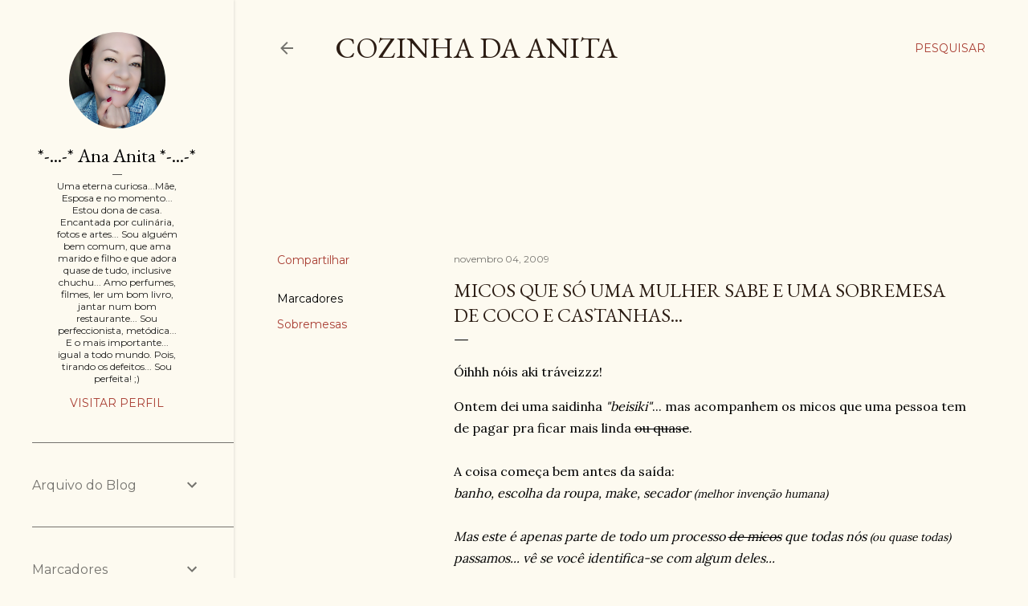

--- FILE ---
content_type: text/html; charset=UTF-8
request_url: http://www.cozinhadaanita.com.br/2009/11/micos-que-so-uma-mulher-sabe-e-uma.html?showComment=1257389475175
body_size: 37545
content:
<!DOCTYPE html>
<html dir='ltr' xmlns='http://www.w3.org/1999/xhtml' xmlns:b='http://www.google.com/2005/gml/b' xmlns:data='http://www.google.com/2005/gml/data' xmlns:expr='http://www.google.com/2005/gml/expr'>
<head>
<meta content='47f665ced0090d475a7164f098a3322b' name='p:domain_verify'/>
<meta content='width=device-width, initial-scale=1' name='viewport'/>
<title>Micos que só uma mulher sabe e  uma sobremesa de coco e castanhas...</title>
<meta content='text/html; charset=UTF-8' http-equiv='Content-Type'/>
<!-- Chrome, Firefox OS and Opera -->
<meta content='#fdfaf0' name='theme-color'/>
<!-- Windows Phone -->
<meta content='#fdfaf0' name='msapplication-navbutton-color'/>
<meta content='blogger' name='generator'/>
<link href='http://www.cozinhadaanita.com.br/favicon.ico' rel='icon' type='image/x-icon'/>
<link href='http://www.cozinhadaanita.com.br/2009/11/micos-que-so-uma-mulher-sabe-e-uma.html' rel='canonical'/>
<link rel="alternate" type="application/atom+xml" title="COZINHA DA ANITA - Atom" href="http://www.cozinhadaanita.com.br/feeds/posts/default" />
<link rel="alternate" type="application/rss+xml" title="COZINHA DA ANITA - RSS" href="http://www.cozinhadaanita.com.br/feeds/posts/default?alt=rss" />
<link rel="service.post" type="application/atom+xml" title="COZINHA DA ANITA - Atom" href="https://www.blogger.com/feeds/6249748062995448979/posts/default" />

<link rel="alternate" type="application/atom+xml" title="COZINHA DA ANITA - Atom" href="http://www.cozinhadaanita.com.br/feeds/8435989542740289812/comments/default" />
<!--Can't find substitution for tag [blog.ieCssRetrofitLinks]-->
<link href='https://blogger.googleusercontent.com/img/b/R29vZ2xl/AVvXsEjIeOUEi2rqZS0i-yMHoifYaM1kMNSjtTcp66ty5fzEQgPzESTmTvnPGAHKebjH9fG7ZyAtxYjjoMysqO_PpvUDGzWhLxuP8wO1fAwRNvubrB3JXAVFl1M756SKBRpisZddJ1Pt6W4tLV4/s400/gelado+de+coco+com+castanhas+e+morango.jpg' rel='image_src'/>
<meta content='http://www.cozinhadaanita.com.br/2009/11/micos-que-so-uma-mulher-sabe-e-uma.html' property='og:url'/>
<meta content='Micos que só uma mulher sabe e  uma sobremesa de coco e castanhas...' property='og:title'/>
<meta content='Óihhh nóis aki tráveizzz! Ontem dei uma saidinha &quot;beisiki&quot; ... mas acompanhem os micos que uma pessoa tem de pagar pra ficar mais linda ou q...' property='og:description'/>
<meta content='https://blogger.googleusercontent.com/img/b/R29vZ2xl/AVvXsEjIeOUEi2rqZS0i-yMHoifYaM1kMNSjtTcp66ty5fzEQgPzESTmTvnPGAHKebjH9fG7ZyAtxYjjoMysqO_PpvUDGzWhLxuP8wO1fAwRNvubrB3JXAVFl1M756SKBRpisZddJ1Pt6W4tLV4/w1200-h630-p-k-no-nu/gelado+de+coco+com+castanhas+e+morango.jpg' property='og:image'/>
<style type='text/css'>@font-face{font-family:'EB Garamond';font-style:normal;font-weight:400;font-display:swap;src:url(//fonts.gstatic.com/s/ebgaramond/v32/SlGDmQSNjdsmc35JDF1K5E55YMjF_7DPuGi-6_RkCY9_WamXgHlIbvw.woff2)format('woff2');unicode-range:U+0460-052F,U+1C80-1C8A,U+20B4,U+2DE0-2DFF,U+A640-A69F,U+FE2E-FE2F;}@font-face{font-family:'EB Garamond';font-style:normal;font-weight:400;font-display:swap;src:url(//fonts.gstatic.com/s/ebgaramond/v32/SlGDmQSNjdsmc35JDF1K5E55YMjF_7DPuGi-6_RkAI9_WamXgHlIbvw.woff2)format('woff2');unicode-range:U+0301,U+0400-045F,U+0490-0491,U+04B0-04B1,U+2116;}@font-face{font-family:'EB Garamond';font-style:normal;font-weight:400;font-display:swap;src:url(//fonts.gstatic.com/s/ebgaramond/v32/SlGDmQSNjdsmc35JDF1K5E55YMjF_7DPuGi-6_RkCI9_WamXgHlIbvw.woff2)format('woff2');unicode-range:U+1F00-1FFF;}@font-face{font-family:'EB Garamond';font-style:normal;font-weight:400;font-display:swap;src:url(//fonts.gstatic.com/s/ebgaramond/v32/SlGDmQSNjdsmc35JDF1K5E55YMjF_7DPuGi-6_RkB49_WamXgHlIbvw.woff2)format('woff2');unicode-range:U+0370-0377,U+037A-037F,U+0384-038A,U+038C,U+038E-03A1,U+03A3-03FF;}@font-face{font-family:'EB Garamond';font-style:normal;font-weight:400;font-display:swap;src:url(//fonts.gstatic.com/s/ebgaramond/v32/SlGDmQSNjdsmc35JDF1K5E55YMjF_7DPuGi-6_RkC49_WamXgHlIbvw.woff2)format('woff2');unicode-range:U+0102-0103,U+0110-0111,U+0128-0129,U+0168-0169,U+01A0-01A1,U+01AF-01B0,U+0300-0301,U+0303-0304,U+0308-0309,U+0323,U+0329,U+1EA0-1EF9,U+20AB;}@font-face{font-family:'EB Garamond';font-style:normal;font-weight:400;font-display:swap;src:url(//fonts.gstatic.com/s/ebgaramond/v32/SlGDmQSNjdsmc35JDF1K5E55YMjF_7DPuGi-6_RkCo9_WamXgHlIbvw.woff2)format('woff2');unicode-range:U+0100-02BA,U+02BD-02C5,U+02C7-02CC,U+02CE-02D7,U+02DD-02FF,U+0304,U+0308,U+0329,U+1D00-1DBF,U+1E00-1E9F,U+1EF2-1EFF,U+2020,U+20A0-20AB,U+20AD-20C0,U+2113,U+2C60-2C7F,U+A720-A7FF;}@font-face{font-family:'EB Garamond';font-style:normal;font-weight:400;font-display:swap;src:url(//fonts.gstatic.com/s/ebgaramond/v32/SlGDmQSNjdsmc35JDF1K5E55YMjF_7DPuGi-6_RkBI9_WamXgHlI.woff2)format('woff2');unicode-range:U+0000-00FF,U+0131,U+0152-0153,U+02BB-02BC,U+02C6,U+02DA,U+02DC,U+0304,U+0308,U+0329,U+2000-206F,U+20AC,U+2122,U+2191,U+2193,U+2212,U+2215,U+FEFF,U+FFFD;}@font-face{font-family:'Lora';font-style:normal;font-weight:400;font-display:swap;src:url(//fonts.gstatic.com/s/lora/v37/0QI6MX1D_JOuGQbT0gvTJPa787weuxJMkq18ndeYxZ2JTg.woff2)format('woff2');unicode-range:U+0460-052F,U+1C80-1C8A,U+20B4,U+2DE0-2DFF,U+A640-A69F,U+FE2E-FE2F;}@font-face{font-family:'Lora';font-style:normal;font-weight:400;font-display:swap;src:url(//fonts.gstatic.com/s/lora/v37/0QI6MX1D_JOuGQbT0gvTJPa787weuxJFkq18ndeYxZ2JTg.woff2)format('woff2');unicode-range:U+0301,U+0400-045F,U+0490-0491,U+04B0-04B1,U+2116;}@font-face{font-family:'Lora';font-style:normal;font-weight:400;font-display:swap;src:url(//fonts.gstatic.com/s/lora/v37/0QI6MX1D_JOuGQbT0gvTJPa787weuxI9kq18ndeYxZ2JTg.woff2)format('woff2');unicode-range:U+0302-0303,U+0305,U+0307-0308,U+0310,U+0312,U+0315,U+031A,U+0326-0327,U+032C,U+032F-0330,U+0332-0333,U+0338,U+033A,U+0346,U+034D,U+0391-03A1,U+03A3-03A9,U+03B1-03C9,U+03D1,U+03D5-03D6,U+03F0-03F1,U+03F4-03F5,U+2016-2017,U+2034-2038,U+203C,U+2040,U+2043,U+2047,U+2050,U+2057,U+205F,U+2070-2071,U+2074-208E,U+2090-209C,U+20D0-20DC,U+20E1,U+20E5-20EF,U+2100-2112,U+2114-2115,U+2117-2121,U+2123-214F,U+2190,U+2192,U+2194-21AE,U+21B0-21E5,U+21F1-21F2,U+21F4-2211,U+2213-2214,U+2216-22FF,U+2308-230B,U+2310,U+2319,U+231C-2321,U+2336-237A,U+237C,U+2395,U+239B-23B7,U+23D0,U+23DC-23E1,U+2474-2475,U+25AF,U+25B3,U+25B7,U+25BD,U+25C1,U+25CA,U+25CC,U+25FB,U+266D-266F,U+27C0-27FF,U+2900-2AFF,U+2B0E-2B11,U+2B30-2B4C,U+2BFE,U+3030,U+FF5B,U+FF5D,U+1D400-1D7FF,U+1EE00-1EEFF;}@font-face{font-family:'Lora';font-style:normal;font-weight:400;font-display:swap;src:url(//fonts.gstatic.com/s/lora/v37/0QI6MX1D_JOuGQbT0gvTJPa787weuxIvkq18ndeYxZ2JTg.woff2)format('woff2');unicode-range:U+0001-000C,U+000E-001F,U+007F-009F,U+20DD-20E0,U+20E2-20E4,U+2150-218F,U+2190,U+2192,U+2194-2199,U+21AF,U+21E6-21F0,U+21F3,U+2218-2219,U+2299,U+22C4-22C6,U+2300-243F,U+2440-244A,U+2460-24FF,U+25A0-27BF,U+2800-28FF,U+2921-2922,U+2981,U+29BF,U+29EB,U+2B00-2BFF,U+4DC0-4DFF,U+FFF9-FFFB,U+10140-1018E,U+10190-1019C,U+101A0,U+101D0-101FD,U+102E0-102FB,U+10E60-10E7E,U+1D2C0-1D2D3,U+1D2E0-1D37F,U+1F000-1F0FF,U+1F100-1F1AD,U+1F1E6-1F1FF,U+1F30D-1F30F,U+1F315,U+1F31C,U+1F31E,U+1F320-1F32C,U+1F336,U+1F378,U+1F37D,U+1F382,U+1F393-1F39F,U+1F3A7-1F3A8,U+1F3AC-1F3AF,U+1F3C2,U+1F3C4-1F3C6,U+1F3CA-1F3CE,U+1F3D4-1F3E0,U+1F3ED,U+1F3F1-1F3F3,U+1F3F5-1F3F7,U+1F408,U+1F415,U+1F41F,U+1F426,U+1F43F,U+1F441-1F442,U+1F444,U+1F446-1F449,U+1F44C-1F44E,U+1F453,U+1F46A,U+1F47D,U+1F4A3,U+1F4B0,U+1F4B3,U+1F4B9,U+1F4BB,U+1F4BF,U+1F4C8-1F4CB,U+1F4D6,U+1F4DA,U+1F4DF,U+1F4E3-1F4E6,U+1F4EA-1F4ED,U+1F4F7,U+1F4F9-1F4FB,U+1F4FD-1F4FE,U+1F503,U+1F507-1F50B,U+1F50D,U+1F512-1F513,U+1F53E-1F54A,U+1F54F-1F5FA,U+1F610,U+1F650-1F67F,U+1F687,U+1F68D,U+1F691,U+1F694,U+1F698,U+1F6AD,U+1F6B2,U+1F6B9-1F6BA,U+1F6BC,U+1F6C6-1F6CF,U+1F6D3-1F6D7,U+1F6E0-1F6EA,U+1F6F0-1F6F3,U+1F6F7-1F6FC,U+1F700-1F7FF,U+1F800-1F80B,U+1F810-1F847,U+1F850-1F859,U+1F860-1F887,U+1F890-1F8AD,U+1F8B0-1F8BB,U+1F8C0-1F8C1,U+1F900-1F90B,U+1F93B,U+1F946,U+1F984,U+1F996,U+1F9E9,U+1FA00-1FA6F,U+1FA70-1FA7C,U+1FA80-1FA89,U+1FA8F-1FAC6,U+1FACE-1FADC,U+1FADF-1FAE9,U+1FAF0-1FAF8,U+1FB00-1FBFF;}@font-face{font-family:'Lora';font-style:normal;font-weight:400;font-display:swap;src:url(//fonts.gstatic.com/s/lora/v37/0QI6MX1D_JOuGQbT0gvTJPa787weuxJOkq18ndeYxZ2JTg.woff2)format('woff2');unicode-range:U+0102-0103,U+0110-0111,U+0128-0129,U+0168-0169,U+01A0-01A1,U+01AF-01B0,U+0300-0301,U+0303-0304,U+0308-0309,U+0323,U+0329,U+1EA0-1EF9,U+20AB;}@font-face{font-family:'Lora';font-style:normal;font-weight:400;font-display:swap;src:url(//fonts.gstatic.com/s/lora/v37/0QI6MX1D_JOuGQbT0gvTJPa787weuxJPkq18ndeYxZ2JTg.woff2)format('woff2');unicode-range:U+0100-02BA,U+02BD-02C5,U+02C7-02CC,U+02CE-02D7,U+02DD-02FF,U+0304,U+0308,U+0329,U+1D00-1DBF,U+1E00-1E9F,U+1EF2-1EFF,U+2020,U+20A0-20AB,U+20AD-20C0,U+2113,U+2C60-2C7F,U+A720-A7FF;}@font-face{font-family:'Lora';font-style:normal;font-weight:400;font-display:swap;src:url(//fonts.gstatic.com/s/lora/v37/0QI6MX1D_JOuGQbT0gvTJPa787weuxJBkq18ndeYxZ0.woff2)format('woff2');unicode-range:U+0000-00FF,U+0131,U+0152-0153,U+02BB-02BC,U+02C6,U+02DA,U+02DC,U+0304,U+0308,U+0329,U+2000-206F,U+20AC,U+2122,U+2191,U+2193,U+2212,U+2215,U+FEFF,U+FFFD;}@font-face{font-family:'Montserrat';font-style:normal;font-weight:400;font-display:swap;src:url(//fonts.gstatic.com/s/montserrat/v31/JTUSjIg1_i6t8kCHKm459WRhyyTh89ZNpQ.woff2)format('woff2');unicode-range:U+0460-052F,U+1C80-1C8A,U+20B4,U+2DE0-2DFF,U+A640-A69F,U+FE2E-FE2F;}@font-face{font-family:'Montserrat';font-style:normal;font-weight:400;font-display:swap;src:url(//fonts.gstatic.com/s/montserrat/v31/JTUSjIg1_i6t8kCHKm459W1hyyTh89ZNpQ.woff2)format('woff2');unicode-range:U+0301,U+0400-045F,U+0490-0491,U+04B0-04B1,U+2116;}@font-face{font-family:'Montserrat';font-style:normal;font-weight:400;font-display:swap;src:url(//fonts.gstatic.com/s/montserrat/v31/JTUSjIg1_i6t8kCHKm459WZhyyTh89ZNpQ.woff2)format('woff2');unicode-range:U+0102-0103,U+0110-0111,U+0128-0129,U+0168-0169,U+01A0-01A1,U+01AF-01B0,U+0300-0301,U+0303-0304,U+0308-0309,U+0323,U+0329,U+1EA0-1EF9,U+20AB;}@font-face{font-family:'Montserrat';font-style:normal;font-weight:400;font-display:swap;src:url(//fonts.gstatic.com/s/montserrat/v31/JTUSjIg1_i6t8kCHKm459WdhyyTh89ZNpQ.woff2)format('woff2');unicode-range:U+0100-02BA,U+02BD-02C5,U+02C7-02CC,U+02CE-02D7,U+02DD-02FF,U+0304,U+0308,U+0329,U+1D00-1DBF,U+1E00-1E9F,U+1EF2-1EFF,U+2020,U+20A0-20AB,U+20AD-20C0,U+2113,U+2C60-2C7F,U+A720-A7FF;}@font-face{font-family:'Montserrat';font-style:normal;font-weight:400;font-display:swap;src:url(//fonts.gstatic.com/s/montserrat/v31/JTUSjIg1_i6t8kCHKm459WlhyyTh89Y.woff2)format('woff2');unicode-range:U+0000-00FF,U+0131,U+0152-0153,U+02BB-02BC,U+02C6,U+02DA,U+02DC,U+0304,U+0308,U+0329,U+2000-206F,U+20AC,U+2122,U+2191,U+2193,U+2212,U+2215,U+FEFF,U+FFFD;}@font-face{font-family:'Montserrat';font-style:normal;font-weight:700;font-display:swap;src:url(//fonts.gstatic.com/s/montserrat/v31/JTUSjIg1_i6t8kCHKm459WRhyyTh89ZNpQ.woff2)format('woff2');unicode-range:U+0460-052F,U+1C80-1C8A,U+20B4,U+2DE0-2DFF,U+A640-A69F,U+FE2E-FE2F;}@font-face{font-family:'Montserrat';font-style:normal;font-weight:700;font-display:swap;src:url(//fonts.gstatic.com/s/montserrat/v31/JTUSjIg1_i6t8kCHKm459W1hyyTh89ZNpQ.woff2)format('woff2');unicode-range:U+0301,U+0400-045F,U+0490-0491,U+04B0-04B1,U+2116;}@font-face{font-family:'Montserrat';font-style:normal;font-weight:700;font-display:swap;src:url(//fonts.gstatic.com/s/montserrat/v31/JTUSjIg1_i6t8kCHKm459WZhyyTh89ZNpQ.woff2)format('woff2');unicode-range:U+0102-0103,U+0110-0111,U+0128-0129,U+0168-0169,U+01A0-01A1,U+01AF-01B0,U+0300-0301,U+0303-0304,U+0308-0309,U+0323,U+0329,U+1EA0-1EF9,U+20AB;}@font-face{font-family:'Montserrat';font-style:normal;font-weight:700;font-display:swap;src:url(//fonts.gstatic.com/s/montserrat/v31/JTUSjIg1_i6t8kCHKm459WdhyyTh89ZNpQ.woff2)format('woff2');unicode-range:U+0100-02BA,U+02BD-02C5,U+02C7-02CC,U+02CE-02D7,U+02DD-02FF,U+0304,U+0308,U+0329,U+1D00-1DBF,U+1E00-1E9F,U+1EF2-1EFF,U+2020,U+20A0-20AB,U+20AD-20C0,U+2113,U+2C60-2C7F,U+A720-A7FF;}@font-face{font-family:'Montserrat';font-style:normal;font-weight:700;font-display:swap;src:url(//fonts.gstatic.com/s/montserrat/v31/JTUSjIg1_i6t8kCHKm459WlhyyTh89Y.woff2)format('woff2');unicode-range:U+0000-00FF,U+0131,U+0152-0153,U+02BB-02BC,U+02C6,U+02DA,U+02DC,U+0304,U+0308,U+0329,U+2000-206F,U+20AC,U+2122,U+2191,U+2193,U+2212,U+2215,U+FEFF,U+FFFD;}</style>
<style id='page-skin-1' type='text/css'><!--
/*! normalize.css v3.0.1 | MIT License | git.io/normalize */html{font-family:sans-serif;-ms-text-size-adjust:100%;-webkit-text-size-adjust:100%}body{margin:0}article,aside,details,figcaption,figure,footer,header,hgroup,main,nav,section,summary{display:block}audio,canvas,progress,video{display:inline-block;vertical-align:baseline}audio:not([controls]){display:none;height:0}[hidden],template{display:none}a{background:transparent}a:active,a:hover{outline:0}abbr[title]{border-bottom:1px dotted}b,strong{font-weight:bold}dfn{font-style:italic}h1{font-size:2em;margin:.67em 0}mark{background:#ff0;color:#000}small{font-size:80%}sub,sup{font-size:75%;line-height:0;position:relative;vertical-align:baseline}sup{top:-0.5em}sub{bottom:-0.25em}img{border:0}svg:not(:root){overflow:hidden}figure{margin:1em 40px}hr{-moz-box-sizing:content-box;box-sizing:content-box;height:0}pre{overflow:auto}code,kbd,pre,samp{font-family:monospace,monospace;font-size:1em}button,input,optgroup,select,textarea{color:inherit;font:inherit;margin:0}button{overflow:visible}button,select{text-transform:none}button,html input[type="button"],input[type="reset"],input[type="submit"]{-webkit-appearance:button;cursor:pointer}button[disabled],html input[disabled]{cursor:default}button::-moz-focus-inner,input::-moz-focus-inner{border:0;padding:0}input{line-height:normal}input[type="checkbox"],input[type="radio"]{box-sizing:border-box;padding:0}input[type="number"]::-webkit-inner-spin-button,input[type="number"]::-webkit-outer-spin-button{height:auto}input[type="search"]{-webkit-appearance:textfield;-moz-box-sizing:content-box;-webkit-box-sizing:content-box;box-sizing:content-box}input[type="search"]::-webkit-search-cancel-button,input[type="search"]::-webkit-search-decoration{-webkit-appearance:none}fieldset{border:1px solid #c0c0c0;margin:0 2px;padding:.35em .625em .75em}legend{border:0;padding:0}textarea{overflow:auto}optgroup{font-weight:bold}table{border-collapse:collapse;border-spacing:0}td,th{padding:0}
/*!************************************************
* Blogger Template Style
* Name: Soho
**************************************************/
body{
overflow-wrap:break-word;
word-break:break-word;
word-wrap:break-word
}
.hidden{
display:none
}
.invisible{
visibility:hidden
}
.container::after,.float-container::after{
clear:both;
content:'';
display:table
}
.clearboth{
clear:both
}
#comments .comment .comment-actions,.subscribe-popup .FollowByEmail .follow-by-email-submit{
background:0 0;
border:0;
box-shadow:none;
color:#a93e33;
cursor:pointer;
font-size:14px;
font-weight:700;
outline:0;
text-decoration:none;
text-transform:uppercase;
width:auto
}
.dim-overlay{
background-color:rgba(0,0,0,.54);
height:100vh;
left:0;
position:fixed;
top:0;
width:100%
}
#sharing-dim-overlay{
background-color:transparent
}
input::-ms-clear{
display:none
}
.blogger-logo,.svg-icon-24.blogger-logo{
fill:#ff9800;
opacity:1
}
.loading-spinner-large{
-webkit-animation:mspin-rotate 1.568s infinite linear;
animation:mspin-rotate 1.568s infinite linear;
height:48px;
overflow:hidden;
position:absolute;
width:48px;
z-index:200
}
.loading-spinner-large>div{
-webkit-animation:mspin-revrot 5332ms infinite steps(4);
animation:mspin-revrot 5332ms infinite steps(4)
}
.loading-spinner-large>div>div{
-webkit-animation:mspin-singlecolor-large-film 1333ms infinite steps(81);
animation:mspin-singlecolor-large-film 1333ms infinite steps(81);
background-size:100%;
height:48px;
width:3888px
}
.mspin-black-large>div>div,.mspin-grey_54-large>div>div{
background-image:url(https://www.blogblog.com/indie/mspin_black_large.svg)
}
.mspin-white-large>div>div{
background-image:url(https://www.blogblog.com/indie/mspin_white_large.svg)
}
.mspin-grey_54-large{
opacity:.54
}
@-webkit-keyframes mspin-singlecolor-large-film{
from{
-webkit-transform:translateX(0);
transform:translateX(0)
}
to{
-webkit-transform:translateX(-3888px);
transform:translateX(-3888px)
}
}
@keyframes mspin-singlecolor-large-film{
from{
-webkit-transform:translateX(0);
transform:translateX(0)
}
to{
-webkit-transform:translateX(-3888px);
transform:translateX(-3888px)
}
}
@-webkit-keyframes mspin-rotate{
from{
-webkit-transform:rotate(0);
transform:rotate(0)
}
to{
-webkit-transform:rotate(360deg);
transform:rotate(360deg)
}
}
@keyframes mspin-rotate{
from{
-webkit-transform:rotate(0);
transform:rotate(0)
}
to{
-webkit-transform:rotate(360deg);
transform:rotate(360deg)
}
}
@-webkit-keyframes mspin-revrot{
from{
-webkit-transform:rotate(0);
transform:rotate(0)
}
to{
-webkit-transform:rotate(-360deg);
transform:rotate(-360deg)
}
}
@keyframes mspin-revrot{
from{
-webkit-transform:rotate(0);
transform:rotate(0)
}
to{
-webkit-transform:rotate(-360deg);
transform:rotate(-360deg)
}
}
.skip-navigation{
background-color:#fff;
box-sizing:border-box;
color:#000;
display:block;
height:0;
left:0;
line-height:50px;
overflow:hidden;
padding-top:0;
position:fixed;
text-align:center;
top:0;
-webkit-transition:box-shadow .3s,height .3s,padding-top .3s;
transition:box-shadow .3s,height .3s,padding-top .3s;
width:100%;
z-index:900
}
.skip-navigation:focus{
box-shadow:0 4px 5px 0 rgba(0,0,0,.14),0 1px 10px 0 rgba(0,0,0,.12),0 2px 4px -1px rgba(0,0,0,.2);
height:50px
}
#main{
outline:0
}
.main-heading{
position:absolute;
clip:rect(1px,1px,1px,1px);
padding:0;
border:0;
height:1px;
width:1px;
overflow:hidden
}
.Attribution{
margin-top:1em;
text-align:center
}
.Attribution .blogger img,.Attribution .blogger svg{
vertical-align:bottom
}
.Attribution .blogger img{
margin-right:.5em
}
.Attribution div{
line-height:24px;
margin-top:.5em
}
.Attribution .copyright,.Attribution .image-attribution{
font-size:.7em;
margin-top:1.5em
}
.BLOG_mobile_video_class{
display:none
}
.bg-photo{
background-attachment:scroll!important
}
body .CSS_LIGHTBOX{
z-index:900
}
.extendable .show-less,.extendable .show-more{
border-color:#a93e33;
color:#a93e33;
margin-top:8px
}
.extendable .show-less.hidden,.extendable .show-more.hidden{
display:none
}
.inline-ad{
display:none;
max-width:100%;
overflow:hidden
}
.adsbygoogle{
display:block
}
#cookieChoiceInfo{
bottom:0;
top:auto
}
iframe.b-hbp-video{
border:0
}
.post-body img{
max-width:100%
}
.post-body iframe{
max-width:100%
}
.post-body a[imageanchor="1"]{
display:inline-block
}
.byline{
margin-right:1em
}
.byline:last-child{
margin-right:0
}
.link-copied-dialog{
max-width:520px;
outline:0
}
.link-copied-dialog .modal-dialog-buttons{
margin-top:8px
}
.link-copied-dialog .goog-buttonset-default{
background:0 0;
border:0
}
.link-copied-dialog .goog-buttonset-default:focus{
outline:0
}
.paging-control-container{
margin-bottom:16px
}
.paging-control-container .paging-control{
display:inline-block
}
.paging-control-container .comment-range-text::after,.paging-control-container .paging-control{
color:#a93e33
}
.paging-control-container .comment-range-text,.paging-control-container .paging-control{
margin-right:8px
}
.paging-control-container .comment-range-text::after,.paging-control-container .paging-control::after{
content:'\00B7';
cursor:default;
padding-left:8px;
pointer-events:none
}
.paging-control-container .comment-range-text:last-child::after,.paging-control-container .paging-control:last-child::after{
content:none
}
.byline.reactions iframe{
height:20px
}
.b-notification{
color:#000;
background-color:#fff;
border-bottom:solid 1px #000;
box-sizing:border-box;
padding:16px 32px;
text-align:center
}
.b-notification.visible{
-webkit-transition:margin-top .3s cubic-bezier(.4,0,.2,1);
transition:margin-top .3s cubic-bezier(.4,0,.2,1)
}
.b-notification.invisible{
position:absolute
}
.b-notification-close{
position:absolute;
right:8px;
top:8px
}
.no-posts-message{
line-height:40px;
text-align:center
}
@media screen and (max-width:1122px){
body.item-view .post-body a[imageanchor="1"][style*="float: left;"],body.item-view .post-body a[imageanchor="1"][style*="float: right;"]{
float:none!important;
clear:none!important
}
body.item-view .post-body a[imageanchor="1"] img{
display:block;
height:auto;
margin:0 auto
}
body.item-view .post-body>.separator:first-child>a[imageanchor="1"]:first-child{
margin-top:20px
}
.post-body a[imageanchor]{
display:block
}
body.item-view .post-body a[imageanchor="1"]{
margin-left:0!important;
margin-right:0!important
}
body.item-view .post-body a[imageanchor="1"]+a[imageanchor="1"]{
margin-top:16px
}
}
.item-control{
display:none
}
#comments{
border-top:1px dashed rgba(0,0,0,.54);
margin-top:20px;
padding:20px
}
#comments .comment-thread ol{
margin:0;
padding-left:0;
padding-left:0
}
#comments .comment .comment-replybox-single,#comments .comment-thread .comment-replies{
margin-left:60px
}
#comments .comment-thread .thread-count{
display:none
}
#comments .comment{
list-style-type:none;
padding:0 0 30px;
position:relative
}
#comments .comment .comment{
padding-bottom:8px
}
.comment .avatar-image-container{
position:absolute
}
.comment .avatar-image-container img{
border-radius:50%
}
.avatar-image-container svg,.comment .avatar-image-container .avatar-icon{
border-radius:50%;
border:solid 1px #000000;
box-sizing:border-box;
fill:#000000;
height:35px;
margin:0;
padding:7px;
width:35px
}
.comment .comment-block{
margin-top:10px;
margin-left:60px;
padding-bottom:0
}
#comments .comment-author-header-wrapper{
margin-left:40px
}
#comments .comment .thread-expanded .comment-block{
padding-bottom:20px
}
#comments .comment .comment-header .user,#comments .comment .comment-header .user a{
color:#000000;
font-style:normal;
font-weight:700
}
#comments .comment .comment-actions{
bottom:0;
margin-bottom:15px;
position:absolute
}
#comments .comment .comment-actions>*{
margin-right:8px
}
#comments .comment .comment-header .datetime{
bottom:0;
color:rgba(0, 0, 0, 0.54);
display:inline-block;
font-size:13px;
font-style:italic;
margin-left:8px
}
#comments .comment .comment-footer .comment-timestamp a,#comments .comment .comment-header .datetime a{
color:rgba(0, 0, 0, 0.54)
}
#comments .comment .comment-content,.comment .comment-body{
margin-top:12px;
word-break:break-word
}
.comment-body{
margin-bottom:12px
}
#comments.embed[data-num-comments="0"]{
border:0;
margin-top:0;
padding-top:0
}
#comments.embed[data-num-comments="0"] #comment-post-message,#comments.embed[data-num-comments="0"] div.comment-form>p,#comments.embed[data-num-comments="0"] p.comment-footer{
display:none
}
#comment-editor-src{
display:none
}
.comments .comments-content .loadmore.loaded{
max-height:0;
opacity:0;
overflow:hidden
}
.extendable .remaining-items{
height:0;
overflow:hidden;
-webkit-transition:height .3s cubic-bezier(.4,0,.2,1);
transition:height .3s cubic-bezier(.4,0,.2,1)
}
.extendable .remaining-items.expanded{
height:auto
}
.svg-icon-24,.svg-icon-24-button{
cursor:pointer;
height:24px;
width:24px;
min-width:24px
}
.touch-icon{
margin:-12px;
padding:12px
}
.touch-icon:active,.touch-icon:focus{
background-color:rgba(153,153,153,.4);
border-radius:50%
}
svg:not(:root).touch-icon{
overflow:visible
}
html[dir=rtl] .rtl-reversible-icon{
-webkit-transform:scaleX(-1);
-ms-transform:scaleX(-1);
transform:scaleX(-1)
}
.svg-icon-24-button,.touch-icon-button{
background:0 0;
border:0;
margin:0;
outline:0;
padding:0
}
.touch-icon-button .touch-icon:active,.touch-icon-button .touch-icon:focus{
background-color:transparent
}
.touch-icon-button:active .touch-icon,.touch-icon-button:focus .touch-icon{
background-color:rgba(153,153,153,.4);
border-radius:50%
}
.Profile .default-avatar-wrapper .avatar-icon{
border-radius:50%;
border:solid 1px #000000;
box-sizing:border-box;
fill:#000000;
margin:0
}
.Profile .individual .default-avatar-wrapper .avatar-icon{
padding:25px
}
.Profile .individual .avatar-icon,.Profile .individual .profile-img{
height:120px;
width:120px
}
.Profile .team .default-avatar-wrapper .avatar-icon{
padding:8px
}
.Profile .team .avatar-icon,.Profile .team .default-avatar-wrapper,.Profile .team .profile-img{
height:40px;
width:40px
}
.snippet-container{
margin:0;
position:relative;
overflow:hidden
}
.snippet-fade{
bottom:0;
box-sizing:border-box;
position:absolute;
width:96px
}
.snippet-fade{
right:0
}
.snippet-fade:after{
content:'\2026'
}
.snippet-fade:after{
float:right
}
.centered-top-container.sticky{
left:0;
position:fixed;
right:0;
top:0;
width:auto;
z-index:50;
-webkit-transition-property:opacity,-webkit-transform;
transition-property:opacity,-webkit-transform;
transition-property:transform,opacity;
transition-property:transform,opacity,-webkit-transform;
-webkit-transition-duration:.2s;
transition-duration:.2s;
-webkit-transition-timing-function:cubic-bezier(.4,0,.2,1);
transition-timing-function:cubic-bezier(.4,0,.2,1)
}
.centered-top-placeholder{
display:none
}
.collapsed-header .centered-top-placeholder{
display:block
}
.centered-top-container .Header .replaced h1,.centered-top-placeholder .Header .replaced h1{
display:none
}
.centered-top-container.sticky .Header .replaced h1{
display:block
}
.centered-top-container.sticky .Header .header-widget{
background:0 0
}
.centered-top-container.sticky .Header .header-image-wrapper{
display:none
}
.centered-top-container img,.centered-top-placeholder img{
max-width:100%
}
.collapsible{
-webkit-transition:height .3s cubic-bezier(.4,0,.2,1);
transition:height .3s cubic-bezier(.4,0,.2,1)
}
.collapsible,.collapsible>summary{
display:block;
overflow:hidden
}
.collapsible>:not(summary){
display:none
}
.collapsible[open]>:not(summary){
display:block
}
.collapsible:focus,.collapsible>summary:focus{
outline:0
}
.collapsible>summary{
cursor:pointer;
display:block;
padding:0
}
.collapsible:focus>summary,.collapsible>summary:focus{
background-color:transparent
}
.collapsible>summary::-webkit-details-marker{
display:none
}
.collapsible-title{
-webkit-box-align:center;
-webkit-align-items:center;
-ms-flex-align:center;
align-items:center;
display:-webkit-box;
display:-webkit-flex;
display:-ms-flexbox;
display:flex
}
.collapsible-title .title{
-webkit-box-flex:1;
-webkit-flex:1 1 auto;
-ms-flex:1 1 auto;
flex:1 1 auto;
-webkit-box-ordinal-group:1;
-webkit-order:0;
-ms-flex-order:0;
order:0;
overflow:hidden;
text-overflow:ellipsis;
white-space:nowrap
}
.collapsible-title .chevron-down,.collapsible[open] .collapsible-title .chevron-up{
display:block
}
.collapsible-title .chevron-up,.collapsible[open] .collapsible-title .chevron-down{
display:none
}
.flat-button{
cursor:pointer;
display:inline-block;
font-weight:700;
text-transform:uppercase;
border-radius:2px;
padding:8px;
margin:-8px
}
.flat-icon-button{
background:0 0;
border:0;
margin:0;
outline:0;
padding:0;
margin:-12px;
padding:12px;
cursor:pointer;
box-sizing:content-box;
display:inline-block;
line-height:0
}
.flat-icon-button,.flat-icon-button .splash-wrapper{
border-radius:50%
}
.flat-icon-button .splash.animate{
-webkit-animation-duration:.3s;
animation-duration:.3s
}
.overflowable-container{
max-height:28px;
overflow:hidden;
position:relative
}
.overflow-button{
cursor:pointer
}
#overflowable-dim-overlay{
background:0 0
}
.overflow-popup{
box-shadow:0 2px 2px 0 rgba(0,0,0,.14),0 3px 1px -2px rgba(0,0,0,.2),0 1px 5px 0 rgba(0,0,0,.12);
background-color:#fdfaf0;
left:0;
max-width:calc(100% - 32px);
position:absolute;
top:0;
visibility:hidden;
z-index:101
}
.overflow-popup ul{
list-style:none
}
.overflow-popup .tabs li,.overflow-popup li{
display:block;
height:auto
}
.overflow-popup .tabs li{
padding-left:0;
padding-right:0
}
.overflow-button.hidden,.overflow-popup .tabs li.hidden,.overflow-popup li.hidden{
display:none
}
.search{
display:-webkit-box;
display:-webkit-flex;
display:-ms-flexbox;
display:flex;
line-height:24px;
width:24px
}
.search.focused{
width:100%
}
.search.focused .section{
width:100%
}
.search form{
z-index:101
}
.search h3{
display:none
}
.search form{
display:-webkit-box;
display:-webkit-flex;
display:-ms-flexbox;
display:flex;
-webkit-box-flex:1;
-webkit-flex:1 0 0;
-ms-flex:1 0 0px;
flex:1 0 0;
border-bottom:solid 1px transparent;
padding-bottom:8px
}
.search form>*{
display:none
}
.search.focused form>*{
display:block
}
.search .search-input label{
display:none
}
.centered-top-placeholder.cloned .search form{
z-index:30
}
.search.focused form{
border-color:rgba(0, 0, 0, 0.54);
position:relative;
width:auto
}
.collapsed-header .centered-top-container .search.focused form{
border-bottom-color:transparent
}
.search-expand{
-webkit-box-flex:0;
-webkit-flex:0 0 auto;
-ms-flex:0 0 auto;
flex:0 0 auto
}
.search-expand-text{
display:none
}
.search-close{
display:inline;
vertical-align:middle
}
.search-input{
-webkit-box-flex:1;
-webkit-flex:1 0 1px;
-ms-flex:1 0 1px;
flex:1 0 1px
}
.search-input input{
background:0 0;
border:0;
box-sizing:border-box;
color:rgba(0, 0, 0, 0.54);
display:inline-block;
outline:0;
width:calc(100% - 48px)
}
.search-input input.no-cursor{
color:transparent;
text-shadow:0 0 0 rgba(0, 0, 0, 0.54)
}
.collapsed-header .centered-top-container .search-action,.collapsed-header .centered-top-container .search-input input{
color:rgba(0, 0, 0, 0.54)
}
.collapsed-header .centered-top-container .search-input input.no-cursor{
color:transparent;
text-shadow:0 0 0 rgba(0, 0, 0, 0.54)
}
.collapsed-header .centered-top-container .search-input input.no-cursor:focus,.search-input input.no-cursor:focus{
outline:0
}
.search-focused>*{
visibility:hidden
}
.search-focused .search,.search-focused .search-icon{
visibility:visible
}
.search.focused .search-action{
display:block
}
.search.focused .search-action:disabled{
opacity:.3
}
.widget.Sharing .sharing-button{
display:none
}
.widget.Sharing .sharing-buttons li{
padding:0
}
.widget.Sharing .sharing-buttons li span{
display:none
}
.post-share-buttons{
position:relative
}
.centered-bottom .share-buttons .svg-icon-24,.share-buttons .svg-icon-24{
fill:#000000
}
.sharing-open.touch-icon-button:active .touch-icon,.sharing-open.touch-icon-button:focus .touch-icon{
background-color:transparent
}
.share-buttons{
background-color:#fdfaf0;
border-radius:2px;
box-shadow:0 2px 2px 0 rgba(0,0,0,.14),0 3px 1px -2px rgba(0,0,0,.2),0 1px 5px 0 rgba(0,0,0,.12);
color:#000000;
list-style:none;
margin:0;
padding:8px 0;
position:absolute;
top:-11px;
min-width:200px;
z-index:101
}
.share-buttons.hidden{
display:none
}
.sharing-button{
background:0 0;
border:0;
margin:0;
outline:0;
padding:0;
cursor:pointer
}
.share-buttons li{
margin:0;
height:48px
}
.share-buttons li:last-child{
margin-bottom:0
}
.share-buttons li .sharing-platform-button{
box-sizing:border-box;
cursor:pointer;
display:block;
height:100%;
margin-bottom:0;
padding:0 16px;
position:relative;
width:100%
}
.share-buttons li .sharing-platform-button:focus,.share-buttons li .sharing-platform-button:hover{
background-color:rgba(128,128,128,.1);
outline:0
}
.share-buttons li svg[class*=" sharing-"],.share-buttons li svg[class^=sharing-]{
position:absolute;
top:10px
}
.share-buttons li span.sharing-platform-button{
position:relative;
top:0
}
.share-buttons li .platform-sharing-text{
display:block;
font-size:16px;
line-height:48px;
white-space:nowrap
}
.share-buttons li .platform-sharing-text{
margin-left:56px
}
.sidebar-container{
background-color:#f7f7f7;
max-width:291px;
overflow-y:auto;
-webkit-transition-property:-webkit-transform;
transition-property:-webkit-transform;
transition-property:transform;
transition-property:transform,-webkit-transform;
-webkit-transition-duration:.3s;
transition-duration:.3s;
-webkit-transition-timing-function:cubic-bezier(0,0,.2,1);
transition-timing-function:cubic-bezier(0,0,.2,1);
width:291px;
z-index:101;
-webkit-overflow-scrolling:touch
}
.sidebar-container .navigation{
line-height:0;
padding:16px
}
.sidebar-container .sidebar-back{
cursor:pointer
}
.sidebar-container .widget{
background:0 0;
margin:0 16px;
padding:16px 0
}
.sidebar-container .widget .title{
color:rgba(0, 0, 0, 0.54);
margin:0
}
.sidebar-container .widget ul{
list-style:none;
margin:0;
padding:0
}
.sidebar-container .widget ul ul{
margin-left:1em
}
.sidebar-container .widget li{
font-size:16px;
line-height:normal
}
.sidebar-container .widget+.widget{
border-top:1px dashed rgba(0, 0, 0, 0.54)
}
.BlogArchive li{
margin:16px 0
}
.BlogArchive li:last-child{
margin-bottom:0
}
.Label li a{
display:inline-block
}
.BlogArchive .post-count,.Label .label-count{
float:right;
margin-left:.25em
}
.BlogArchive .post-count::before,.Label .label-count::before{
content:'('
}
.BlogArchive .post-count::after,.Label .label-count::after{
content:')'
}
.widget.Translate .skiptranslate>div{
display:block!important
}
.widget.Profile .profile-link{
display:-webkit-box;
display:-webkit-flex;
display:-ms-flexbox;
display:flex
}
.widget.Profile .team-member .default-avatar-wrapper,.widget.Profile .team-member .profile-img{
-webkit-box-flex:0;
-webkit-flex:0 0 auto;
-ms-flex:0 0 auto;
flex:0 0 auto;
margin-right:1em
}
.widget.Profile .individual .profile-link{
-webkit-box-orient:vertical;
-webkit-box-direction:normal;
-webkit-flex-direction:column;
-ms-flex-direction:column;
flex-direction:column
}
.widget.Profile .team .profile-link .profile-name{
-webkit-align-self:center;
-ms-flex-item-align:center;
-ms-grid-row-align:center;
align-self:center;
display:block;
-webkit-box-flex:1;
-webkit-flex:1 1 auto;
-ms-flex:1 1 auto;
flex:1 1 auto
}
.dim-overlay{
background-color:rgba(0,0,0,.54);
z-index:100
}
body.sidebar-visible{
overflow-y:hidden
}
@media screen and (max-width:1172px){
.sidebar-container{
bottom:0;
position:fixed;
top:0;
left:0;
right:auto
}
.sidebar-container.sidebar-invisible{
-webkit-transition-timing-function:cubic-bezier(.4,0,.6,1);
transition-timing-function:cubic-bezier(.4,0,.6,1)
}
html[dir=ltr] .sidebar-container.sidebar-invisible{
-webkit-transform:translateX(-291px);
-ms-transform:translateX(-291px);
transform:translateX(-291px)
}
html[dir=rtl] .sidebar-container.sidebar-invisible{
-webkit-transform:translateX(291px);
-ms-transform:translateX(291px);
transform:translateX(291px)
}
}
@media screen and (min-width:1173px){
.sidebar-container{
position:absolute;
top:0;
left:0;
right:auto
}
.sidebar-container .navigation{
display:none
}
}
.dialog{
box-shadow:0 2px 2px 0 rgba(0,0,0,.14),0 3px 1px -2px rgba(0,0,0,.2),0 1px 5px 0 rgba(0,0,0,.12);
background:#fdfaf0;
box-sizing:border-box;
color:#000000;
padding:30px;
position:fixed;
text-align:center;
width:calc(100% - 24px);
z-index:101
}
.dialog input[type=email],.dialog input[type=text]{
background-color:transparent;
border:0;
border-bottom:solid 1px rgba(0,0,0,.12);
color:#000000;
display:block;
font-family:EB Garamond, serif;
font-size:16px;
line-height:24px;
margin:auto;
padding-bottom:7px;
outline:0;
text-align:center;
width:100%
}
.dialog input[type=email]::-webkit-input-placeholder,.dialog input[type=text]::-webkit-input-placeholder{
color:#000000
}
.dialog input[type=email]::-moz-placeholder,.dialog input[type=text]::-moz-placeholder{
color:#000000
}
.dialog input[type=email]:-ms-input-placeholder,.dialog input[type=text]:-ms-input-placeholder{
color:#000000
}
.dialog input[type=email]::placeholder,.dialog input[type=text]::placeholder{
color:#000000
}
.dialog input[type=email]:focus,.dialog input[type=text]:focus{
border-bottom:solid 2px #a93e33;
padding-bottom:6px
}
.dialog input.no-cursor{
color:transparent;
text-shadow:0 0 0 #000000
}
.dialog input.no-cursor:focus{
outline:0
}
.dialog input.no-cursor:focus{
outline:0
}
.dialog input[type=submit]{
font-family:EB Garamond, serif
}
.dialog .goog-buttonset-default{
color:#a93e33
}
.subscribe-popup{
max-width:364px
}
.subscribe-popup h3{
color:#2c1d14;
font-size:1.8em;
margin-top:0
}
.subscribe-popup .FollowByEmail h3{
display:none
}
.subscribe-popup .FollowByEmail .follow-by-email-submit{
color:#a93e33;
display:inline-block;
margin:0 auto;
margin-top:24px;
width:auto;
white-space:normal
}
.subscribe-popup .FollowByEmail .follow-by-email-submit:disabled{
cursor:default;
opacity:.3
}
@media (max-width:800px){
.blog-name div.widget.Subscribe{
margin-bottom:16px
}
body.item-view .blog-name div.widget.Subscribe{
margin:8px auto 16px auto;
width:100%
}
}
body#layout .bg-photo,body#layout .bg-photo-overlay{
display:none
}
body#layout .page_body{
padding:0;
position:relative;
top:0
}
body#layout .page{
display:inline-block;
left:inherit;
position:relative;
vertical-align:top;
width:540px
}
body#layout .centered{
max-width:954px
}
body#layout .navigation{
display:none
}
body#layout .sidebar-container{
display:inline-block;
width:40%
}
body#layout .hamburger-menu,body#layout .search{
display:none
}
body{
background-color:#fdfaf0;
color:#000000;
font:normal 400 20px EB Garamond, serif;
height:100%;
margin:0;
min-height:100vh
}
h1,h2,h3,h4,h5,h6{
font-weight:400
}
a{
color:#a93e33;
text-decoration:none
}
.dim-overlay{
z-index:100
}
body.sidebar-visible .page_body{
overflow-y:scroll
}
.widget .title{
color:rgba(0, 0, 0, 0.54);
font:normal 400 12px Montserrat, sans-serif
}
.extendable .show-less,.extendable .show-more{
color:#a93e33;
font:normal 400 12px Montserrat, sans-serif;
margin:12px -8px 0 -8px;
text-transform:uppercase
}
.footer .widget,.main .widget{
margin:50px 0
}
.main .widget .title{
text-transform:uppercase
}
.inline-ad{
display:block;
margin-top:50px
}
.adsbygoogle{
text-align:center
}
.page_body{
display:-webkit-box;
display:-webkit-flex;
display:-ms-flexbox;
display:flex;
-webkit-box-orient:vertical;
-webkit-box-direction:normal;
-webkit-flex-direction:column;
-ms-flex-direction:column;
flex-direction:column;
min-height:100vh;
position:relative;
z-index:20
}
.page_body>*{
-webkit-box-flex:0;
-webkit-flex:0 0 auto;
-ms-flex:0 0 auto;
flex:0 0 auto
}
.page_body>#footer{
margin-top:auto
}
.centered-bottom,.centered-top{
margin:0 32px;
max-width:100%
}
.centered-top{
padding-bottom:12px;
padding-top:12px
}
.sticky .centered-top{
padding-bottom:0;
padding-top:0
}
.centered-top-container,.centered-top-placeholder{
background:#fdfaf0
}
.centered-top{
display:-webkit-box;
display:-webkit-flex;
display:-ms-flexbox;
display:flex;
-webkit-flex-wrap:wrap;
-ms-flex-wrap:wrap;
flex-wrap:wrap;
-webkit-box-pack:justify;
-webkit-justify-content:space-between;
-ms-flex-pack:justify;
justify-content:space-between;
position:relative
}
.sticky .centered-top{
-webkit-flex-wrap:nowrap;
-ms-flex-wrap:nowrap;
flex-wrap:nowrap
}
.centered-top-container .svg-icon-24,.centered-top-placeholder .svg-icon-24{
fill:rgba(0, 0, 0, 0.54)
}
.back-button-container,.hamburger-menu-container{
-webkit-box-flex:0;
-webkit-flex:0 0 auto;
-ms-flex:0 0 auto;
flex:0 0 auto;
height:48px;
-webkit-box-ordinal-group:2;
-webkit-order:1;
-ms-flex-order:1;
order:1
}
.sticky .back-button-container,.sticky .hamburger-menu-container{
-webkit-box-ordinal-group:2;
-webkit-order:1;
-ms-flex-order:1;
order:1
}
.back-button,.hamburger-menu,.search-expand-icon{
cursor:pointer;
margin-top:0
}
.search{
-webkit-box-align:start;
-webkit-align-items:flex-start;
-ms-flex-align:start;
align-items:flex-start;
-webkit-box-flex:0;
-webkit-flex:0 0 auto;
-ms-flex:0 0 auto;
flex:0 0 auto;
height:48px;
margin-left:24px;
-webkit-box-ordinal-group:4;
-webkit-order:3;
-ms-flex-order:3;
order:3
}
.search,.search.focused{
width:auto
}
.search.focused{
position:static
}
.sticky .search{
display:none;
-webkit-box-ordinal-group:5;
-webkit-order:4;
-ms-flex-order:4;
order:4
}
.search .section{
right:0;
margin-top:12px;
position:absolute;
top:12px;
width:0
}
.sticky .search .section{
top:0
}
.search-expand{
background:0 0;
border:0;
margin:0;
outline:0;
padding:0;
color:#a93e33;
cursor:pointer;
-webkit-box-flex:0;
-webkit-flex:0 0 auto;
-ms-flex:0 0 auto;
flex:0 0 auto;
font:normal 400 12px Montserrat, sans-serif;
text-transform:uppercase;
word-break:normal
}
.search.focused .search-expand{
visibility:hidden
}
.search .dim-overlay{
background:0 0
}
.search.focused .section{
max-width:400px
}
.search.focused form{
border-color:rgba(0, 0, 0, 0.54);
height:24px
}
.search.focused .search-input{
display:-webkit-box;
display:-webkit-flex;
display:-ms-flexbox;
display:flex;
-webkit-box-flex:1;
-webkit-flex:1 1 auto;
-ms-flex:1 1 auto;
flex:1 1 auto
}
.search-input input{
-webkit-box-flex:1;
-webkit-flex:1 1 auto;
-ms-flex:1 1 auto;
flex:1 1 auto;
font:normal 400 16px Montserrat, sans-serif
}
.search input[type=submit]{
display:none
}
.subscribe-section-container{
-webkit-box-flex:1;
-webkit-flex:1 0 auto;
-ms-flex:1 0 auto;
flex:1 0 auto;
margin-left:24px;
-webkit-box-ordinal-group:3;
-webkit-order:2;
-ms-flex-order:2;
order:2;
text-align:right
}
.sticky .subscribe-section-container{
-webkit-box-flex:0;
-webkit-flex:0 0 auto;
-ms-flex:0 0 auto;
flex:0 0 auto;
-webkit-box-ordinal-group:4;
-webkit-order:3;
-ms-flex-order:3;
order:3
}
.subscribe-button{
background:0 0;
border:0;
margin:0;
outline:0;
padding:0;
color:#a93e33;
cursor:pointer;
display:inline-block;
font:normal 400 12px Montserrat, sans-serif;
line-height:48px;
margin:0;
text-transform:uppercase;
word-break:normal
}
.subscribe-popup h3{
color:rgba(0, 0, 0, 0.54);
font:normal 400 12px Montserrat, sans-serif;
margin-bottom:24px;
text-transform:uppercase
}
.subscribe-popup div.widget.FollowByEmail .follow-by-email-address{
color:#000000;
font:normal 400 12px Montserrat, sans-serif
}
.subscribe-popup div.widget.FollowByEmail .follow-by-email-submit{
color:#a93e33;
font:normal 400 12px Montserrat, sans-serif;
margin-top:24px;
text-transform:uppercase
}
.blog-name{
-webkit-box-flex:1;
-webkit-flex:1 1 100%;
-ms-flex:1 1 100%;
flex:1 1 100%;
-webkit-box-ordinal-group:5;
-webkit-order:4;
-ms-flex-order:4;
order:4;
overflow:hidden
}
.sticky .blog-name{
-webkit-box-flex:1;
-webkit-flex:1 1 auto;
-ms-flex:1 1 auto;
flex:1 1 auto;
margin:0 12px;
-webkit-box-ordinal-group:3;
-webkit-order:2;
-ms-flex-order:2;
order:2
}
body.search-view .centered-top.search-focused .blog-name{
display:none
}
.widget.Header h1{
font:normal 400 18px EB Garamond, serif;
margin:0;
text-transform:uppercase
}
.widget.Header h1,.widget.Header h1 a{
color:#2c1d14
}
.widget.Header p{
color:rgba(0, 0, 0, 0.54);
font:normal 400 12px Montserrat, sans-serif;
line-height:1.7
}
.sticky .widget.Header h1{
font-size:16px;
line-height:48px;
overflow:hidden;
overflow-wrap:normal;
text-overflow:ellipsis;
white-space:nowrap;
word-wrap:normal
}
.sticky .widget.Header p{
display:none
}
.sticky{
box-shadow:0 1px 3px rgba(0, 0, 0, 0.1)
}
#page_list_top .widget.PageList{
font:normal 400 14px Montserrat, sans-serif;
line-height:28px
}
#page_list_top .widget.PageList .title{
display:none
}
#page_list_top .widget.PageList .overflowable-contents{
overflow:hidden
}
#page_list_top .widget.PageList .overflowable-contents ul{
list-style:none;
margin:0;
padding:0
}
#page_list_top .widget.PageList .overflow-popup ul{
list-style:none;
margin:0;
padding:0 20px
}
#page_list_top .widget.PageList .overflowable-contents li{
display:inline-block
}
#page_list_top .widget.PageList .overflowable-contents li.hidden{
display:none
}
#page_list_top .widget.PageList .overflowable-contents li:not(:first-child):before{
color:rgba(0, 0, 0, 0.54);
content:'\00b7'
}
#page_list_top .widget.PageList .overflow-button a,#page_list_top .widget.PageList .overflow-popup li a,#page_list_top .widget.PageList .overflowable-contents li a{
color:rgba(0, 0, 0, 0.54);
font:normal 400 14px Montserrat, sans-serif;
line-height:28px;
text-transform:uppercase
}
#page_list_top .widget.PageList .overflow-popup li.selected a,#page_list_top .widget.PageList .overflowable-contents li.selected a{
color:rgba(0, 0, 0, 0.54);
font:normal 700 14px Montserrat, sans-serif;
line-height:28px
}
#page_list_top .widget.PageList .overflow-button{
display:inline
}
.sticky #page_list_top{
display:none
}
body.homepage-view .hero-image.has-image{
background:#fdfaf0 url(https://themes.googleusercontent.com/image?id=UhknV9AZTcSf6wlCVEj5ql3QnvqfFURft1cEn1vMnzv6U7HkSviutXfyP7gFNvPutFrW6fcMKxSw) no-repeat scroll top center /* Credit: Gintare Marcel (http://www.offset.com/photos/287216) */;;
background-attachment:scroll;
background-color:#fdfaf0;
background-size:cover;
height:62.5vw;
max-height:75vh;
min-height:200px;
width:100%
}
.post-filter-message{
background-color:#f4d6d3;
color:rgba(0, 0, 0, 0.54);
display:-webkit-box;
display:-webkit-flex;
display:-ms-flexbox;
display:flex;
-webkit-flex-wrap:wrap;
-ms-flex-wrap:wrap;
flex-wrap:wrap;
font:normal 400 12px Montserrat, sans-serif;
-webkit-box-pack:justify;
-webkit-justify-content:space-between;
-ms-flex-pack:justify;
justify-content:space-between;
margin-top:50px;
padding:18px
}
.post-filter-message .message-container{
-webkit-box-flex:1;
-webkit-flex:1 1 auto;
-ms-flex:1 1 auto;
flex:1 1 auto;
min-width:0
}
.post-filter-message .home-link-container{
-webkit-box-flex:0;
-webkit-flex:0 0 auto;
-ms-flex:0 0 auto;
flex:0 0 auto
}
.post-filter-message .search-label,.post-filter-message .search-query{
color:rgba(0, 0, 0, 0.87);
font:normal 700 12px Montserrat, sans-serif;
text-transform:uppercase
}
.post-filter-message .home-link,.post-filter-message .home-link a{
color:#a93e33;
font:normal 700 12px Montserrat, sans-serif;
text-transform:uppercase
}
.widget.FeaturedPost .thumb.hero-thumb{
background-position:center;
background-size:cover;
height:360px
}
.widget.FeaturedPost .featured-post-snippet:before{
content:'\2014'
}
.snippet-container,.snippet-fade{
font:normal 400 14px Lora, serif;
line-height:23.8px
}
.snippet-container{
max-height:166.6px;
overflow:hidden
}
.snippet-fade{
background:-webkit-linear-gradient(left,#fdfaf0 0,#fdfaf0 20%,rgba(253, 250, 240, 0) 100%);
background:linear-gradient(to left,#fdfaf0 0,#fdfaf0 20%,rgba(253, 250, 240, 0) 100%);
color:#000000
}
.post-sidebar{
display:none
}
.widget.Blog .blog-posts .post-outer-container{
width:100%
}
.no-posts{
text-align:center
}
body.feed-view .widget.Blog .blog-posts .post-outer-container,body.item-view .widget.Blog .blog-posts .post-outer{
margin-bottom:50px
}
.widget.Blog .post.no-featured-image,.widget.PopularPosts .post.no-featured-image{
background-color:#f4d6d3;
padding:30px
}
.widget.Blog .post>.post-share-buttons-top{
right:0;
position:absolute;
top:0
}
.widget.Blog .post>.post-share-buttons-bottom{
bottom:0;
right:0;
position:absolute
}
.blog-pager{
text-align:right
}
.blog-pager a{
color:#a93e33;
font:normal 400 12px Montserrat, sans-serif;
text-transform:uppercase
}
.blog-pager .blog-pager-newer-link,.blog-pager .home-link{
display:none
}
.post-title{
font:normal 400 20px EB Garamond, serif;
margin:0;
text-transform:uppercase
}
.post-title,.post-title a{
color:#2c1d14
}
.post.no-featured-image .post-title,.post.no-featured-image .post-title a{
color:#000000
}
body.item-view .post-body-container:before{
content:'\2014'
}
.post-body{
color:#000000;
font:normal 400 14px Lora, serif;
line-height:1.7
}
.post-body blockquote{
color:#000000;
font:normal 400 16px Montserrat, sans-serif;
line-height:1.7;
margin-left:0;
margin-right:0
}
.post-body img{
height:auto;
max-width:100%
}
.post-body .tr-caption{
color:#000000;
font:normal 400 12px Montserrat, sans-serif;
line-height:1.7
}
.snippet-thumbnail{
position:relative
}
.snippet-thumbnail .post-header{
background:#fdfaf0;
bottom:0;
margin-bottom:0;
padding-right:15px;
padding-bottom:5px;
padding-top:5px;
position:absolute
}
.snippet-thumbnail img{
width:100%
}
.post-footer,.post-header{
margin:8px 0
}
body.item-view .widget.Blog .post-header{
margin:0 0 16px 0
}
body.item-view .widget.Blog .post-footer{
margin:50px 0 0 0
}
.widget.FeaturedPost .post-footer{
display:-webkit-box;
display:-webkit-flex;
display:-ms-flexbox;
display:flex;
-webkit-flex-wrap:wrap;
-ms-flex-wrap:wrap;
flex-wrap:wrap;
-webkit-box-pack:justify;
-webkit-justify-content:space-between;
-ms-flex-pack:justify;
justify-content:space-between
}
.widget.FeaturedPost .post-footer>*{
-webkit-box-flex:0;
-webkit-flex:0 1 auto;
-ms-flex:0 1 auto;
flex:0 1 auto
}
.widget.FeaturedPost .post-footer,.widget.FeaturedPost .post-footer a,.widget.FeaturedPost .post-footer button{
line-height:1.7
}
.jump-link{
margin:-8px
}
.post-header,.post-header a,.post-header button{
color:rgba(0, 0, 0, 0.54);
font:normal 400 12px Montserrat, sans-serif
}
.post.no-featured-image .post-header,.post.no-featured-image .post-header a,.post.no-featured-image .post-header button{
color:rgba(0, 0, 0, 0.54)
}
.post-footer,.post-footer a,.post-footer button{
color:#a93e33;
font:normal 400 12px Montserrat, sans-serif
}
.post.no-featured-image .post-footer,.post.no-featured-image .post-footer a,.post.no-featured-image .post-footer button{
color:#a93e33
}
body.item-view .post-footer-line{
line-height:2.3
}
.byline{
display:inline-block
}
.byline .flat-button{
text-transform:none
}
.post-header .byline:not(:last-child):after{
content:'\00b7'
}
.post-header .byline:not(:last-child){
margin-right:0
}
.byline.post-labels a{
display:inline-block;
word-break:break-all
}
.byline.post-labels a:not(:last-child):after{
content:','
}
.byline.reactions .reactions-label{
line-height:22px;
vertical-align:top
}
.post-share-buttons{
margin-left:0
}
.share-buttons{
background-color:#fffdf9;
border-radius:0;
box-shadow:0 1px 1px 1px rgba(0, 0, 0, 0.1);
color:rgba(0, 0, 0, 0.87);
font:normal 400 16px Montserrat, sans-serif
}
.share-buttons .svg-icon-24{
fill:#a93e33
}
#comment-holder .continue{
display:none
}
#comment-editor{
margin-bottom:20px;
margin-top:20px
}
.widget.Attribution,.widget.Attribution .copyright,.widget.Attribution .copyright a,.widget.Attribution .image-attribution,.widget.Attribution .image-attribution a,.widget.Attribution a{
color:rgba(0, 0, 0, 0.54);
font:normal 400 12px Montserrat, sans-serif
}
.widget.Attribution svg{
fill:rgba(0, 0, 0, 0.54)
}
.widget.Attribution .blogger a{
display:-webkit-box;
display:-webkit-flex;
display:-ms-flexbox;
display:flex;
-webkit-align-content:center;
-ms-flex-line-pack:center;
align-content:center;
-webkit-box-pack:center;
-webkit-justify-content:center;
-ms-flex-pack:center;
justify-content:center;
line-height:24px
}
.widget.Attribution .blogger svg{
margin-right:8px
}
.widget.Profile ul{
list-style:none;
padding:0
}
.widget.Profile .individual .default-avatar-wrapper,.widget.Profile .individual .profile-img{
border-radius:50%;
display:inline-block;
height:120px;
width:120px
}
.widget.Profile .individual .profile-data a,.widget.Profile .team .profile-name{
color:#2c1d14;
font:normal 400 20px EB Garamond, serif;
text-transform:none
}
.widget.Profile .individual dd{
color:#000000;
font:normal 400 20px EB Garamond, serif;
margin:0 auto
}
.widget.Profile .individual .profile-link,.widget.Profile .team .visit-profile{
color:#a93e33;
font:normal 400 12px Montserrat, sans-serif;
text-transform:uppercase
}
.widget.Profile .team .default-avatar-wrapper,.widget.Profile .team .profile-img{
border-radius:50%;
float:left;
height:40px;
width:40px
}
.widget.Profile .team .profile-link .profile-name-wrapper{
-webkit-box-flex:1;
-webkit-flex:1 1 auto;
-ms-flex:1 1 auto;
flex:1 1 auto
}
.widget.Label li,.widget.Label span.label-size{
color:#a93e33;
display:inline-block;
font:normal 400 12px Montserrat, sans-serif;
word-break:break-all
}
.widget.Label li:not(:last-child):after,.widget.Label span.label-size:not(:last-child):after{
content:','
}
.widget.PopularPosts .post{
margin-bottom:50px
}
#comments{
border-top:none;
padding:0
}
#comments .comment .comment-footer,#comments .comment .comment-header,#comments .comment .comment-header .datetime,#comments .comment .comment-header .datetime a{
color:rgba(0, 0, 0, 0.54);
font:normal 400 12px Montserrat, sans-serif
}
#comments .comment .comment-author,#comments .comment .comment-author a,#comments .comment .comment-header .user,#comments .comment .comment-header .user a{
color:#000000;
font:normal 400 14px Montserrat, sans-serif
}
#comments .comment .comment-body,#comments .comment .comment-content{
color:#000000;
font:normal 400 14px Lora, serif
}
#comments .comment .comment-actions,#comments .footer,#comments .footer a,#comments .loadmore,#comments .paging-control{
color:#a93e33;
font:normal 400 12px Montserrat, sans-serif;
text-transform:uppercase
}
#commentsHolder{
border-bottom:none;
border-top:none
}
#comments .comment-form h4{
position:absolute;
clip:rect(1px,1px,1px,1px);
padding:0;
border:0;
height:1px;
width:1px;
overflow:hidden
}
.sidebar-container{
background-color:#fdfaf0;
color:rgba(0, 0, 0, 0.54);
font:normal 400 14px Montserrat, sans-serif;
min-height:100%
}
html[dir=ltr] .sidebar-container{
box-shadow:1px 0 3px rgba(0, 0, 0, 0.1)
}
html[dir=rtl] .sidebar-container{
box-shadow:-1px 0 3px rgba(0, 0, 0, 0.1)
}
.sidebar-container a{
color:#a93e33
}
.sidebar-container .svg-icon-24{
fill:rgba(0, 0, 0, 0.54)
}
.sidebar-container .widget{
margin:0;
margin-left:40px;
padding:40px;
padding-left:0
}
.sidebar-container .widget+.widget{
border-top:1px solid rgba(0, 0, 0, 0.54)
}
.sidebar-container .widget .title{
color:rgba(0, 0, 0, 0.54);
font:normal 400 16px Montserrat, sans-serif
}
.sidebar-container .widget ul li,.sidebar-container .widget.BlogArchive #ArchiveList li{
font:normal 400 14px Montserrat, sans-serif;
margin:1em 0 0 0
}
.sidebar-container .BlogArchive .post-count,.sidebar-container .Label .label-count{
float:none
}
.sidebar-container .Label li a{
display:inline
}
.sidebar-container .widget.Profile .default-avatar-wrapper .avatar-icon{
border-color:#000000;
fill:#000000
}
.sidebar-container .widget.Profile .individual{
text-align:center
}
.sidebar-container .widget.Profile .individual dd:before{
content:'\2014';
display:block
}
.sidebar-container .widget.Profile .individual .profile-data a,.sidebar-container .widget.Profile .team .profile-name{
color:#000000;
font:normal 400 24px EB Garamond, serif
}
.sidebar-container .widget.Profile .individual dd{
color:rgba(0, 0, 0, 0.87);
font:normal 400 12px Montserrat, sans-serif;
margin:0 30px
}
.sidebar-container .widget.Profile .individual .profile-link,.sidebar-container .widget.Profile .team .visit-profile{
color:#a93e33;
font:normal 400 14px Montserrat, sans-serif
}
.sidebar-container .snippet-fade{
background:-webkit-linear-gradient(left,#fdfaf0 0,#fdfaf0 20%,rgba(253, 250, 240, 0) 100%);
background:linear-gradient(to left,#fdfaf0 0,#fdfaf0 20%,rgba(253, 250, 240, 0) 100%)
}
@media screen and (min-width:640px){
.centered-bottom,.centered-top{
margin:0 auto;
width:576px
}
.centered-top{
-webkit-flex-wrap:nowrap;
-ms-flex-wrap:nowrap;
flex-wrap:nowrap;
padding-bottom:24px;
padding-top:36px
}
.blog-name{
-webkit-box-flex:1;
-webkit-flex:1 1 auto;
-ms-flex:1 1 auto;
flex:1 1 auto;
min-width:0;
-webkit-box-ordinal-group:3;
-webkit-order:2;
-ms-flex-order:2;
order:2
}
.sticky .blog-name{
margin:0
}
.back-button-container,.hamburger-menu-container{
margin-right:36px;
-webkit-box-ordinal-group:2;
-webkit-order:1;
-ms-flex-order:1;
order:1
}
.search{
margin-left:36px;
-webkit-box-ordinal-group:5;
-webkit-order:4;
-ms-flex-order:4;
order:4
}
.search .section{
top:36px
}
.sticky .search{
display:block
}
.subscribe-section-container{
-webkit-box-flex:0;
-webkit-flex:0 0 auto;
-ms-flex:0 0 auto;
flex:0 0 auto;
margin-left:36px;
-webkit-box-ordinal-group:4;
-webkit-order:3;
-ms-flex-order:3;
order:3
}
.subscribe-button{
font:normal 400 14px Montserrat, sans-serif;
line-height:48px
}
.subscribe-popup h3{
font:normal 400 14px Montserrat, sans-serif
}
.subscribe-popup div.widget.FollowByEmail .follow-by-email-address{
font:normal 400 14px Montserrat, sans-serif
}
.subscribe-popup div.widget.FollowByEmail .follow-by-email-submit{
font:normal 400 14px Montserrat, sans-serif
}
.widget .title{
font:normal 400 14px Montserrat, sans-serif
}
.widget.Blog .post.no-featured-image,.widget.PopularPosts .post.no-featured-image{
padding:65px
}
.post-title{
font:normal 400 24px EB Garamond, serif
}
.blog-pager a{
font:normal 400 14px Montserrat, sans-serif
}
.widget.Header h1{
font:normal 400 36px EB Garamond, serif
}
.sticky .widget.Header h1{
font-size:24px
}
}
@media screen and (min-width:1122px){
.centered-bottom,.centered-top{
width:882px
}
.back-button-container,.hamburger-menu-container{
margin-right:48px
}
.search{
margin-left:48px
}
.search-expand{
font:normal 400 14px Montserrat, sans-serif;
line-height:48px
}
.search-expand-text{
display:block
}
.search-expand-icon{
display:none
}
.subscribe-section-container{
margin-left:48px
}
.post-filter-message{
font:normal 400 14px Montserrat, sans-serif
}
.post-filter-message .search-label,.post-filter-message .search-query{
font:normal 700 14px Montserrat, sans-serif
}
.post-filter-message .home-link{
font:normal 700 14px Montserrat, sans-serif
}
.widget.Blog .blog-posts .post-outer-container{
width:431px
}
body.item-view .widget.Blog .blog-posts .post-outer-container{
width:100%
}
body.item-view .widget.Blog .blog-posts .post-outer{
display:-webkit-box;
display:-webkit-flex;
display:-ms-flexbox;
display:flex
}
#comments,body.item-view .post-outer-container .inline-ad,body.item-view .widget.PopularPosts{
margin-left:220px;
width:642px
}
.post-sidebar{
box-sizing:border-box;
display:block;
font:normal 400 14px Montserrat, sans-serif;
padding-right:20px;
width:220px
}
.post-sidebar-item{
margin-bottom:30px
}
.post-sidebar-item ul{
list-style:none;
padding:0
}
.post-sidebar-item .sharing-button{
color:#a93e33;
cursor:pointer;
display:inline-block;
font:normal 400 14px Montserrat, sans-serif;
line-height:normal;
word-break:normal
}
.post-sidebar-labels li{
margin-bottom:8px
}
body.item-view .widget.Blog .post{
width:642px
}
.widget.Blog .post.no-featured-image,.widget.PopularPosts .post.no-featured-image{
padding:100px 65px
}
.page .widget.FeaturedPost .post-content{
display:-webkit-box;
display:-webkit-flex;
display:-ms-flexbox;
display:flex;
-webkit-box-pack:justify;
-webkit-justify-content:space-between;
-ms-flex-pack:justify;
justify-content:space-between
}
.page .widget.FeaturedPost .thumb-link{
display:-webkit-box;
display:-webkit-flex;
display:-ms-flexbox;
display:flex
}
.page .widget.FeaturedPost .thumb.hero-thumb{
height:auto;
min-height:300px;
width:431px
}
.page .widget.FeaturedPost .post-content.has-featured-image .post-text-container{
width:425px
}
.page .widget.FeaturedPost .post-content.no-featured-image .post-text-container{
width:100%
}
.page .widget.FeaturedPost .post-header{
margin:0 0 8px 0
}
.page .widget.FeaturedPost .post-footer{
margin:8px 0 0 0
}
.post-body{
font:normal 400 16px Lora, serif;
line-height:1.7
}
.post-body blockquote{
font:normal 400 24px Montserrat, sans-serif;
line-height:1.7
}
.snippet-container,.snippet-fade{
font:normal 400 16px Lora, serif;
line-height:27.2px
}
.snippet-container{
max-height:326.4px
}
.widget.Profile .individual .profile-data a,.widget.Profile .team .profile-name{
font:normal 400 24px EB Garamond, serif
}
.widget.Profile .individual .profile-link,.widget.Profile .team .visit-profile{
font:normal 400 14px Montserrat, sans-serif
}
}
@media screen and (min-width:1173px){
body{
position:relative
}
.page_body{
margin-left:291px
}
.sticky .centered-top{
padding-left:291px
}
.hamburger-menu-container{
display:none
}
.sidebar-container{
overflow:visible;
z-index:32
}
}

--></style>
<style id='template-skin-1' type='text/css'><!--
body#layout .hidden,
body#layout .invisible {
display: inherit;
}
body#layout .page {
width: 60%;
}
body#layout.ltr .page {
float: right;
}
body#layout.rtl .page {
float: left;
}
body#layout .sidebar-container {
width: 40%;
}
body#layout.ltr .sidebar-container {
float: left;
}
body#layout.rtl .sidebar-container {
float: right;
}
--></style>
<script async='async' src='//pagead2.googlesyndication.com/pagead/js/adsbygoogle.js'></script>
<script async='async' src='https://www.gstatic.com/external_hosted/imagesloaded/imagesloaded-3.1.8.min.js'></script>
<script async='async' src='https://www.gstatic.com/external_hosted/vanillamasonry-v3_1_5/masonry.pkgd.min.js'></script>
<script async='async' src='https://www.gstatic.com/external_hosted/clipboardjs/clipboard.min.js'></script>
<style>
    body.homepage-view .hero-image.has-image {background-image:url(https\:\/\/themes.googleusercontent.com\/image?id=UhknV9AZTcSf6wlCVEj5ql3QnvqfFURft1cEn1vMnzv6U7HkSviutXfyP7gFNvPutFrW6fcMKxSw);}
    
@media (max-width: 320px) { body.homepage-view .hero-image.has-image {background-image:url(https\:\/\/themes.googleusercontent.com\/image?id=UhknV9AZTcSf6wlCVEj5ql3QnvqfFURft1cEn1vMnzv6U7HkSviutXfyP7gFNvPutFrW6fcMKxSw&options=w320);}}
@media (max-width: 640px) and (min-width: 321px) { body.homepage-view .hero-image.has-image {background-image:url(https\:\/\/themes.googleusercontent.com\/image?id=UhknV9AZTcSf6wlCVEj5ql3QnvqfFURft1cEn1vMnzv6U7HkSviutXfyP7gFNvPutFrW6fcMKxSw&options=w640);}}
@media (max-width: 800px) and (min-width: 641px) { body.homepage-view .hero-image.has-image {background-image:url(https\:\/\/themes.googleusercontent.com\/image?id=UhknV9AZTcSf6wlCVEj5ql3QnvqfFURft1cEn1vMnzv6U7HkSviutXfyP7gFNvPutFrW6fcMKxSw&options=w800);}}
@media (max-width: 1024px) and (min-width: 801px) { body.homepage-view .hero-image.has-image {background-image:url(https\:\/\/themes.googleusercontent.com\/image?id=UhknV9AZTcSf6wlCVEj5ql3QnvqfFURft1cEn1vMnzv6U7HkSviutXfyP7gFNvPutFrW6fcMKxSw&options=w1024);}}
@media (max-width: 1440px) and (min-width: 1025px) { body.homepage-view .hero-image.has-image {background-image:url(https\:\/\/themes.googleusercontent.com\/image?id=UhknV9AZTcSf6wlCVEj5ql3QnvqfFURft1cEn1vMnzv6U7HkSviutXfyP7gFNvPutFrW6fcMKxSw&options=w1440);}}
@media (max-width: 1680px) and (min-width: 1441px) { body.homepage-view .hero-image.has-image {background-image:url(https\:\/\/themes.googleusercontent.com\/image?id=UhknV9AZTcSf6wlCVEj5ql3QnvqfFURft1cEn1vMnzv6U7HkSviutXfyP7gFNvPutFrW6fcMKxSw&options=w1680);}}
@media (max-width: 1920px) and (min-width: 1681px) { body.homepage-view .hero-image.has-image {background-image:url(https\:\/\/themes.googleusercontent.com\/image?id=UhknV9AZTcSf6wlCVEj5ql3QnvqfFURft1cEn1vMnzv6U7HkSviutXfyP7gFNvPutFrW6fcMKxSw&options=w1920);}}
/* Last tag covers anything over one higher than the previous max-size cap. */
@media (min-width: 1921px) { body.homepage-view .hero-image.has-image {background-image:url(https\:\/\/themes.googleusercontent.com\/image?id=UhknV9AZTcSf6wlCVEj5ql3QnvqfFURft1cEn1vMnzv6U7HkSviutXfyP7gFNvPutFrW6fcMKxSw&options=w2560);}}
  </style>
<link href='https://www.blogger.com/dyn-css/authorization.css?targetBlogID=6249748062995448979&amp;zx=24e5aa9c-f002-4e0a-aaaf-caa647ae2bb8' media='none' onload='if(media!=&#39;all&#39;)media=&#39;all&#39;' rel='stylesheet'/><noscript><link href='https://www.blogger.com/dyn-css/authorization.css?targetBlogID=6249748062995448979&amp;zx=24e5aa9c-f002-4e0a-aaaf-caa647ae2bb8' rel='stylesheet'/></noscript>
<meta name='google-adsense-platform-account' content='ca-host-pub-1556223355139109'/>
<meta name='google-adsense-platform-domain' content='blogspot.com'/>

<!-- data-ad-client=ca-pub-5908582132752395 -->

</head>
<body class='loading post-view item-view version-1-3-0 variant-fancy_red'>
<a class='skip-navigation' href='#main' tabindex='0'>
Pular para o conteúdo principal
</a>
<div class='page'>
<div class='page_body'>
<div class='main-page-body-content'>
<div class='centered-top-placeholder'></div>
<header class='centered-top-container' role='banner'>
<div class='centered-top'>
<div class='back-button-container'>
<a href='http://www.cozinhadaanita.com.br/'>
<svg class='svg-icon-24 touch-icon back-button rtl-reversible-icon'>
<use xlink:href='/responsive/sprite_v1_6.css.svg#ic_arrow_back_black_24dp' xmlns:xlink='http://www.w3.org/1999/xlink'></use>
</svg>
</a>
</div>
<div class='search'>
<button aria-label='Pesquisar' class='search-expand touch-icon-button'>
<div class='search-expand-text'>Pesquisar</div>
<svg class='svg-icon-24 touch-icon search-expand-icon'>
<use xlink:href='/responsive/sprite_v1_6.css.svg#ic_search_black_24dp' xmlns:xlink='http://www.w3.org/1999/xlink'></use>
</svg>
</button>
<div class='section' id='search_top' name='Search (Top)'><div class='widget BlogSearch' data-version='2' id='BlogSearch1'>
<h3 class='title'>
Pesquisar este blog
</h3>
<div class='widget-content' role='search'>
<form action='http://www.cozinhadaanita.com.br/search' target='_top'>
<div class='search-input'>
<input aria-label='Pesquisar este blog' autocomplete='off' name='q' placeholder='Pesquisar este blog' value=''/>
</div>
<label>
<input type='submit'/>
<svg class='svg-icon-24 touch-icon search-icon'>
<use xlink:href='/responsive/sprite_v1_6.css.svg#ic_search_black_24dp' xmlns:xlink='http://www.w3.org/1999/xlink'></use>
</svg>
</label>
</form>
</div>
</div></div>
</div>
<div class='blog-name'>
<div class='section' id='header' name='Cabeçalho'><div class='widget Header' data-version='2' id='Header1'>
<div class='header-widget'>
<div>
<h1>
<a href='http://www.cozinhadaanita.com.br/'>
COZINHA DA ANITA
</a>
</h1>
</div>
<p>
</p>
</div>
</div></div>
<nav role='navigation'>
<div class='no-items section' id='page_list_top' name='Lista de páginas (parte superior)'>
</div>
</nav>
</div>
</div>
</header>
<div class='hero-image has-image'>
</div>
<main class='centered-bottom' id='main' role='main' tabindex='-1'>
<div class='main section' id='page_body' name='Corpo da página'><div class='widget AdSense' data-version='2' id='AdSense3'>
<div class='widget-content'>
<script type="text/javascript">
    google_ad_client = "ca-pub-5908582132752395";
    google_ad_host = "ca-host-pub-1556223355139109";
    google_ad_host_channel = "L0001";
    google_ad_slot = "3358385184";
    google_ad_width = 728;
    google_ad_height = 90;
</script>
<!-- receitasuruguai-brasil_sidebar_AdSense3_728x90_as -->
<script type="text/javascript"
src="https://pagead2.googlesyndication.com/pagead/show_ads.js">
</script>
</div>
</div>
<div class='widget Blog' data-version='2' id='Blog1'>
<div class='blog-posts hfeed container'>
<div class='post-outer-container'>
<div class='post-outer'>
<div class='post-sidebar'>
<div class='post-sidebar-item post-share-buttons'>
<div aria-owns='sharing-popup-Blog1-byline-8435989542740289812' class='sharing' data-title=''>
<button aria-controls='sharing-popup-Blog1-byline-8435989542740289812' aria-label='Compartilhar' class='sharing-button touch-icon-button' id='sharing-button-Blog1-byline-8435989542740289812' role='button'>
Compartilhar
</button>
<div class='share-buttons-container'>
<ul aria-hidden='true' aria-label='Compartilhar' class='share-buttons hidden' id='sharing-popup-Blog1-byline-8435989542740289812' role='menu'>
<li>
<span aria-label='Gerar link' class='sharing-platform-button sharing-element-link' data-href='https://www.blogger.com/share-post.g?blogID=6249748062995448979&postID=8435989542740289812&target=' data-url='http://www.cozinhadaanita.com.br/2009/11/micos-que-so-uma-mulher-sabe-e-uma.html' role='menuitem' tabindex='-1' title='Gerar link'>
<svg class='svg-icon-24 touch-icon sharing-link'>
<use xlink:href='/responsive/sprite_v1_6.css.svg#ic_24_link_dark' xmlns:xlink='http://www.w3.org/1999/xlink'></use>
</svg>
<span class='platform-sharing-text'>Gerar link</span>
</span>
</li>
<li>
<span aria-label='Compartilhar no Facebook' class='sharing-platform-button sharing-element-facebook' data-href='https://www.blogger.com/share-post.g?blogID=6249748062995448979&postID=8435989542740289812&target=facebook' data-url='http://www.cozinhadaanita.com.br/2009/11/micos-que-so-uma-mulher-sabe-e-uma.html' role='menuitem' tabindex='-1' title='Compartilhar no Facebook'>
<svg class='svg-icon-24 touch-icon sharing-facebook'>
<use xlink:href='/responsive/sprite_v1_6.css.svg#ic_24_facebook_dark' xmlns:xlink='http://www.w3.org/1999/xlink'></use>
</svg>
<span class='platform-sharing-text'>Facebook</span>
</span>
</li>
<li>
<span aria-label='Compartilhar no X' class='sharing-platform-button sharing-element-twitter' data-href='https://www.blogger.com/share-post.g?blogID=6249748062995448979&postID=8435989542740289812&target=twitter' data-url='http://www.cozinhadaanita.com.br/2009/11/micos-que-so-uma-mulher-sabe-e-uma.html' role='menuitem' tabindex='-1' title='Compartilhar no X'>
<svg class='svg-icon-24 touch-icon sharing-twitter'>
<use xlink:href='/responsive/sprite_v1_6.css.svg#ic_24_twitter_dark' xmlns:xlink='http://www.w3.org/1999/xlink'></use>
</svg>
<span class='platform-sharing-text'>X</span>
</span>
</li>
<li>
<span aria-label='Compartilhar no Pinterest' class='sharing-platform-button sharing-element-pinterest' data-href='https://www.blogger.com/share-post.g?blogID=6249748062995448979&postID=8435989542740289812&target=pinterest' data-url='http://www.cozinhadaanita.com.br/2009/11/micos-que-so-uma-mulher-sabe-e-uma.html' role='menuitem' tabindex='-1' title='Compartilhar no Pinterest'>
<svg class='svg-icon-24 touch-icon sharing-pinterest'>
<use xlink:href='/responsive/sprite_v1_6.css.svg#ic_24_pinterest_dark' xmlns:xlink='http://www.w3.org/1999/xlink'></use>
</svg>
<span class='platform-sharing-text'>Pinterest</span>
</span>
</li>
<li>
<span aria-label='E-mail' class='sharing-platform-button sharing-element-email' data-href='https://www.blogger.com/share-post.g?blogID=6249748062995448979&postID=8435989542740289812&target=email' data-url='http://www.cozinhadaanita.com.br/2009/11/micos-que-so-uma-mulher-sabe-e-uma.html' role='menuitem' tabindex='-1' title='E-mail'>
<svg class='svg-icon-24 touch-icon sharing-email'>
<use xlink:href='/responsive/sprite_v1_6.css.svg#ic_24_email_dark' xmlns:xlink='http://www.w3.org/1999/xlink'></use>
</svg>
<span class='platform-sharing-text'>E-mail</span>
</span>
</li>
<li aria-hidden='true' class='hidden'>
<span aria-label='Compartilhar com outros aplicativos' class='sharing-platform-button sharing-element-other' data-url='http://www.cozinhadaanita.com.br/2009/11/micos-que-so-uma-mulher-sabe-e-uma.html' role='menuitem' tabindex='-1' title='Compartilhar com outros aplicativos'>
<svg class='svg-icon-24 touch-icon sharing-sharingOther'>
<use xlink:href='/responsive/sprite_v1_6.css.svg#ic_more_horiz_black_24dp' xmlns:xlink='http://www.w3.org/1999/xlink'></use>
</svg>
<span class='platform-sharing-text'>Outros aplicativos</span>
</span>
</li>
</ul>
</div>
</div>
</div>
<div class='post-sidebar-item post-sidebar-labels'>
<div>Marcadores</div>
<ul>
<li><a href='http://www.cozinhadaanita.com.br/search/label/Sobremesas' rel='tag'>Sobremesas</a></li>
</ul>
</div>
</div>
<div class='post'>
<script type='application/ld+json'>{
  "@context": "http://schema.org",
  "@type": "BlogPosting",
  "mainEntityOfPage": {
    "@type": "WebPage",
    "@id": "http://www.cozinhadaanita.com.br/2009/11/micos-que-so-uma-mulher-sabe-e-uma.html"
  },
  "headline": "Micos que só uma mulher sabe e  uma sobremesa de coco e castanhas...","description": "Óihhh nóis aki tráveizzz! Ontem dei uma saidinha \u0026quot;beisiki\u0026quot; ... mas acompanhem os micos que uma pessoa tem de pagar pra ficar mais ...","datePublished": "2009-11-04T00:00:00-02:00",
  "dateModified": "2009-11-05T10:01:09-02:00","image": {
    "@type": "ImageObject","url": "https://blogger.googleusercontent.com/img/b/R29vZ2xl/AVvXsEjIeOUEi2rqZS0i-yMHoifYaM1kMNSjtTcp66ty5fzEQgPzESTmTvnPGAHKebjH9fG7ZyAtxYjjoMysqO_PpvUDGzWhLxuP8wO1fAwRNvubrB3JXAVFl1M756SKBRpisZddJ1Pt6W4tLV4/w1200-h630-p-k-no-nu/gelado+de+coco+com+castanhas+e+morango.jpg",
    "height": 630,
    "width": 1200},"publisher": {
    "@type": "Organization",
    "name": "Blogger",
    "logo": {
      "@type": "ImageObject",
      "url": "https://blogger.googleusercontent.com/img/b/U2hvZWJveA/AVvXsEgfMvYAhAbdHksiBA24JKmb2Tav6K0GviwztID3Cq4VpV96HaJfy0viIu8z1SSw_G9n5FQHZWSRao61M3e58ImahqBtr7LiOUS6m_w59IvDYwjmMcbq3fKW4JSbacqkbxTo8B90dWp0Cese92xfLMPe_tg11g/h60/",
      "width": 206,
      "height": 60
    }
  },"author": {
    "@type": "Person",
    "name": "*-...-* Ana Anita *-...-*"
  }
}</script>
<div class='post-header'>
<div class='post-header-line-1'>
<span class='byline post-timestamp'>
<meta content='http://www.cozinhadaanita.com.br/2009/11/micos-que-so-uma-mulher-sabe-e-uma.html'/>
<a class='timestamp-link' href='http://www.cozinhadaanita.com.br/2009/11/micos-que-so-uma-mulher-sabe-e-uma.html' rel='bookmark' title='permanent link'>
<time class='published' datetime='2009-11-04T00:00:00-02:00' title='2009-11-04T00:00:00-02:00'>
novembro 04, 2009
</time>
</a>
</span>
</div>
</div>
<a name='8435989542740289812'></a>
<h3 class='post-title entry-title'>
Micos que só uma mulher sabe e  uma sobremesa de coco e castanhas...
</h3>
<div class='post-body-container'>
<div class='post-body entry-content float-container' id='post-body-8435989542740289812'>
<p class="MsoNormal">Óihhh nóis aki tráveizzz!<br /></p>Ontem dei uma saidinha <span style="font-style: italic;">"beisiki"</span>... mas acompanhem os micos que uma pessoa tem de pagar pra ficar mais linda <s>ou quase</s>.<br /><br />A coisa começa bem antes da saída:<br /><em>banho, escolha da roupa, make, secador </em><em><span style="font-size:85%;">(melhor invenção humana)</span></em><br /><em><br />Mas este é apenas parte de todo um processo <s>de micos</s> que todas nós <span style="font-size:85%;">(ou quase todas)</span> passamos... vê se você identifica-se com algum deles... </em><br /><br /><span style="font-style: italic; color: rgb(153, 255, 153);">Rímel e a boquinha:</span> <p style="color: rgb(255, 255, 255);"><span style="color: rgb(0, 0, 0);"><span style="color: rgb(255, 255, 255);">É só aproximar o tubo do rímel nos cílios que a </span><a href="http://www.ugo.com/versus/images/characters/gallery_Napoleon_Dynamite_1.jpg"><span style="color: rgb(255, 255, 255);">cara</span></a><span style="color: rgb(255, 255, 255);"> <span style="text-decoration: underline;"><span style="font-style: italic;"></span></span></span><a href="http://www.ugo.com/versus/images/characters/gallery_Napoleon_Dynamite_1.jpg"><em></em></a><span style="color: rgb(255, 255, 255);">é inevitável, tão difícil de controlar quanto tentar espirrar de olho aberto!</span></span></p><p><span style="color: rgb(0, 0, 0);"><span style="font-style: italic; color: rgb(153, 255, 153);">Aplicação Lábial</span><br /></span></p><p style="color: rgb(255, 255, 255);"><span style="color: rgb(0, 0, 0);"><span style="color: rgb(255, 255, 255);">Definitivamente não dá pra passar gloss, baton ou cositas do gênero direito, fazendo biquinho. Tem que fazer uma boca, digamos... horrenda... ao aplicar estas coisas!</span></span></p><p><span style="color: rgb(0, 0, 0);"><span style="font-style: italic; color: rgb(153, 255, 153);">Cabeça bilhanti</span><br /></span></p><p style="color: rgb(255, 255, 255);"><span style="color: rgb(0, 0, 0);"><span style="color: rgb(255, 255, 255);">Pior do que usar essa touca de alumínio, só ter que depilar o buço no meio do salão! Somos o puro ET de cabeça brilhante em pleno processo de hidratação capilar <em><span style="font-size:85%;">(homay)</span></em></span></span></p><p style="font-style: italic; color: rgb(153, 255, 153);">Zúnha Vermelho "Chicréti"<br /></p><p style="color: rgb(255, 255, 255);"><span style="color: rgb(0, 0, 0);"><span style="color: rgb(255, 255, 255);">Última moda nos salões... e eu... já tô na moda!</span></span></p><p><span style="color: rgb(0, 0, 0);"><span style="font-style: italic; color: rgb(153, 255, 153);">Pra arrasar e o pior de todos... Peitolas de "prástico":</span><br /></span></p><p><span style="color: rgb(0, 0, 0);"><span style="color: rgb(255, 255, 255);">Aiiii&#8230;esse é o mais calamitoso! Só a gente mesmo pra sair com um badulaque desse colado no peito com a intenção de abalar no decote...pobres bofss que acreditam na abundância e nem imaginam que o peito em questão custou 20 reaus no calçadão avenue!<em><span style="font-size:85%;"> hehehehehe</span></em>!</span><span style="font-style: italic;"> </span><br /></span></p><p class="MsoNormal"><span style="font-style: italic;">Quem disse que ser Mulher é fácil!!!...</span><br /></p><p class="MsoNormal">Mas antes de tudo isto, deixei a sobremesa pronta pra hoje... <span style="font-size:85%;"><span style="font-style: italic;">(pra não estragar o vermelho chicréti!)</span></span>!<br /></p><p class="MsoNormal"><span style="font-size:130%;"><span style="color: rgb(153, 255, 153);">Creme de Coco e Castanhas com Geléia de Morangos e Vinho</span></span><br /></p><p class="MsoNormal"><img alt="" border="0" id="BLOGGER_PHOTO_ID_5385485906632113090" src="https://blogger.googleusercontent.com/img/b/R29vZ2xl/AVvXsEjIeOUEi2rqZS0i-yMHoifYaM1kMNSjtTcp66ty5fzEQgPzESTmTvnPGAHKebjH9fG7ZyAtxYjjoMysqO_PpvUDGzWhLxuP8wO1fAwRNvubrB3JXAVFl1M756SKBRpisZddJ1Pt6W4tLV4/s400/gelado+de+coco+com+castanhas+e+morango.jpg" style="margin: 0px auto 10px; text-align: center; width: 300px; display: block; height: 400px; cursor: pointer;" /></p><p class="MsoNormal"><o:p></o:p></p><p class="MsoNormal"></p><ul><li>01 xícara de chá de leite</li><li>&#189; xícara de chá de creme de leite</li><li>&#188; de xícara de chá de açúcar</li><li>&#190; de xícara de chá de leite de coco</li><li>1/3 de xícara de chá de água</li><li>01 envelope de gelatina sem sabor</li><li>&#189; xícara de chá de geléia de morango</li><li>&#189; xícara de chá de vinho rose</li><li>&#189; xícara de chá de castanhas moídas</li></ul><p></p><img alt="" border="0" id="BLOGGER_PHOTO_ID_5385485903769061810" src="https://blogger.googleusercontent.com/img/b/R29vZ2xl/AVvXsEikjx68KiGngbsK_PnbsY_3lB4pPPEMh1Wkc7bH8L-gmY9ThnYE_zDD0_M949XZSVIlHF03Rs04BO6SRVgs0eMun4rV8IAlf59OI20KxvsqM3FU5aDKb163wmhY_CPXAQDgTjd4y3yWW-Y/s400/gelado+de+coco+castanhas+e+morango01.jpg" style="margin: 0px auto 10px; text-align: center; width: 400px; display: block; height: 300px; cursor: pointer;" /> <p class="MsoNormal"><o:p></o:p></p><p class="MsoNormal">Divida as castanhas em 04 taças.</p><p class="MsoNormal"><o:p></o:p></p><p class="MsoNormal">Junte os 05 primeiros ingredientes e leve ao fogo até ferver. Acrescente a gelatina hidratada. Coloque nas taças sobre as castanhas. Reserve na geladeira para ganhar consistência.</p><p class="MsoNormal"><o:p></o:p></p><p class="MsoNormal">Junte o vinho e a geléia e leve ao fogo por 02 minutos. Sirva como a gelatina já gelada.</p><p class="MsoNormal"><o:p></o:p></p><p class="MsoNormal">Rendimento: 04 porções.<br /></p><p class="MsoNormal"><span style="font-size:85%;"><span style="font-style: italic;">E vâmoprabalada!</span></span><br /></p>
</div>
</div>
<div class='post-footer'>
<div class='post-footer-line post-footer-line-1'>
<div class='byline post-share-buttons goog-inline-block'>
<div aria-owns='sharing-popup-Blog1-footer-1-8435989542740289812' class='sharing' data-title='Micos que só uma mulher sabe e  uma sobremesa de coco e castanhas...'>
<button aria-controls='sharing-popup-Blog1-footer-1-8435989542740289812' aria-label='Compartilhar' class='sharing-button touch-icon-button' id='sharing-button-Blog1-footer-1-8435989542740289812' role='button'>
Compartilhar
</button>
<div class='share-buttons-container'>
<ul aria-hidden='true' aria-label='Compartilhar' class='share-buttons hidden' id='sharing-popup-Blog1-footer-1-8435989542740289812' role='menu'>
<li>
<span aria-label='Gerar link' class='sharing-platform-button sharing-element-link' data-href='https://www.blogger.com/share-post.g?blogID=6249748062995448979&postID=8435989542740289812&target=' data-url='http://www.cozinhadaanita.com.br/2009/11/micos-que-so-uma-mulher-sabe-e-uma.html' role='menuitem' tabindex='-1' title='Gerar link'>
<svg class='svg-icon-24 touch-icon sharing-link'>
<use xlink:href='/responsive/sprite_v1_6.css.svg#ic_24_link_dark' xmlns:xlink='http://www.w3.org/1999/xlink'></use>
</svg>
<span class='platform-sharing-text'>Gerar link</span>
</span>
</li>
<li>
<span aria-label='Compartilhar no Facebook' class='sharing-platform-button sharing-element-facebook' data-href='https://www.blogger.com/share-post.g?blogID=6249748062995448979&postID=8435989542740289812&target=facebook' data-url='http://www.cozinhadaanita.com.br/2009/11/micos-que-so-uma-mulher-sabe-e-uma.html' role='menuitem' tabindex='-1' title='Compartilhar no Facebook'>
<svg class='svg-icon-24 touch-icon sharing-facebook'>
<use xlink:href='/responsive/sprite_v1_6.css.svg#ic_24_facebook_dark' xmlns:xlink='http://www.w3.org/1999/xlink'></use>
</svg>
<span class='platform-sharing-text'>Facebook</span>
</span>
</li>
<li>
<span aria-label='Compartilhar no X' class='sharing-platform-button sharing-element-twitter' data-href='https://www.blogger.com/share-post.g?blogID=6249748062995448979&postID=8435989542740289812&target=twitter' data-url='http://www.cozinhadaanita.com.br/2009/11/micos-que-so-uma-mulher-sabe-e-uma.html' role='menuitem' tabindex='-1' title='Compartilhar no X'>
<svg class='svg-icon-24 touch-icon sharing-twitter'>
<use xlink:href='/responsive/sprite_v1_6.css.svg#ic_24_twitter_dark' xmlns:xlink='http://www.w3.org/1999/xlink'></use>
</svg>
<span class='platform-sharing-text'>X</span>
</span>
</li>
<li>
<span aria-label='Compartilhar no Pinterest' class='sharing-platform-button sharing-element-pinterest' data-href='https://www.blogger.com/share-post.g?blogID=6249748062995448979&postID=8435989542740289812&target=pinterest' data-url='http://www.cozinhadaanita.com.br/2009/11/micos-que-so-uma-mulher-sabe-e-uma.html' role='menuitem' tabindex='-1' title='Compartilhar no Pinterest'>
<svg class='svg-icon-24 touch-icon sharing-pinterest'>
<use xlink:href='/responsive/sprite_v1_6.css.svg#ic_24_pinterest_dark' xmlns:xlink='http://www.w3.org/1999/xlink'></use>
</svg>
<span class='platform-sharing-text'>Pinterest</span>
</span>
</li>
<li>
<span aria-label='E-mail' class='sharing-platform-button sharing-element-email' data-href='https://www.blogger.com/share-post.g?blogID=6249748062995448979&postID=8435989542740289812&target=email' data-url='http://www.cozinhadaanita.com.br/2009/11/micos-que-so-uma-mulher-sabe-e-uma.html' role='menuitem' tabindex='-1' title='E-mail'>
<svg class='svg-icon-24 touch-icon sharing-email'>
<use xlink:href='/responsive/sprite_v1_6.css.svg#ic_24_email_dark' xmlns:xlink='http://www.w3.org/1999/xlink'></use>
</svg>
<span class='platform-sharing-text'>E-mail</span>
</span>
</li>
<li aria-hidden='true' class='hidden'>
<span aria-label='Compartilhar com outros aplicativos' class='sharing-platform-button sharing-element-other' data-url='http://www.cozinhadaanita.com.br/2009/11/micos-que-so-uma-mulher-sabe-e-uma.html' role='menuitem' tabindex='-1' title='Compartilhar com outros aplicativos'>
<svg class='svg-icon-24 touch-icon sharing-sharingOther'>
<use xlink:href='/responsive/sprite_v1_6.css.svg#ic_more_horiz_black_24dp' xmlns:xlink='http://www.w3.org/1999/xlink'></use>
</svg>
<span class='platform-sharing-text'>Outros aplicativos</span>
</span>
</li>
</ul>
</div>
</div>
</div>
</div>
<div class='post-footer-line post-footer-line-2'>
<span class='byline post-labels'>
<span class='byline-label'>Marcadores:</span>
<a href='http://www.cozinhadaanita.com.br/search/label/Sobremesas' rel='tag'>Sobremesas</a>
</span>
</div>
<div class='post-footer-line post-footer-line-3'>
</div>
</div>
</div>
</div>
<section class='comments' data-num-comments='40' id='comments'>
<a name='comments'></a>
<h3 class='title'>Comentários</h3>
<div id='Blog1_comments-block-wrapper'>
<div id='comments-block'>
<div class='comment' id='c2110540610202950625'>
<div class='avatar-image-container'>
<img class='author-avatar' height='35' src='//1.bp.blogspot.com/_Nc0Rhy_Qed4/Smh_H5rHrwI/AAAAAAAALX4/F_UB6SOPl7Y/S45-s35/Ana%2BIsa_Noah.jpg' width='35'/>
</div>
<div class='comment-block'>
<div class='comment-author'>
<a href="https://www.blogger.com/profile/13296503817300242929" rel="nofollow">Noah</a> disse&hellip;
</div>
<div class='comment-body'>
O verméu chicreu não foi estragado, de jeito algum, ou minha grafia estragou teu post? Putz, guria ANITA de Deus, mais uma vez a comida deliciosa ficou pra DISPOIS, és o MUST. <br />Q Bom que te achei, que Bom ser tua AMIGA! e não tenha dúvida de q sou!
</div>
<div class='comment-footer'>
<span class='comment-timestamp'>
<a href='http://www.cozinhadaanita.com.br/2009/11/micos-que-so-uma-mulher-sabe-e-uma.html?showComment=1257301553741#c2110540610202950625' title='comment permalink'>
4/11/09 12:25 AM
</a>
<span class='item-control blog-admin pid-2010019788'>
<a class='comment-delete' href='https://www.blogger.com/comment/delete/6249748062995448979/2110540610202950625' title='Excluir comentário'>
<img src='https://resources.blogblog.com/img/icon_delete13.gif'/>
</a>
</span>
</span>
</div>
</div>
</div>
<div class='comment' id='c1965694881959766201'>
<div class='avatar-image-container'>
<img class='author-avatar' height='35' src='//blogger.googleusercontent.com/img/b/R29vZ2xl/AVvXsEjgUQHsZVPuSdaVpEeBi4Jwn-kuSuUogG47WIk1GiluwGSA8dD3tafLjJlZtNHs1XfEV49lVNdO_gFf2jqjjScanLIDK6H8vxwSf5fxmfJwOYidjPThn0k8T2jZpYw3QQ/s45-c/IMG_20200206_103527+%282%29.jpg' width='35'/>
</div>
<div class='comment-block'>
<div class='comment-author'>
<a href="https://www.blogger.com/profile/17443634691561913515" rel="nofollow">Ana Isabel</a> disse&hellip;
</div>
<div class='comment-body'>
Que delícia!<br /><br />Obrigada por partilhar.
</div>
<div class='comment-footer'>
<span class='comment-timestamp'>
<a href='http://www.cozinhadaanita.com.br/2009/11/micos-que-so-uma-mulher-sabe-e-uma.html?showComment=1257307233521#c1965694881959766201' title='comment permalink'>
4/11/09 2:00 AM
</a>
<span class='item-control blog-admin pid-197311697'>
<a class='comment-delete' href='https://www.blogger.com/comment/delete/6249748062995448979/1965694881959766201' title='Excluir comentário'>
<img src='https://resources.blogblog.com/img/icon_delete13.gif'/>
</a>
</span>
</span>
</div>
</div>
</div>
<div class='comment' id='c6806033868854753405'>
<div class='avatar-image-container'>
<img class='author-avatar' height='35' src='//blogger.googleusercontent.com/img/b/R29vZ2xl/AVvXsEj8FZFhnXqmqd_x3x6YlhpKMMZ0puObZhESDLbOTqR-mfga1zlDWhg5FEld7DOrcy5Qp_t41r_ALpova8lPYEdtH3BLBjVJwygjZ__LuTN9GGNbiZgm6oA5wbSBMhTrMOQ/s45-c/8b38bd140092702c90ca47aa824440fb.jpeg' width='35'/>
</div>
<div class='comment-block'>
<div class='comment-author'>
<a href="https://www.blogger.com/profile/03889280254010791315" rel="nofollow">aapayés</a> disse&hellip;
</div>
<div class='comment-body'>
Eres  una  maestra en la cocina.. gracias  por compartirlos..<br /><br />Un beso<br /><br /><br />Un abrazo<br />Saludos fraternos.
</div>
<div class='comment-footer'>
<span class='comment-timestamp'>
<a href='http://www.cozinhadaanita.com.br/2009/11/micos-que-so-uma-mulher-sabe-e-uma.html?showComment=1257318956549#c6806033868854753405' title='comment permalink'>
4/11/09 5:15 AM
</a>
<span class='item-control blog-admin pid-870527616'>
<a class='comment-delete' href='https://www.blogger.com/comment/delete/6249748062995448979/6806033868854753405' title='Excluir comentário'>
<img src='https://resources.blogblog.com/img/icon_delete13.gif'/>
</a>
</span>
</span>
</div>
</div>
</div>
<div class='comment' id='c1099954668363761545'>
<div class='avatar-image-container'>
<img class='author-avatar' height='35' src='//blogger.googleusercontent.com/img/b/R29vZ2xl/AVvXsEj_2bBwk6eDL9SO8q8L3OjUqG-1EbcHK9zbp7_33F7raAzjzW1bidYZXWXxSuP9bzXCJjEQW48PxeZkzfg7Ttb0Hbe_IF2SSIB6bp1rrpLAW_jwxdzTivOXnLyG1xK0vQ/s45-c/20220410_113227.jpg' width='35'/>
</div>
<div class='comment-block'>
<div class='comment-author'>
<a href="https://www.blogger.com/profile/18131077349653166357" rel="nofollow">Federica Simoni</a> disse&hellip;
</div>
<div class='comment-body'>
aspettami che arrivo!!! troppo buono!!! bravissima!
</div>
<div class='comment-footer'>
<span class='comment-timestamp'>
<a href='http://www.cozinhadaanita.com.br/2009/11/micos-que-so-uma-mulher-sabe-e-uma.html?showComment=1257319923787#c1099954668363761545' title='comment permalink'>
4/11/09 5:32 AM
</a>
<span class='item-control blog-admin pid-934806974'>
<a class='comment-delete' href='https://www.blogger.com/comment/delete/6249748062995448979/1099954668363761545' title='Excluir comentário'>
<img src='https://resources.blogblog.com/img/icon_delete13.gif'/>
</a>
</span>
</span>
</div>
</div>
</div>
<div class='comment' id='c3237205693671146898'>
<div class='avatar-image-container'>
<img class='author-avatar' height='35' src='//blogger.googleusercontent.com/img/b/R29vZ2xl/AVvXsEia0nRswYLDrp_06JsEj0qDCJTZzsnk_rhvZojGlCqT5fd5M5DkT7ESBjW6XsG7YbN87OheDqyifevFIBZ7uP3peMXmw6fBZ3vek62zDu6FjgTZQnRY6Dae05vhJO6lFak/s45-c/DSC00727.JPG' width='35'/>
</div>
<div class='comment-block'>
<div class='comment-author'>
<a href="https://www.blogger.com/profile/11153296958309666450" rel="nofollow">Fátima</a> disse&hellip;
</div>
<div class='comment-body'>
Pois é amiga, ser mulher realmente não é fácil, e ainda tem outras coisas que interferem na nossa beleza, como as oscilações hormonais,e tantas outras coisas, que nem vou tentar listar aqui...<br />Essa tua sobremesa está um arrasso, eu não tenho outra palavra pra classificar!<br />Ps.se tens tempo e gosta de &quot;desafio&quot;, tem um pra ti la no meu blog. Beijos.
</div>
<div class='comment-footer'>
<span class='comment-timestamp'>
<a href='http://www.cozinhadaanita.com.br/2009/11/micos-que-so-uma-mulher-sabe-e-uma.html?showComment=1257335309407#c3237205693671146898' title='comment permalink'>
4/11/09 9:48 AM
</a>
<span class='item-control blog-admin pid-2137473694'>
<a class='comment-delete' href='https://www.blogger.com/comment/delete/6249748062995448979/3237205693671146898' title='Excluir comentário'>
<img src='https://resources.blogblog.com/img/icon_delete13.gif'/>
</a>
</span>
</span>
</div>
</div>
</div>
<div class='comment' id='c5032215477724201632'>
<div class='avatar-image-container'>
<img class='author-avatar' height='35' src='//blogger.googleusercontent.com/img/b/R29vZ2xl/AVvXsEgrKnK2u3nCuWJXiUGxlMZTulSSubhy6naAWvrxYLE6zusYlxii0KLQFBR-8M96lwnWFV8bCXtUuDMX6NeE45dAF1xuh3bajGO9xL7TCyvRHEq7e9vG43EcTqUjUlCy0u8/s45-c/eu_manga.jpg' width='35'/>
</div>
<div class='comment-block'>
<div class='comment-author'>
<a href="https://www.blogger.com/profile/13760408819061146748" rel="nofollow">Mari</a> disse&hellip;
</div>
<div class='comment-body'>
Amiga, dei gargalhadas com teu post... risos... mas realmente, ser mulher não é bolinho!! Essa da touca brilhante... parece q vc escreveu para mim! rsss...<br />Amei tua sobremesa, flor! Tão prática, e deliciosa... adoro esses creminhos!<br />Bjo grande,<br /><br />Mari
</div>
<div class='comment-footer'>
<span class='comment-timestamp'>
<a href='http://www.cozinhadaanita.com.br/2009/11/micos-que-so-uma-mulher-sabe-e-uma.html?showComment=1257336235186#c5032215477724201632' title='comment permalink'>
4/11/09 10:03 AM
</a>
<span class='item-control blog-admin pid-1538074090'>
<a class='comment-delete' href='https://www.blogger.com/comment/delete/6249748062995448979/5032215477724201632' title='Excluir comentário'>
<img src='https://resources.blogblog.com/img/icon_delete13.gif'/>
</a>
</span>
</span>
</div>
</div>
</div>
<div class='comment' id='c1665960370323072942'>
<div class='avatar-image-container'>
<img class='author-avatar' height='35' src='//resources.blogblog.com/img/blank.gif' width='35'/>
</div>
<div class='comment-block'>
<div class='comment-author'>
<a href="http://pensamentosdena.blogspot.com" rel="nofollow">Ná!</a> disse&hellip;
</div>
<div class='comment-body'>
Menina adorei o blog, voltarei sempre.<br /><br />p.s.: Ser mulher não é fácil, mas não troco isso por nada, na minha reencarnação quero ser mulher de novo......rsrsrsr
</div>
<div class='comment-footer'>
<span class='comment-timestamp'>
<a href='http://www.cozinhadaanita.com.br/2009/11/micos-que-so-uma-mulher-sabe-e-uma.html?showComment=1257342890926#c1665960370323072942' title='comment permalink'>
4/11/09 11:54 AM
</a>
<span class='item-control blog-admin pid-763504466'>
<a class='comment-delete' href='https://www.blogger.com/comment/delete/6249748062995448979/1665960370323072942' title='Excluir comentário'>
<img src='https://resources.blogblog.com/img/icon_delete13.gif'/>
</a>
</span>
</span>
</div>
</div>
</div>
<div class='comment' id='c5617272864505994027'>
<div class='avatar-image-container'>
<img class='author-avatar' height='35' src='//www.blogger.com/img/blogger_logo_round_35.png' width='35'/>
</div>
<div class='comment-block'>
<div class='comment-author'>
<a href="https://www.blogger.com/profile/01362030476791605885" rel="nofollow">Unknown</a> disse&hellip;
</div>
<div class='comment-body'>
Tá na moda hein!<br />Bela e graciosa Anita receba um abraço bem forte.tenha uma ótima semana.<br />Roberto
</div>
<div class='comment-footer'>
<span class='comment-timestamp'>
<a href='http://www.cozinhadaanita.com.br/2009/11/micos-que-so-uma-mulher-sabe-e-uma.html?showComment=1257345199603#c5617272864505994027' title='comment permalink'>
4/11/09 12:33 PM
</a>
<span class='item-control blog-admin pid-1221732577'>
<a class='comment-delete' href='https://www.blogger.com/comment/delete/6249748062995448979/5617272864505994027' title='Excluir comentário'>
<img src='https://resources.blogblog.com/img/icon_delete13.gif'/>
</a>
</span>
</span>
</div>
</div>
</div>
<div class='comment' id='c3905549018119125102'>
<div class='avatar-image-container'>
<img class='author-avatar' height='35' src='//blogger.googleusercontent.com/img/b/R29vZ2xl/AVvXsEirst-GNkOHVsg3Y1hbut6y8JLgOv8l85cMJ2THWUJjr1U_043SZack-4LQ5L1kRMLLmiwZ4_eNQQ5UWcsac168xvknN4efbI6STl2f-TnYfk3Z7sLTzhzz_I7mqIWil-w/s45-c/Aviary+Photo_130098192068931785.jpg' width='35'/>
</div>
<div class='comment-block'>
<div class='comment-author'>
<a href="https://www.blogger.com/profile/09602809523258399358" rel="nofollow">Carolina Andrade</a> disse&hellip;
</div>
<div class='comment-body'>
Choquei Perua!! Está abalando na note heim amiga, é isso ai!! Mas não come muito essa sobremesa senão a depil do buço e o vermelho rosa madalena não vão disfarçar a silhueta de vovó mafalda!! Adorei. Beijão
</div>
<div class='comment-footer'>
<span class='comment-timestamp'>
<a href='http://www.cozinhadaanita.com.br/2009/11/micos-que-so-uma-mulher-sabe-e-uma.html?showComment=1257347718016#c3905549018119125102' title='comment permalink'>
4/11/09 1:15 PM
</a>
<span class='item-control blog-admin pid-1254117457'>
<a class='comment-delete' href='https://www.blogger.com/comment/delete/6249748062995448979/3905549018119125102' title='Excluir comentário'>
<img src='https://resources.blogblog.com/img/icon_delete13.gif'/>
</a>
</span>
</span>
</div>
</div>
</div>
<div class='comment' id='c4016202651397617131'>
<div class='avatar-image-container'>
<img class='author-avatar' height='35' src='//blogger.googleusercontent.com/img/b/R29vZ2xl/AVvXsEjT8XHCx185pLFE-cVqGzuuaTL7ETnrAg8kHnp6Trvv8OCgzraiMgh1moFZrAtvdmJZ3Bch2NnEiHqsawDpJJzopQRipQH96eWaJdzgqaR7eDdwGIgk8dBgL2j91s-M0_E/s45-c/FOTOS+REPETIDAS+089.JPG' width='35'/>
</div>
<div class='comment-block'>
<div class='comment-author'>
<a href="https://www.blogger.com/profile/11875560017756812045" rel="nofollow">Maria Arteira</a> disse&hellip;
</div>
<div class='comment-body'>
Amiga,<br />Você está hilária.Adorei. Quanta a sobremesa, hummmmmmmmmmmm nem vou comentar.<br />bj
</div>
<div class='comment-footer'>
<span class='comment-timestamp'>
<a href='http://www.cozinhadaanita.com.br/2009/11/micos-que-so-uma-mulher-sabe-e-uma.html?showComment=1257351575422#c4016202651397617131' title='comment permalink'>
4/11/09 2:19 PM
</a>
<span class='item-control blog-admin pid-1498505189'>
<a class='comment-delete' href='https://www.blogger.com/comment/delete/6249748062995448979/4016202651397617131' title='Excluir comentário'>
<img src='https://resources.blogblog.com/img/icon_delete13.gif'/>
</a>
</span>
</span>
</div>
</div>
</div>
<div class='comment' id='c3078592664555389058'>
<div class='avatar-image-container'>
<img class='author-avatar' height='35' src='//www.blogger.com/img/blogger_logo_round_35.png' width='35'/>
</div>
<div class='comment-block'>
<div class='comment-author'>
<a href="https://www.blogger.com/profile/11215749829296643679" rel="nofollow">Unknown</a> disse&hellip;
</div>
<div class='comment-body'>
Ai já estou babando,yummy,resto de uma boa semana,bjs doces...
</div>
<div class='comment-footer'>
<span class='comment-timestamp'>
<a href='http://www.cozinhadaanita.com.br/2009/11/micos-que-so-uma-mulher-sabe-e-uma.html?showComment=1257353916550#c3078592664555389058' title='comment permalink'>
4/11/09 2:58 PM
</a>
<span class='item-control blog-admin pid-379798588'>
<a class='comment-delete' href='https://www.blogger.com/comment/delete/6249748062995448979/3078592664555389058' title='Excluir comentário'>
<img src='https://resources.blogblog.com/img/icon_delete13.gif'/>
</a>
</span>
</span>
</div>
</div>
</div>
<div class='comment' id='c3490830831086509751'>
<div class='avatar-image-container'>
<img class='author-avatar' height='35' src='//4.bp.blogspot.com/_wJDCcu_Vwxs/SXpjjNQ3QpI/AAAAAAAAAFs/qfbyMP4CTYo/S45-s35/chef%2Blu.jpg' width='35'/>
</div>
<div class='comment-block'>
<div class='comment-author'>
<a href="https://www.blogger.com/profile/12906410786958936989" rel="nofollow">Lourdes Sabioni</a> disse&hellip;
</div>
<div class='comment-body'>
Não posso ler seus posts quando estou de bexiga cheia ou tomando uma geladinha...a incontinência urinária é fatal, além de cuspir no teclado!!! Menina má!!<br />Vou perdoar pela sobremesa.<br />Bjs
</div>
<div class='comment-footer'>
<span class='comment-timestamp'>
<a href='http://www.cozinhadaanita.com.br/2009/11/micos-que-so-uma-mulher-sabe-e-uma.html?showComment=1257360884702#c3490830831086509751' title='comment permalink'>
4/11/09 4:54 PM
</a>
<span class='item-control blog-admin pid-237032233'>
<a class='comment-delete' href='https://www.blogger.com/comment/delete/6249748062995448979/3490830831086509751' title='Excluir comentário'>
<img src='https://resources.blogblog.com/img/icon_delete13.gif'/>
</a>
</span>
</span>
</div>
</div>
</div>
<div class='comment' id='c8173691279546514531'>
<div class='avatar-image-container'>
<img class='author-avatar' height='35' src='//blogger.googleusercontent.com/img/b/R29vZ2xl/AVvXsEiBxrAjrpOYmfL5dIfiNovj1dSDAsf6K47kxiFAe5uapiXC1gdIyOybtAb4jGiyOuk52SD1icz0QRq9b6Ym962Ob3MyHif-9YqrQ9RhEfpbAgX-8sG0aKw8OAoo0a0TwbA/s45-c/Marta+menina.jpg' width='35'/>
</div>
<div class='comment-block'>
<div class='comment-author'>
<a href="https://www.blogger.com/profile/03499708919934196721" rel="nofollow">ameixa seca</a> disse&hellip;
</div>
<div class='comment-body'>
Vermelho onde? No cabelo ou nas unhas? Eu só faço a boca para pintar os lábios. O resto não he he Nem sei o que são peitolas de plástico. Achei que era silicone mas deve ser outra coisa né?<br />Essa sobremesa deve ter um saborzinho delicioso :)
</div>
<div class='comment-footer'>
<span class='comment-timestamp'>
<a href='http://www.cozinhadaanita.com.br/2009/11/micos-que-so-uma-mulher-sabe-e-uma.html?showComment=1257363872615#c8173691279546514531' title='comment permalink'>
4/11/09 5:44 PM
</a>
<span class='item-control blog-admin pid-1990469084'>
<a class='comment-delete' href='https://www.blogger.com/comment/delete/6249748062995448979/8173691279546514531' title='Excluir comentário'>
<img src='https://resources.blogblog.com/img/icon_delete13.gif'/>
</a>
</span>
</span>
</div>
</div>
</div>
<div class='comment' id='c3870669389062804819'>
<div class='avatar-image-container'>
<img class='author-avatar' height='35' src='//3.bp.blogspot.com/--iZqnPKIHGA/UywnXSXLMyI/AAAAAAAAGVo/ayc_ZNQNarE/s35/*' width='35'/>
</div>
<div class='comment-block'>
<div class='comment-author'>
<a href="https://www.blogger.com/profile/05746978122936652870" rel="nofollow">Tânia</a> disse&hellip;
</div>
<div class='comment-body'>
Chiquérrima sua sobremesa!!!<br /><br />Geladinha então...ui!<br /><br />Bjs
</div>
<div class='comment-footer'>
<span class='comment-timestamp'>
<a href='http://www.cozinhadaanita.com.br/2009/11/micos-que-so-uma-mulher-sabe-e-uma.html?showComment=1257367276424#c3870669389062804819' title='comment permalink'>
4/11/09 6:41 PM
</a>
<span class='item-control blog-admin pid-1992692537'>
<a class='comment-delete' href='https://www.blogger.com/comment/delete/6249748062995448979/3870669389062804819' title='Excluir comentário'>
<img src='https://resources.blogblog.com/img/icon_delete13.gif'/>
</a>
</span>
</span>
</div>
</div>
</div>
<div class='comment' id='c3231220787361533590'>
<div class='avatar-image-container'>
<img class='author-avatar' height='35' src='//blogger.googleusercontent.com/img/b/R29vZ2xl/AVvXsEhS37eV0y_1DxfMKNlNrZkJvO_LBsKa06cyxBvJEoU5smre9HGHyFtioqg8CdScLPJj3sQhVn90N5eOvke6LXt_jxkoMKF6EJWUkUXL-neBoU-LRnjqy3gXzw6GeumLpg/s45-c/l.png' width='35'/>
</div>
<div class='comment-block'>
<div class='comment-author'>
<a href="https://www.blogger.com/profile/07574796852484171374" rel="nofollow">Maria Lúcia</a> disse&hellip;
</div>
<div class='comment-body'>
Oi<br />Que menina contando nosso <br />segredo, que à nossa beleza<br />sai com água e sabão rsrsrs...<br />Essa receita tá uma maravilha.<br />Beijos...<br />Lúcia.
</div>
<div class='comment-footer'>
<span class='comment-timestamp'>
<a href='http://www.cozinhadaanita.com.br/2009/11/micos-que-so-uma-mulher-sabe-e-uma.html?showComment=1257379519389#c3231220787361533590' title='comment permalink'>
4/11/09 10:05 PM
</a>
<span class='item-control blog-admin pid-395792377'>
<a class='comment-delete' href='https://www.blogger.com/comment/delete/6249748062995448979/3231220787361533590' title='Excluir comentário'>
<img src='https://resources.blogblog.com/img/icon_delete13.gif'/>
</a>
</span>
</span>
</div>
</div>
</div>
<div class='comment' id='c5865815118350758628'>
<div class='avatar-image-container'>
<img class='author-avatar' height='35' src='//www.blogger.com/img/blogger_logo_round_35.png' width='35'/>
</div>
<div class='comment-block'>
<div class='comment-author'>
<a href="https://www.blogger.com/profile/10579809797587056875" rel="nofollow">Unknown</a> disse&hellip;
</div>
<div class='comment-body'>
Anita,<br />Morri de rir com seu post, nós mulheres somos realmente engraçadas!<br />Quanto a sobremesa, me parece deliciosa e a receita já anotei para na primeira oportunidade tentar por aqui...<br />beijos,
</div>
<div class='comment-footer'>
<span class='comment-timestamp'>
<a href='http://www.cozinhadaanita.com.br/2009/11/micos-que-so-uma-mulher-sabe-e-uma.html?showComment=1257389472844#c5865815118350758628' title='comment permalink'>
5/11/09 12:51 AM
</a>
<span class='item-control blog-admin pid-707192531'>
<a class='comment-delete' href='https://www.blogger.com/comment/delete/6249748062995448979/5865815118350758628' title='Excluir comentário'>
<img src='https://resources.blogblog.com/img/icon_delete13.gif'/>
</a>
</span>
</span>
</div>
</div>
</div>
<div class='comment' id='c7443462156021083884'>
<div class='avatar-image-container'>
<img class='author-avatar' height='35' src='//www.blogger.com/img/blogger_logo_round_35.png' width='35'/>
</div>
<div class='comment-block'>
<div class='comment-author'>
<a href="https://www.blogger.com/profile/10579809797587056875" rel="nofollow">Unknown</a> disse&hellip;
</div>
<div class='comment-body'>
Anita,<br />Morri de rir com seu post, nós mulheres somos realmente engraçadas!<br />Quanto a sobremesa, me parece deliciosa e a receita já anotei para na primeira oportunidade tentar por aqui...<br />beijos,
</div>
<div class='comment-footer'>
<span class='comment-timestamp'>
<a href='http://www.cozinhadaanita.com.br/2009/11/micos-que-so-uma-mulher-sabe-e-uma.html?showComment=1257389475175#c7443462156021083884' title='comment permalink'>
5/11/09 12:51 AM
</a>
<span class='item-control blog-admin pid-707192531'>
<a class='comment-delete' href='https://www.blogger.com/comment/delete/6249748062995448979/7443462156021083884' title='Excluir comentário'>
<img src='https://resources.blogblog.com/img/icon_delete13.gif'/>
</a>
</span>
</span>
</div>
</div>
</div>
<div class='comment' id='c8840546857528129819'>
<div class='avatar-image-container'>
<img class='author-avatar' height='35' src='//blogger.googleusercontent.com/img/b/R29vZ2xl/AVvXsEhOUD-keda7TczIDTrF7-U296mvXcF2lGEg7CIlUpvElEFdHG203WpoENq0TwllLIllLds4yp7VFvxlEajvLG-kA5tdkGqAHrB0lDlV7-2GoC4PfS2aq2BdiWo1DnqBqYc/s45-c/053.JPG' width='35'/>
</div>
<div class='comment-block'>
<div class='comment-author'>
<a href="https://www.blogger.com/profile/00424471225063726787" rel="nofollow">Cininha</a> disse&hellip;
</div>
<div class='comment-body'>
Pois é ser mulher não é nada facil hehe<br />Mas as capacidades para fazer docinhos assim com esse aspecto supera tudo :-)
</div>
<div class='comment-footer'>
<span class='comment-timestamp'>
<a href='http://www.cozinhadaanita.com.br/2009/11/micos-que-so-uma-mulher-sabe-e-uma.html?showComment=1257420096156#c8840546857528129819' title='comment permalink'>
5/11/09 9:21 AM
</a>
<span class='item-control blog-admin pid-256501653'>
<a class='comment-delete' href='https://www.blogger.com/comment/delete/6249748062995448979/8840546857528129819' title='Excluir comentário'>
<img src='https://resources.blogblog.com/img/icon_delete13.gif'/>
</a>
</span>
</span>
</div>
</div>
</div>
<div class='comment' id='c554505769758609330'>
<div class='avatar-image-container'>
<img class='author-avatar' height='35' src='//blogger.googleusercontent.com/img/b/R29vZ2xl/AVvXsEhlcji5op2tibNwz0ZXNipMlZUZnpl5bo8rHP761Dps9q6S7TbAPEEtzioZCnZVGmcMn6rghw-V-7OOqkT0QD7QRZ-7E23ue_79E-xwIYA_ei0aD-VQycq--LwaiPkNV-w/s45-c/20200808_162231_0000.png' width='35'/>
</div>
<div class='comment-block'>
<div class='comment-author'>
<a href="https://www.blogger.com/profile/16140368750774608452" rel="nofollow">*-...-* Ana Anita *-...-*</a> disse&hellip;
</div>
<div class='comment-body'>
Noah, estragou nada...aqui a genti póóódi! hehehehehe aqui é lugar de descontração... ;)<br /><br />Ana e Adolfo... gracias e saluds! ;)<br /><br />Frede... baci! :)<br /><br />Fátima, nem me lembre de hormônios...cruzcredo! affff... :D<br /><br />Mari, esta touca é o mico puro! hahahahaha:D<br /><br />Ná, pois o pensando nisto seriamente...vir ou não vir mulher na próxima... :)<br /><br />Roberto... nóis é pori mais tá na moda! hahahahahaha...abraço apertado pra ti tbem amigo! ;)<br /><br />Carol.... aiiiiiiiiiiii nem fale... to chegando a uma conclusão...eu ja não to començando a criar pança...ela ja ta me criando! hahahahahahhaha :D<br /><br />Maria...hehehehe :)<br /><br />Ale, pra ti também...<br /><br />Lou...hahahahhaha...esta foi boa amiga....vai no banheiro antes...ahhahahahaha...:D<br /><br />Ameixa...nas zúnha! as peitolas, são umas traquitanas que a gente se cola pra levantar os &quot;tchutchos&quot;... hehehehehe...<br /><br />Tânia, e foi gelada mesmo! ;)<br /><br />Maria Lu, entreguei geral agora né??? hahahahahaha :D<br /><br />Lucia, e o pior que ainda com tudo isto nem sempre estamos satisfeitas... eta nós! :D<br /><br />Alcina, tu sempre gentil...<br /><br />Besitos amigos...
</div>
<div class='comment-footer'>
<span class='comment-timestamp'>
<a href='http://www.cozinhadaanita.com.br/2009/11/micos-que-so-uma-mulher-sabe-e-uma.html?showComment=1257423095534#c554505769758609330' title='comment permalink'>
5/11/09 10:11 AM
</a>
<span class='item-control blog-admin pid-826966852'>
<a class='comment-delete' href='https://www.blogger.com/comment/delete/6249748062995448979/554505769758609330' title='Excluir comentário'>
<img src='https://resources.blogblog.com/img/icon_delete13.gif'/>
</a>
</span>
</span>
</div>
</div>
</div>
<div class='comment' id='c8238849900777682526'>
<div class='avatar-image-container'>
<img class='author-avatar' height='35' src='//blogger.googleusercontent.com/img/b/R29vZ2xl/AVvXsEiC5l1DxLMRiR7Ingio-UTbpZ3vJdRavyyNyGQsGrWGl1CbhRUT5KxgTKQKg0_J_8YkXxKuaLeXMGvYGReZDcMMwWuvmT13-qmaKMQhXv_oyw7A_nsoCeqb1LltX7zEj_k/s45-c/252.JPG' width='35'/>
</div>
<div class='comment-block'>
<div class='comment-author'>
<a href="https://www.blogger.com/profile/17056509904817171583" rel="nofollow">Alessandra</a> disse&hellip;
</div>
<div class='comment-body'>
AIAIAIAI Anita,essa sobremesa ta linda, e ja engordei so de pensar, posso imaginar o gostinho de coco com o vinho,hummmmm.  E como sempre a foto esta linda. Bj
</div>
<div class='comment-footer'>
<span class='comment-timestamp'>
<a href='http://www.cozinhadaanita.com.br/2009/11/micos-que-so-uma-mulher-sabe-e-uma.html?showComment=1257424573278#c8238849900777682526' title='comment permalink'>
5/11/09 10:36 AM
</a>
<span class='item-control blog-admin pid-168144750'>
<a class='comment-delete' href='https://www.blogger.com/comment/delete/6249748062995448979/8238849900777682526' title='Excluir comentário'>
<img src='https://resources.blogblog.com/img/icon_delete13.gif'/>
</a>
</span>
</span>
</div>
</div>
</div>
<div class='comment' id='c7369953803120854683'>
<div class='avatar-image-container'>
<img class='author-avatar' height='35' src='//blogger.googleusercontent.com/img/b/R29vZ2xl/AVvXsEiFnUdqA8w0p_mpe7zPKXdlt3EvdKi_DSktqfOG_Q-xJfhVQGnETpJm68fRSo5LBd0_eVCkIkbo8RvRJCgFgWiti-qIQc_-WKw9nhDZHKiR1fb4vlKoL20MGbO8uLEGkw/s45-c/DSC01613.JPG' width='35'/>
</div>
<div class='comment-block'>
<div class='comment-author'>
<a href="https://www.blogger.com/profile/08250323099243611463" rel="nofollow">Drika</a> disse&hellip;
</div>
<div class='comment-body'>
KKKKKKKKK. Pois é, quem é mulher entende. Bjs!
</div>
<div class='comment-footer'>
<span class='comment-timestamp'>
<a href='http://www.cozinhadaanita.com.br/2009/11/micos-que-so-uma-mulher-sabe-e-uma.html?showComment=1257427207266#c7369953803120854683' title='comment permalink'>
5/11/09 11:20 AM
</a>
<span class='item-control blog-admin pid-784380821'>
<a class='comment-delete' href='https://www.blogger.com/comment/delete/6249748062995448979/7369953803120854683' title='Excluir comentário'>
<img src='https://resources.blogblog.com/img/icon_delete13.gif'/>
</a>
</span>
</span>
</div>
</div>
</div>
<div class='comment' id='c8527455628193556392'>
<div class='avatar-image-container'>
<img class='author-avatar' height='35' src='//1.bp.blogspot.com/_35LHTlxc0fg/TJc2saJyeAI/AAAAAAAAFUM/MsLGhAY29VY/S45-s35/Imagen%2B003.jpg' width='35'/>
</div>
<div class='comment-block'>
<div class='comment-author'>
<a href="https://www.blogger.com/profile/11869700779234169408" rel="nofollow">cocinadepepe</a> disse&hellip;
</div>
<div class='comment-body'>
Hola Anita, mándame uno que tiene que estar muy rico, muy buen postre, José luis
</div>
<div class='comment-footer'>
<span class='comment-timestamp'>
<a href='http://www.cozinhadaanita.com.br/2009/11/micos-que-so-uma-mulher-sabe-e-uma.html?showComment=1257433874063#c8527455628193556392' title='comment permalink'>
5/11/09 1:11 PM
</a>
<span class='item-control blog-admin pid-715160728'>
<a class='comment-delete' href='https://www.blogger.com/comment/delete/6249748062995448979/8527455628193556392' title='Excluir comentário'>
<img src='https://resources.blogblog.com/img/icon_delete13.gif'/>
</a>
</span>
</span>
</div>
</div>
</div>
<div class='comment' id='c1928717504833176202'>
<div class='avatar-image-container'>
<img class='author-avatar' height='35' src='//www.blogger.com/img/blogger_logo_round_35.png' width='35'/>
</div>
<div class='comment-block'>
<div class='comment-author'>
<a href="https://www.blogger.com/profile/03498772744417812991" rel="nofollow">Unknown</a> disse&hellip;
</div>
<div class='comment-body'>
Que bela sobremesa. Gostei muito da sugestao.<br /><br />Bjs
</div>
<div class='comment-footer'>
<span class='comment-timestamp'>
<a href='http://www.cozinhadaanita.com.br/2009/11/micos-que-so-uma-mulher-sabe-e-uma.html?showComment=1257437134967#c1928717504833176202' title='comment permalink'>
5/11/09 2:05 PM
</a>
<span class='item-control blog-admin pid-1497890132'>
<a class='comment-delete' href='https://www.blogger.com/comment/delete/6249748062995448979/1928717504833176202' title='Excluir comentário'>
<img src='https://resources.blogblog.com/img/icon_delete13.gif'/>
</a>
</span>
</span>
</div>
</div>
</div>
<div class='comment' id='c4536919348978198471'>
<div class='avatar-image-container'>
<img class='author-avatar' height='35' src='//blogger.googleusercontent.com/img/b/R29vZ2xl/AVvXsEh7NibQVMiujEHSNZe0JBhPgqy5HLbFvZ2xUpmTocCmqtyg2oB1PPwCoErBNQi-Za2yWa7VA0gc6CJYGnOqTsZe9K-PT_GvTpCvXAUhpNzHEqkDFr66qg5hPp6x3iT6kd8/s45-c/7bb18f269fe12607c044634fe8.jpg' width='35'/>
</div>
<div class='comment-block'>
<div class='comment-author'>
<a href="https://www.blogger.com/profile/09353848898143990225" rel="nofollow">Marisa</a> disse&hellip;
</div>
<div class='comment-body'>
Una delicia, tiene una pinta exquisita<br />Gracias por compartir.<br /><br />Saludos.
</div>
<div class='comment-footer'>
<span class='comment-timestamp'>
<a href='http://www.cozinhadaanita.com.br/2009/11/micos-que-so-uma-mulher-sabe-e-uma.html?showComment=1257453923836#c4536919348978198471' title='comment permalink'>
5/11/09 6:45 PM
</a>
<span class='item-control blog-admin pid-1477715578'>
<a class='comment-delete' href='https://www.blogger.com/comment/delete/6249748062995448979/4536919348978198471' title='Excluir comentário'>
<img src='https://resources.blogblog.com/img/icon_delete13.gif'/>
</a>
</span>
</span>
</div>
</div>
</div>
<div class='comment' id='c8650991735331439537'>
<div class='avatar-image-container'>
<img class='author-avatar' height='35' src='//blogger.googleusercontent.com/img/b/R29vZ2xl/AVvXsEhXNhOO0sq6II2DZRZ_GT3GMrfADOjkLcxoiDnW0LOxHFPAWzevm4lgSkelMnOh5UKq2t2UZt1cyk2nEo8ulbF45IPArNSa9fzHa01zmcGf9gJ4kiE8TmetI1QtzpWTQp0/s45-c/Imagem+1072.jpg' width='35'/>
</div>
<div class='comment-block'>
<div class='comment-author'>
<a href="https://www.blogger.com/profile/03196140956358002910" rel="nofollow">Sofia Sá</a> disse&hellip;
</div>
<div class='comment-body'>
Amiga Anita a tua receita está com optimo aspecto.<br />Quero um pouco, tens que me enviar pelo correio.<br /><br />Beijos<br /><br />Joana e Sofia
</div>
<div class='comment-footer'>
<span class='comment-timestamp'>
<a href='http://www.cozinhadaanita.com.br/2009/11/micos-que-so-uma-mulher-sabe-e-uma.html?showComment=1257457741750#c8650991735331439537' title='comment permalink'>
5/11/09 7:49 PM
</a>
<span class='item-control blog-admin pid-374730129'>
<a class='comment-delete' href='https://www.blogger.com/comment/delete/6249748062995448979/8650991735331439537' title='Excluir comentário'>
<img src='https://resources.blogblog.com/img/icon_delete13.gif'/>
</a>
</span>
</span>
</div>
</div>
</div>
<div class='comment' id='c6876003034292444512'>
<div class='avatar-image-container'>
<img class='author-avatar' height='35' src='//resources.blogblog.com/img/blank.gif' width='35'/>
</div>
<div class='comment-block'>
<div class='comment-author'>
<a href="http://www.receitinhasefrescurinhas.blogspot.com" rel="nofollow">Rose</a> disse&hellip;
</div>
<div class='comment-body'>
kkkkk...to chorando de tanto rir...<br />Adorei o post secador é uma objeto que se roubarem ou morro...peitolas de plastico amei essa definição eu não saio sem eles imagina quem não tem compra né??? <br />Adorei a receita também com o calor que faz aqui tudo gelado é bem vindo!!!<br />Bjinhus!!!
</div>
<div class='comment-footer'>
<span class='comment-timestamp'>
<a href='http://www.cozinhadaanita.com.br/2009/11/micos-que-so-uma-mulher-sabe-e-uma.html?showComment=1257458755931#c6876003034292444512' title='comment permalink'>
5/11/09 8:05 PM
</a>
<span class='item-control blog-admin pid-763504466'>
<a class='comment-delete' href='https://www.blogger.com/comment/delete/6249748062995448979/6876003034292444512' title='Excluir comentário'>
<img src='https://resources.blogblog.com/img/icon_delete13.gif'/>
</a>
</span>
</span>
</div>
</div>
</div>
<div class='comment' id='c8386636551044884891'>
<div class='avatar-image-container'>
<img class='author-avatar' height='35' src='//blogger.googleusercontent.com/img/b/R29vZ2xl/AVvXsEgYsu4aUs0qVlem_18NX__d6nMvs0Yy6XFfqGJtQwG_m1g7026SyY5f7AqqsS7VbOhYpgZ-Cw46C2no0ViEt5hlv6ve-uYdML9NwFZmT37K4Q0Auw9sfX8TbPvEUy5qZQ/s45-c/Francisco+-+56.jpg' width='35'/>
</div>
<div class='comment-block'>
<div class='comment-author'>
<a href="https://www.blogger.com/profile/04640147874868199990" rel="nofollow">FrancK Lavd</a> disse&hellip;
</div>
<div class='comment-body'>
Olá Anita,<br />Muito obrigado pela sua visita e por me parabenizar.<br /> <br />Tenho 2 selos/prémio para vc em:<br />http://franckplavdpremios.blogspot.com<br />na postagem de 5 de Novembro.<br /><br />Espero que goste.<br />Abraço,<br />FrancK
</div>
<div class='comment-footer'>
<span class='comment-timestamp'>
<a href='http://www.cozinhadaanita.com.br/2009/11/micos-que-so-uma-mulher-sabe-e-uma.html?showComment=1257460732487#c8386636551044884891' title='comment permalink'>
5/11/09 8:38 PM
</a>
<span class='item-control blog-admin pid-453529953'>
<a class='comment-delete' href='https://www.blogger.com/comment/delete/6249748062995448979/8386636551044884891' title='Excluir comentário'>
<img src='https://resources.blogblog.com/img/icon_delete13.gif'/>
</a>
</span>
</span>
</div>
</div>
</div>
<div class='comment' id='c7758091815499223670'>
<div class='avatar-image-container'>
<img class='author-avatar' height='35' src='//blogger.googleusercontent.com/img/b/R29vZ2xl/AVvXsEirA__sRRUxiYAPeQ3Jke6T7MAuG03hGBZk5osoLmrLqeG8lRqalowZ1zTwkzqLO53eZX4HYkqibW_CBV6q3h0nmxsgU9XhDm8pf2uXQiSIzDFGkMMYm0DdIJEAkCzv7Q/s45-c/beleza_moda_culinaria+%281%29.jpg' width='35'/>
</div>
<div class='comment-block'>
<div class='comment-author'>
<a href="https://www.blogger.com/profile/08551731324018033156" rel="nofollow">Lia</a> disse&hellip;
</div>
<div class='comment-body'>
Vale a pena visitar este blog!!!<br />Sempre nos faz rir, e a seguir aquelas receitas divinais.<br />Obrigada amiga, beijinhossssss<br />amiga.
</div>
<div class='comment-footer'>
<span class='comment-timestamp'>
<a href='http://www.cozinhadaanita.com.br/2009/11/micos-que-so-uma-mulher-sabe-e-uma.html?showComment=1257463265533#c7758091815499223670' title='comment permalink'>
5/11/09 9:21 PM
</a>
<span class='item-control blog-admin pid-1924684423'>
<a class='comment-delete' href='https://www.blogger.com/comment/delete/6249748062995448979/7758091815499223670' title='Excluir comentário'>
<img src='https://resources.blogblog.com/img/icon_delete13.gif'/>
</a>
</span>
</span>
</div>
</div>
</div>
<div class='comment' id='c854199512998406216'>
<div class='avatar-image-container'>
<img class='author-avatar' height='35' src='//blogger.googleusercontent.com/img/b/R29vZ2xl/AVvXsEiiUR8vUXpi15VlSEna5D7M7rVzw-hdFk7WTyJV7wcmPxAhSgrMCfQ01l8Om9w4_RnfGYgXh5xJAlEw4p9ffB6GNY5dXM6NP50sVbTI-DEz9hAmA-yfKszf8OKN2VZNBQ/s45-c/ClaudiaEscritorio.JPG' width='35'/>
</div>
<div class='comment-block'>
<div class='comment-author'>
<a href="https://www.blogger.com/profile/02942826079878837710" rel="nofollow">Claudia Lima</a> disse&hellip;
</div>
<div class='comment-body'>
Com certeza deliciosa!<br />Pena que aqui as castanhas sejam meio caras. Praticamente nunca compro, mas são muito tentadoras.<br />Bjs :)
</div>
<div class='comment-footer'>
<span class='comment-timestamp'>
<a href='http://www.cozinhadaanita.com.br/2009/11/micos-que-so-uma-mulher-sabe-e-uma.html?showComment=1257479667451#c854199512998406216' title='comment permalink'>
6/11/09 1:54 AM
</a>
<span class='item-control blog-admin pid-846132059'>
<a class='comment-delete' href='https://www.blogger.com/comment/delete/6249748062995448979/854199512998406216' title='Excluir comentário'>
<img src='https://resources.blogblog.com/img/icon_delete13.gif'/>
</a>
</span>
</span>
</div>
</div>
</div>
<div class='comment' id='c100005792715586451'>
<div class='avatar-image-container'>
<img class='author-avatar' height='35' src='//www.blogger.com/img/blogger_logo_round_35.png' width='35'/>
</div>
<div class='comment-block'>
<div class='comment-author'>
<a href="https://www.blogger.com/profile/01362030476791605885" rel="nofollow">Unknown</a> disse&hellip;
</div>
<div class='comment-body'>
Anita estou te seguindo no twitter.bjs
</div>
<div class='comment-footer'>
<span class='comment-timestamp'>
<a href='http://www.cozinhadaanita.com.br/2009/11/micos-que-so-uma-mulher-sabe-e-uma.html?showComment=1257502031735#c100005792715586451' title='comment permalink'>
6/11/09 8:07 AM
</a>
<span class='item-control blog-admin pid-1221732577'>
<a class='comment-delete' href='https://www.blogger.com/comment/delete/6249748062995448979/100005792715586451' title='Excluir comentário'>
<img src='https://resources.blogblog.com/img/icon_delete13.gif'/>
</a>
</span>
</span>
</div>
</div>
</div>
<div class='comment' id='c1922798619730798123'>
<div class='avatar-image-container'>
<img class='author-avatar' height='35' src='//blogger.googleusercontent.com/img/b/R29vZ2xl/AVvXsEjcX3SSfSWlvEDP80JcvyzgjuhsFurlgD7WVV3UvjQJfC8338rN1BP8-WPmS64RlvCY7puqWpH-qn5jFymql0erlY99Iau2DIQPUqL04Ocpf48UY4k371E_J9mmkBeIG1JkKVzIRnKwfY2AacT1RxrZUJ6BAZ_F80HJNlyPYV_X1nn2Lw/s45/IMG_20170620_083025.jpg' width='35'/>
</div>
<div class='comment-block'>
<div class='comment-author'>
<a href="https://www.blogger.com/profile/08144897018428506233" rel="nofollow">Natércia Ramalho</a> disse&hellip;
</div>
<div class='comment-body'>
Anita ficou fantástico!!!beijinho e bom fim de semana...
</div>
<div class='comment-footer'>
<span class='comment-timestamp'>
<a href='http://www.cozinhadaanita.com.br/2009/11/micos-que-so-uma-mulher-sabe-e-uma.html?showComment=1257506288756#c1922798619730798123' title='comment permalink'>
6/11/09 9:18 AM
</a>
<span class='item-control blog-admin pid-617118580'>
<a class='comment-delete' href='https://www.blogger.com/comment/delete/6249748062995448979/1922798619730798123' title='Excluir comentário'>
<img src='https://resources.blogblog.com/img/icon_delete13.gif'/>
</a>
</span>
</span>
</div>
</div>
</div>
<div class='comment' id='c4005131841158117323'>
<div class='avatar-image-container'>
<img class='author-avatar' height='35' src='//www.blogger.com/img/blogger_logo_round_35.png' width='35'/>
</div>
<div class='comment-block'>
<div class='comment-author'>
<a href="https://www.blogger.com/profile/09213138247292429996" rel="nofollow">Unknown</a> disse&hellip;
</div>
<div class='comment-body'>
espero que a foto do frango esteja boa, pq to curiosa pra ver... rs!<br />que sobremesa boa heim?<br />pena que não posso fazer muito doce aqui... <br />bjos!
</div>
<div class='comment-footer'>
<span class='comment-timestamp'>
<a href='http://www.cozinhadaanita.com.br/2009/11/micos-que-so-uma-mulher-sabe-e-uma.html?showComment=1257511451457#c4005131841158117323' title='comment permalink'>
6/11/09 10:44 AM
</a>
<span class='item-control blog-admin pid-1413473601'>
<a class='comment-delete' href='https://www.blogger.com/comment/delete/6249748062995448979/4005131841158117323' title='Excluir comentário'>
<img src='https://resources.blogblog.com/img/icon_delete13.gif'/>
</a>
</span>
</span>
</div>
</div>
</div>
<div class='comment' id='c3256188213047014128'>
<div class='avatar-image-container'>
<img class='author-avatar' height='35' src='//2.bp.blogspot.com/_pkrH_iCL8K0/SXpmEdQ4LpI/AAAAAAAABPk/oi6tJBCv79M/S45-s35/102%2Bsmille%2Bcom%2Blacin%25C3%25A7ho.gif' width='35'/>
</div>
<div class='comment-block'>
<div class='comment-author'>
<a href="https://www.blogger.com/profile/00158036231883940786" rel="nofollow">Anna</a> disse&hellip;
</div>
<div class='comment-body'>
Fiquei rindo do seu post, e isto mesmo ser mulher!!!<br />A sobremesa muito boa, como nossa amiga disse, você é uma mestre na cozinha, parabéns.<br />Beijos
</div>
<div class='comment-footer'>
<span class='comment-timestamp'>
<a href='http://www.cozinhadaanita.com.br/2009/11/micos-que-so-uma-mulher-sabe-e-uma.html?showComment=1257512827959#c3256188213047014128' title='comment permalink'>
6/11/09 11:07 AM
</a>
<span class='item-control blog-admin pid-507608256'>
<a class='comment-delete' href='https://www.blogger.com/comment/delete/6249748062995448979/3256188213047014128' title='Excluir comentário'>
<img src='https://resources.blogblog.com/img/icon_delete13.gif'/>
</a>
</span>
</span>
</div>
</div>
</div>
<div class='comment' id='c5287251629969823047'>
<div class='avatar-image-container'>
<img class='author-avatar' height='35' src='//blogger.googleusercontent.com/img/b/R29vZ2xl/AVvXsEgq30mO2DgjL0mIz1p07lqYZGzw2vtIruQc-aUePxUHyplcZo3vFdtL6EyqzobC8uwYtqBH8qWMqKGgDQjYEbVY5S-3bTU59g4NDK0Ai9KuX6sjZAV2fNtimZ6tZqJ7Bw/s45-c/lindaerosa.jpg' width='35'/>
</div>
<div class='comment-block'>
<div class='comment-author'>
<a href="https://www.blogger.com/profile/03796628480393917339" rel="nofollow">Danuza</a> disse&hellip;
</div>
<div class='comment-body'>
Chorei aki de tanto rir,kkkkkkkkkkkk!!! ai só tu mesmo, eu digamos assim, tenho até uma faciliade com o rímel, e digamos tambem que já nasci com silicone natural de fábrica me entende, não prciso muito de nada pra aparecer maior não,kkkkkkkkkk! Só não sei se os bofi acredita,ehehehe.)<br />Big bjocas ótimo find e farei a receita do pão de queijo e deixarei aki comentarios, depois queria saber se pode me passar por e-mail,rsrs ando apressada e só vou anotar quando voltar aki... danuzamonteiro@yahoo.com.br<br />eita folga.bju flor.
</div>
<div class='comment-footer'>
<span class='comment-timestamp'>
<a href='http://www.cozinhadaanita.com.br/2009/11/micos-que-so-uma-mulher-sabe-e-uma.html?showComment=1257523919973#c5287251629969823047' title='comment permalink'>
6/11/09 2:11 PM
</a>
<span class='item-control blog-admin pid-161734692'>
<a class='comment-delete' href='https://www.blogger.com/comment/delete/6249748062995448979/5287251629969823047' title='Excluir comentário'>
<img src='https://resources.blogblog.com/img/icon_delete13.gif'/>
</a>
</span>
</span>
</div>
</div>
</div>
<div class='comment' id='c3786383733010548836'>
<div class='avatar-image-container'>
<img class='author-avatar' height='35' src='//blogger.googleusercontent.com/img/b/R29vZ2xl/AVvXsEiOmhmIk0JHHywaiNOQOguWj3Ian3lFvJpXh94ps04LXVoVN9nzqpCFfTTwOcDZLw2_tEyPj3RLzMA8v-I7xIyw_xKkFw25rhgMOzNYfjViH5nX9ARTeVVfRn9kBR3b/s45-c/foutcurto.jpg' width='35'/>
</div>
<div class='comment-block'>
<div class='comment-author'>
<a href="https://www.blogger.com/profile/05115431625169871193" rel="nofollow">Pierre Corneille</a> disse&hellip;
</div>
<div class='comment-body'>
quanto aos &quot;micos&quot; não posso declarar nada, mas a sobremesa parece divina mesmo! Bom fim de semana e um beijo grande.
</div>
<div class='comment-footer'>
<span class='comment-timestamp'>
<a href='http://www.cozinhadaanita.com.br/2009/11/micos-que-so-uma-mulher-sabe-e-uma.html?showComment=1257525048384#c3786383733010548836' title='comment permalink'>
6/11/09 2:30 PM
</a>
<span class='item-control blog-admin pid-104847207'>
<a class='comment-delete' href='https://www.blogger.com/comment/delete/6249748062995448979/3786383733010548836' title='Excluir comentário'>
<img src='https://resources.blogblog.com/img/icon_delete13.gif'/>
</a>
</span>
</span>
</div>
</div>
</div>
<div class='comment' id='c1275429694520652055'>
<div class='avatar-image-container'>
<img class='author-avatar' height='35' src='//blogger.googleusercontent.com/img/b/R29vZ2xl/AVvXsEjaD-gYDm5yDzO0qKSwwpLp9qh6fJG6pqmxAtIfbTXXdbYzk65LCtEFg1vr6JwXmMy2HsNNOwx9l1duJlcmd04ygE68RYB_mSHaO_qc0MaSkL9PHBNfHh9eAJKQSIkChg/s45-c/GORJUS-png-blogs-templates-by-.png' width='35'/>
</div>
<div class='comment-block'>
<div class='comment-author'>
<a href="https://www.blogger.com/profile/11622642267365865504" rel="nofollow">fargopatt</a> disse&hellip;
</div>
<div class='comment-body'>
qué delicia!!! me la apunto porque debe estar para repetir...<br />besotes
</div>
<div class='comment-footer'>
<span class='comment-timestamp'>
<a href='http://www.cozinhadaanita.com.br/2009/11/micos-que-so-uma-mulher-sabe-e-uma.html?showComment=1257535218551#c1275429694520652055' title='comment permalink'>
6/11/09 5:20 PM
</a>
<span class='item-control blog-admin pid-1642677231'>
<a class='comment-delete' href='https://www.blogger.com/comment/delete/6249748062995448979/1275429694520652055' title='Excluir comentário'>
<img src='https://resources.blogblog.com/img/icon_delete13.gif'/>
</a>
</span>
</span>
</div>
</div>
</div>
<div class='comment' id='c4426423665419934196'>
<div class='avatar-image-container'>
<img class='author-avatar' height='35' src='//blogger.googleusercontent.com/img/b/R29vZ2xl/AVvXsEgMJn0VYG9D81y8_IYpZp9kELxcRkaZhc3BULK68XyO7yJyd8RIMC8r67fLOhexOA7CWDO0fPALZbEbBTKeCodXpRT8pIf6cQ2aeI7BiTD6E5nYdb9Mcp0OHBB6B5grE4U/s45-c/DSC07124.JPG' width='35'/>
</div>
<div class='comment-block'>
<div class='comment-author'>
<a href="https://www.blogger.com/profile/13445270511934906796" rel="nofollow">Cris</a> disse&hellip;
</div>
<div class='comment-body'>
Amiga pode vir com o café, porque aqui estamos num dia chuvoso delicioso para tomar um bom café e comer biscoitinhos.<br />Rsrsrsr<br />Beijos e um ótimo Findi.
</div>
<div class='comment-footer'>
<span class='comment-timestamp'>
<a href='http://www.cozinhadaanita.com.br/2009/11/micos-que-so-uma-mulher-sabe-e-uma.html?showComment=1257540493129#c4426423665419934196' title='comment permalink'>
6/11/09 6:48 PM
</a>
<span class='item-control blog-admin pid-1638742513'>
<a class='comment-delete' href='https://www.blogger.com/comment/delete/6249748062995448979/4426423665419934196' title='Excluir comentário'>
<img src='https://resources.blogblog.com/img/icon_delete13.gif'/>
</a>
</span>
</span>
</div>
</div>
</div>
<div class='comment' id='c2129926155895721985'>
<div class='avatar-image-container'>
<img class='author-avatar' height='35' src='//blogger.googleusercontent.com/img/b/R29vZ2xl/AVvXsEhlcji5op2tibNwz0ZXNipMlZUZnpl5bo8rHP761Dps9q6S7TbAPEEtzioZCnZVGmcMn6rghw-V-7OOqkT0QD7QRZ-7E23ue_79E-xwIYA_ei0aD-VQycq--LwaiPkNV-w/s45-c/20200808_162231_0000.png' width='35'/>
</div>
<div class='comment-block'>
<div class='comment-author'>
<a href="https://www.blogger.com/profile/16140368750774608452" rel="nofollow">*-...-* Ana Anita *-...-*</a> disse&hellip;
</div>
<div class='comment-body'>
Ale, obrigada! ;)<br /><br />Drika, hehehehehe :D<br /><br />José, obrigada amigo! ;)<br /><br />Caca e Meret, obrigada amigas... ;)<br /><br />Joana, tem sim, te mando, cuida o portão que o carteiro ta chegando! hahahahahaha<br /><br />Rose, fico sem marido, sem lenço e sem documento, mas sem secador...NEVER! hahahahahahaha<br /><br />Franck, já esta programado par entrar na proxima postagem amigo...obrigada! ;)<br /><br />Lia, agradeço o carinho de sempre! ;)<br /><br />Claudinha, mas vai bem pouquinho...<br /><br />Roberto...idem! :D<br /><br />Nat, pra ti também amiga...<br /><br />Carina, acho que ficaram sim... postarei na sequencia... ;)<br /><br />Anna, obrigada pelo elogio, tu é muito gentil amiga...<br /><br />Dan, que sorte a sua ter siliconatura... eu bem que queria... mas faltou material no dia que Deus me fez... vai ver que tava pondo em excesso aí nos teus... hehehehehehe... ja te mandei um email, pq não entendi patavina! se sabe que o tico e o teco estão de féria sem previsão de volta...acho que abandonaram o barco! hahahahahahahahaha...não suportaram a louca aqui! :P<br /><br />Pierre, hehehehehe...beijão pra ti tbem... ;)<br /><br />Fargo, ficou divina... experimente fazer, acho que irá gostar! ;)<br /><br />Cris, então to indo, pq aqui ta um calor de fritar ovo na testa... g-zuizzz me abane!<br /><br />besitos a todos...
</div>
<div class='comment-footer'>
<span class='comment-timestamp'>
<a href='http://www.cozinhadaanita.com.br/2009/11/micos-que-so-uma-mulher-sabe-e-uma.html?showComment=1257542261139#c2129926155895721985' title='comment permalink'>
6/11/09 7:17 PM
</a>
<span class='item-control blog-admin pid-826966852'>
<a class='comment-delete' href='https://www.blogger.com/comment/delete/6249748062995448979/2129926155895721985' title='Excluir comentário'>
<img src='https://resources.blogblog.com/img/icon_delete13.gif'/>
</a>
</span>
</span>
</div>
</div>
</div>
<div class='comment' id='c506606518209118676'>
<div class='avatar-image-container'>
<img class='author-avatar' height='35' src='//blogger.googleusercontent.com/img/b/R29vZ2xl/AVvXsEjqFG5nQwXNwZrVAvSJWozUdai5Nz_FYwKbFBMlsdRoohHC9qI9rSoSeogdmW81ICptKFY8Ls1W5pYSbdwi_Y0VS-TFISzhMkfSWztKYH5QF9YYYL7GSHChOphETB9_4-8/s45-c/*' width='35'/>
</div>
<div class='comment-block'>
<div class='comment-author'>
<a href="https://www.blogger.com/profile/13472164643125208622" rel="nofollow">Maria Alexandrina</a> disse&hellip;
</div>
<div class='comment-body'>
Hummmm delicioso amigo isto ai continua assim bjus!
</div>
<div class='comment-footer'>
<span class='comment-timestamp'>
<a href='http://www.cozinhadaanita.com.br/2009/11/micos-que-so-uma-mulher-sabe-e-uma.html?showComment=1257545353647#c506606518209118676' title='comment permalink'>
6/11/09 8:09 PM
</a>
<span class='item-control blog-admin pid-618949944'>
<a class='comment-delete' href='https://www.blogger.com/comment/delete/6249748062995448979/506606518209118676' title='Excluir comentário'>
<img src='https://resources.blogblog.com/img/icon_delete13.gif'/>
</a>
</span>
</span>
</div>
</div>
</div>
<div class='comment' id='c7389528874357614221'>
<div class='avatar-image-container'>
<img class='author-avatar' height='35' src='//blogger.googleusercontent.com/img/b/R29vZ2xl/AVvXsEj2KnUswX-3Ud5sX2cIlZodV01gkB9XT_LQuDMJwAV7scQQR5u33Zocc8vlsyc9OJYL8FcZ3esFRXm5eVZbkXTOAi_8XhT34IhH4Bm5IrWGSQxPMYcQ3AIZglxFSZBjEA/s45-c/DSC00612.JPG' width='35'/>
</div>
<div class='comment-block'>
<div class='comment-author'>
<a href="https://www.blogger.com/profile/17461028225729354655" rel="nofollow">Maria</a> disse&hellip;
</div>
<div class='comment-body'>
Bommmmmmm kkkkkkkkkk ..é isso mesmo amiga..o ritual que fazemos não é fácil..apesar que agora ja não sou vaidosa..não ligo muito pra maquiagem..mas não é fácil estar nos &quot;trinks&quot;..hehehe<br /><br />Bem a sobremesa ta lindinha e parece ser muito gostosa tbem..
</div>
<div class='comment-footer'>
<span class='comment-timestamp'>
<a href='http://www.cozinhadaanita.com.br/2009/11/micos-que-so-uma-mulher-sabe-e-uma.html?showComment=1257607134227#c7389528874357614221' title='comment permalink'>
7/11/09 1:18 PM
</a>
<span class='item-control blog-admin pid-96812009'>
<a class='comment-delete' href='https://www.blogger.com/comment/delete/6249748062995448979/7389528874357614221' title='Excluir comentário'>
<img src='https://resources.blogblog.com/img/icon_delete13.gif'/>
</a>
</span>
</span>
</div>
</div>
</div>
</div>
</div>
<div class='footer'>
<a href='https://www.blogger.com/comment/fullpage/post/6249748062995448979/8435989542740289812' onclick='javascript:window.open(this.href, "bloggerPopup", "toolbar=0,location=0,statusbar=1,menubar=0,scrollbars=yes,width=640,height=500"); return false;'>
Postar um comentário
</a>
</div>
</section>
<div class='inline-ad'>
<script async src="https://pagead2.googlesyndication.com/pagead/js/adsbygoogle.js"></script>
<!-- receitasuruguai-brasil_page_body_Blog1_1x1_as -->
<ins class="adsbygoogle"
     style="display:block"
     data-ad-client="ca-pub-5908582132752395"
     data-ad-host="ca-host-pub-1556223355139109"
     data-ad-slot="3808880702"
     data-ad-format="auto"
     data-full-width-responsive="true"></ins>
<script>
(adsbygoogle = window.adsbygoogle || []).push({});
</script>
</div>
</div>
</div>
<style>
    .post-body a.b-tooltip-container {
      position: relative;
      display: inline-block;
    }

    .post-body a.b-tooltip-container .b-tooltip {
      display: block !important;
      position: absolute;
      top: 100%;
      left: 50%;
      transform: translate(-20%, 1px);
      visibility: hidden;
      opacity: 0;
      z-index: 1;
      transition: opacity 0.2s ease-in-out;
    }

    .post-body a.b-tooltip-container .b-tooltip iframe {
      width: 200px;
      height: 198px;
      max-width: none;
      border: none;
      border-radius: 20px;
      box-shadow: 1px 1px 3px 1px rgba(0, 0, 0, 0.2);
    }

    @media (hover: hover) {
      .post-body a.b-tooltip-container:hover .b-tooltip {
        visibility: visible;
        opacity: 1;
      }
    }
  </style>
</div><div class='widget PopularPosts' data-version='2' id='PopularPosts1'>
<h3 class='title'>
Postagens mais visitadas
</h3>
<div class='widget-content'>
<div role='feed'>
<article class='post' role='article'>
<div class='post has-featured-image'>
<div class='snippet-thumbnail'>
<a href='http://www.cozinhadaanita.com.br/2020/04/rocambole-03-ingredientes.html'>
<img alt='Imagem' sizes='(max-width: 660px) 100vw, 660px' src='https://blogger.googleusercontent.com/img/b/R29vZ2xl/AVvXsEg_rhovGZKW13EjII3zNDbRgfPVP3CmbnAvqZGeymQwyYDdpE7fWtQAtjgt50waru5pjSYMVHqmxze2EisI-pDAMG0ULxJDSZHSJNACrZdYjLRDvjgjduGwi_agg53lWe2JWrlo2oaB1xo/s400/2020-04-17_14-25-20-652.jpeg' srcset='https://blogger.googleusercontent.com/img/b/R29vZ2xl/AVvXsEg_rhovGZKW13EjII3zNDbRgfPVP3CmbnAvqZGeymQwyYDdpE7fWtQAtjgt50waru5pjSYMVHqmxze2EisI-pDAMG0ULxJDSZHSJNACrZdYjLRDvjgjduGwi_agg53lWe2JWrlo2oaB1xo/w330/2020-04-17_14-25-20-652.jpeg 330w, https://blogger.googleusercontent.com/img/b/R29vZ2xl/AVvXsEg_rhovGZKW13EjII3zNDbRgfPVP3CmbnAvqZGeymQwyYDdpE7fWtQAtjgt50waru5pjSYMVHqmxze2EisI-pDAMG0ULxJDSZHSJNACrZdYjLRDvjgjduGwi_agg53lWe2JWrlo2oaB1xo/w660/2020-04-17_14-25-20-652.jpeg 660w, https://blogger.googleusercontent.com/img/b/R29vZ2xl/AVvXsEg_rhovGZKW13EjII3zNDbRgfPVP3CmbnAvqZGeymQwyYDdpE7fWtQAtjgt50waru5pjSYMVHqmxze2EisI-pDAMG0ULxJDSZHSJNACrZdYjLRDvjgjduGwi_agg53lWe2JWrlo2oaB1xo/w1320/2020-04-17_14-25-20-652.jpeg 1320w'/>
</a>
<div class='post-header'>
<div class='post-header-line-1'>
<span class='byline post-timestamp'>
<meta content='http://www.cozinhadaanita.com.br/2020/04/rocambole-03-ingredientes.html'/>
<a class='timestamp-link' href='http://www.cozinhadaanita.com.br/2020/04/rocambole-03-ingredientes.html' rel='bookmark' title='permanent link'>
<time class='published' datetime='2020-04-17T14:26:00-03:00' title='2020-04-17T14:26:00-03:00'>
abril 17, 2020
</time>
</a>
</span>
</div>
</div>
</div>
<h3 class='post-title'><a href='http://www.cozinhadaanita.com.br/2020/04/rocambole-03-ingredientes.html'>ROCAMBOLE - 03 INGREDIENTES </a></h3>
<div class='post-footer'>
<div class='post-footer-line post-footer-line-0'>
<div class='byline post-share-buttons goog-inline-block'>
<div aria-owns='sharing-popup-PopularPosts1-footer-0-7243249954136008075' class='sharing' data-title='ROCAMBOLE - 03 INGREDIENTES '>
<button aria-controls='sharing-popup-PopularPosts1-footer-0-7243249954136008075' aria-label='Compartilhar' class='sharing-button touch-icon-button' id='sharing-button-PopularPosts1-footer-0-7243249954136008075' role='button'>
Compartilhar
</button>
<div class='share-buttons-container'>
<ul aria-hidden='true' aria-label='Compartilhar' class='share-buttons hidden' id='sharing-popup-PopularPosts1-footer-0-7243249954136008075' role='menu'>
<li>
<span aria-label='Gerar link' class='sharing-platform-button sharing-element-link' data-href='https://www.blogger.com/share-post.g?blogID=6249748062995448979&postID=7243249954136008075&target=' data-url='http://www.cozinhadaanita.com.br/2020/04/rocambole-03-ingredientes.html' role='menuitem' tabindex='-1' title='Gerar link'>
<svg class='svg-icon-24 touch-icon sharing-link'>
<use xlink:href='/responsive/sprite_v1_6.css.svg#ic_24_link_dark' xmlns:xlink='http://www.w3.org/1999/xlink'></use>
</svg>
<span class='platform-sharing-text'>Gerar link</span>
</span>
</li>
<li>
<span aria-label='Compartilhar no Facebook' class='sharing-platform-button sharing-element-facebook' data-href='https://www.blogger.com/share-post.g?blogID=6249748062995448979&postID=7243249954136008075&target=facebook' data-url='http://www.cozinhadaanita.com.br/2020/04/rocambole-03-ingredientes.html' role='menuitem' tabindex='-1' title='Compartilhar no Facebook'>
<svg class='svg-icon-24 touch-icon sharing-facebook'>
<use xlink:href='/responsive/sprite_v1_6.css.svg#ic_24_facebook_dark' xmlns:xlink='http://www.w3.org/1999/xlink'></use>
</svg>
<span class='platform-sharing-text'>Facebook</span>
</span>
</li>
<li>
<span aria-label='Compartilhar no X' class='sharing-platform-button sharing-element-twitter' data-href='https://www.blogger.com/share-post.g?blogID=6249748062995448979&postID=7243249954136008075&target=twitter' data-url='http://www.cozinhadaanita.com.br/2020/04/rocambole-03-ingredientes.html' role='menuitem' tabindex='-1' title='Compartilhar no X'>
<svg class='svg-icon-24 touch-icon sharing-twitter'>
<use xlink:href='/responsive/sprite_v1_6.css.svg#ic_24_twitter_dark' xmlns:xlink='http://www.w3.org/1999/xlink'></use>
</svg>
<span class='platform-sharing-text'>X</span>
</span>
</li>
<li>
<span aria-label='Compartilhar no Pinterest' class='sharing-platform-button sharing-element-pinterest' data-href='https://www.blogger.com/share-post.g?blogID=6249748062995448979&postID=7243249954136008075&target=pinterest' data-url='http://www.cozinhadaanita.com.br/2020/04/rocambole-03-ingredientes.html' role='menuitem' tabindex='-1' title='Compartilhar no Pinterest'>
<svg class='svg-icon-24 touch-icon sharing-pinterest'>
<use xlink:href='/responsive/sprite_v1_6.css.svg#ic_24_pinterest_dark' xmlns:xlink='http://www.w3.org/1999/xlink'></use>
</svg>
<span class='platform-sharing-text'>Pinterest</span>
</span>
</li>
<li>
<span aria-label='E-mail' class='sharing-platform-button sharing-element-email' data-href='https://www.blogger.com/share-post.g?blogID=6249748062995448979&postID=7243249954136008075&target=email' data-url='http://www.cozinhadaanita.com.br/2020/04/rocambole-03-ingredientes.html' role='menuitem' tabindex='-1' title='E-mail'>
<svg class='svg-icon-24 touch-icon sharing-email'>
<use xlink:href='/responsive/sprite_v1_6.css.svg#ic_24_email_dark' xmlns:xlink='http://www.w3.org/1999/xlink'></use>
</svg>
<span class='platform-sharing-text'>E-mail</span>
</span>
</li>
<li aria-hidden='true' class='hidden'>
<span aria-label='Compartilhar com outros aplicativos' class='sharing-platform-button sharing-element-other' data-url='http://www.cozinhadaanita.com.br/2020/04/rocambole-03-ingredientes.html' role='menuitem' tabindex='-1' title='Compartilhar com outros aplicativos'>
<svg class='svg-icon-24 touch-icon sharing-sharingOther'>
<use xlink:href='/responsive/sprite_v1_6.css.svg#ic_more_horiz_black_24dp' xmlns:xlink='http://www.w3.org/1999/xlink'></use>
</svg>
<span class='platform-sharing-text'>Outros aplicativos</span>
</span>
</li>
</ul>
</div>
</div>
</div>
<span class='byline post-comment-link container'>
<a class='comment-link' href='https://www.blogger.com/comment/fullpage/post/6249748062995448979/7243249954136008075' onclick='javascript:window.open(this.href, "bloggerPopup", "toolbar=0,location=0,statusbar=1,menubar=0,scrollbars=yes,width=640,height=500"); return false;'>
Postar um comentário
</a>
</span>
</div>
</div>
</div>
</article>
<article class='post' role='article'>
<div class='post has-featured-image'>
<div class='snippet-thumbnail'>
<a href='http://www.cozinhadaanita.com.br/2020/01/torta-de-arroz.html'>
<img alt='Imagem' sizes='(max-width: 660px) 100vw, 660px' src='https://blogger.googleusercontent.com/img/b/R29vZ2xl/AVvXsEiNjg0CMCD_n1FnfsfYaGIOtsQsYPIOBRnUd_NCdTjVq9MXLWflm8UkfwyZZvU9LCD3r3qZkXRvNWTE6GOPzO1nZ98J7JwQ79efYhZCRiV79OeLltuM__KAbGxgvx0A68a14VpAEQqHKpk/s400/IMG_20200120_125909_914.jpg' srcset='https://blogger.googleusercontent.com/img/b/R29vZ2xl/AVvXsEiNjg0CMCD_n1FnfsfYaGIOtsQsYPIOBRnUd_NCdTjVq9MXLWflm8UkfwyZZvU9LCD3r3qZkXRvNWTE6GOPzO1nZ98J7JwQ79efYhZCRiV79OeLltuM__KAbGxgvx0A68a14VpAEQqHKpk/w330/IMG_20200120_125909_914.jpg 330w, https://blogger.googleusercontent.com/img/b/R29vZ2xl/AVvXsEiNjg0CMCD_n1FnfsfYaGIOtsQsYPIOBRnUd_NCdTjVq9MXLWflm8UkfwyZZvU9LCD3r3qZkXRvNWTE6GOPzO1nZ98J7JwQ79efYhZCRiV79OeLltuM__KAbGxgvx0A68a14VpAEQqHKpk/w660/IMG_20200120_125909_914.jpg 660w, https://blogger.googleusercontent.com/img/b/R29vZ2xl/AVvXsEiNjg0CMCD_n1FnfsfYaGIOtsQsYPIOBRnUd_NCdTjVq9MXLWflm8UkfwyZZvU9LCD3r3qZkXRvNWTE6GOPzO1nZ98J7JwQ79efYhZCRiV79OeLltuM__KAbGxgvx0A68a14VpAEQqHKpk/w1320/IMG_20200120_125909_914.jpg 1320w'/>
</a>
<div class='post-header'>
<div class='post-header-line-1'>
<span class='byline post-timestamp'>
<meta content='http://www.cozinhadaanita.com.br/2020/01/torta-de-arroz.html'/>
<a class='timestamp-link' href='http://www.cozinhadaanita.com.br/2020/01/torta-de-arroz.html' rel='bookmark' title='permanent link'>
<time class='published' datetime='2020-01-20T14:22:00-03:00' title='2020-01-20T14:22:00-03:00'>
janeiro 20, 2020
</time>
</a>
</span>
</div>
</div>
</div>
<h3 class='post-title'><a href='http://www.cozinhadaanita.com.br/2020/01/torta-de-arroz.html'>TORTA DE ARROZ</a></h3>
<div class='post-footer'>
<div class='post-footer-line post-footer-line-0'>
<div class='byline post-share-buttons goog-inline-block'>
<div aria-owns='sharing-popup-PopularPosts1-footer-0-3911069435470527972' class='sharing' data-title='TORTA DE ARROZ'>
<button aria-controls='sharing-popup-PopularPosts1-footer-0-3911069435470527972' aria-label='Compartilhar' class='sharing-button touch-icon-button' id='sharing-button-PopularPosts1-footer-0-3911069435470527972' role='button'>
Compartilhar
</button>
<div class='share-buttons-container'>
<ul aria-hidden='true' aria-label='Compartilhar' class='share-buttons hidden' id='sharing-popup-PopularPosts1-footer-0-3911069435470527972' role='menu'>
<li>
<span aria-label='Gerar link' class='sharing-platform-button sharing-element-link' data-href='https://www.blogger.com/share-post.g?blogID=6249748062995448979&postID=3911069435470527972&target=' data-url='http://www.cozinhadaanita.com.br/2020/01/torta-de-arroz.html' role='menuitem' tabindex='-1' title='Gerar link'>
<svg class='svg-icon-24 touch-icon sharing-link'>
<use xlink:href='/responsive/sprite_v1_6.css.svg#ic_24_link_dark' xmlns:xlink='http://www.w3.org/1999/xlink'></use>
</svg>
<span class='platform-sharing-text'>Gerar link</span>
</span>
</li>
<li>
<span aria-label='Compartilhar no Facebook' class='sharing-platform-button sharing-element-facebook' data-href='https://www.blogger.com/share-post.g?blogID=6249748062995448979&postID=3911069435470527972&target=facebook' data-url='http://www.cozinhadaanita.com.br/2020/01/torta-de-arroz.html' role='menuitem' tabindex='-1' title='Compartilhar no Facebook'>
<svg class='svg-icon-24 touch-icon sharing-facebook'>
<use xlink:href='/responsive/sprite_v1_6.css.svg#ic_24_facebook_dark' xmlns:xlink='http://www.w3.org/1999/xlink'></use>
</svg>
<span class='platform-sharing-text'>Facebook</span>
</span>
</li>
<li>
<span aria-label='Compartilhar no X' class='sharing-platform-button sharing-element-twitter' data-href='https://www.blogger.com/share-post.g?blogID=6249748062995448979&postID=3911069435470527972&target=twitter' data-url='http://www.cozinhadaanita.com.br/2020/01/torta-de-arroz.html' role='menuitem' tabindex='-1' title='Compartilhar no X'>
<svg class='svg-icon-24 touch-icon sharing-twitter'>
<use xlink:href='/responsive/sprite_v1_6.css.svg#ic_24_twitter_dark' xmlns:xlink='http://www.w3.org/1999/xlink'></use>
</svg>
<span class='platform-sharing-text'>X</span>
</span>
</li>
<li>
<span aria-label='Compartilhar no Pinterest' class='sharing-platform-button sharing-element-pinterest' data-href='https://www.blogger.com/share-post.g?blogID=6249748062995448979&postID=3911069435470527972&target=pinterest' data-url='http://www.cozinhadaanita.com.br/2020/01/torta-de-arroz.html' role='menuitem' tabindex='-1' title='Compartilhar no Pinterest'>
<svg class='svg-icon-24 touch-icon sharing-pinterest'>
<use xlink:href='/responsive/sprite_v1_6.css.svg#ic_24_pinterest_dark' xmlns:xlink='http://www.w3.org/1999/xlink'></use>
</svg>
<span class='platform-sharing-text'>Pinterest</span>
</span>
</li>
<li>
<span aria-label='E-mail' class='sharing-platform-button sharing-element-email' data-href='https://www.blogger.com/share-post.g?blogID=6249748062995448979&postID=3911069435470527972&target=email' data-url='http://www.cozinhadaanita.com.br/2020/01/torta-de-arroz.html' role='menuitem' tabindex='-1' title='E-mail'>
<svg class='svg-icon-24 touch-icon sharing-email'>
<use xlink:href='/responsive/sprite_v1_6.css.svg#ic_24_email_dark' xmlns:xlink='http://www.w3.org/1999/xlink'></use>
</svg>
<span class='platform-sharing-text'>E-mail</span>
</span>
</li>
<li aria-hidden='true' class='hidden'>
<span aria-label='Compartilhar com outros aplicativos' class='sharing-platform-button sharing-element-other' data-url='http://www.cozinhadaanita.com.br/2020/01/torta-de-arroz.html' role='menuitem' tabindex='-1' title='Compartilhar com outros aplicativos'>
<svg class='svg-icon-24 touch-icon sharing-sharingOther'>
<use xlink:href='/responsive/sprite_v1_6.css.svg#ic_more_horiz_black_24dp' xmlns:xlink='http://www.w3.org/1999/xlink'></use>
</svg>
<span class='platform-sharing-text'>Outros aplicativos</span>
</span>
</li>
</ul>
</div>
</div>
</div>
<span class='byline post-comment-link container'>
<a class='comment-link' href='https://www.blogger.com/comment/fullpage/post/6249748062995448979/3911069435470527972' onclick='javascript:window.open(this.href, "bloggerPopup", "toolbar=0,location=0,statusbar=1,menubar=0,scrollbars=yes,width=640,height=500"); return false;'>
Postar um comentário
</a>
</span>
</div>
</div>
</div>
</article>
</div>
</div>
</div></div>
</main>
</div>
<footer class='footer section' id='footer' name='Rodapé'><div class='widget Attribution' data-version='2' id='Attribution1'>
<div class='widget-content'>
<div class='blogger'>
<a href='https://www.blogger.com' rel='nofollow'>
<svg class='svg-icon-24'>
<use xlink:href='/responsive/sprite_v1_6.css.svg#ic_post_blogger_black_24dp' xmlns:xlink='http://www.w3.org/1999/xlink'></use>
</svg>
Tecnologia do Blogger
</a>
</div>
<div class='image-attribution'>
Imagens de tema por <a href="http://www.offset.com/photos/287216">Gintare Marcel</a>
</div>
</div>
</div></footer>
</div>
</div>
<aside class='sidebar-container container sidebar-invisible' role='complementary'>
<div class='navigation'>
<svg class='svg-icon-24 touch-icon sidebar-back rtl-reversible-icon'>
<use xlink:href='/responsive/sprite_v1_6.css.svg#ic_arrow_back_black_24dp' xmlns:xlink='http://www.w3.org/1999/xlink'></use>
</svg>
</div>
<div class='section' id='sidebar' name='Menu lateral'><div class='widget Profile' data-version='2' id='Profile1'>
<div class='widget-content individual'>
<a href='https://www.blogger.com/profile/16140368750774608452' rel='nofollow'>
<img alt='Minha foto' class='profile-img' height='120' src='//blogger.googleusercontent.com/img/b/R29vZ2xl/AVvXsEhlcji5op2tibNwz0ZXNipMlZUZnpl5bo8rHP761Dps9q6S7TbAPEEtzioZCnZVGmcMn6rghw-V-7OOqkT0QD7QRZ-7E23ue_79E-xwIYA_ei0aD-VQycq--LwaiPkNV-w/s220/20200808_162231_0000.png' width='120'/>
</a>
<div class='profile-info'>
<dl class='profile-datablock'>
<dt class='profile-data'>
<a class='profile-link g-profile' href='https://www.blogger.com/profile/16140368750774608452' rel='author nofollow'>
*-...-* Ana Anita *-...-*
</a>
</dt>
<dd class='profile-textblock'>
Uma eterna curiosa...Mãe, Esposa e no momento... Estou dona de casa. Encantada por culinária, fotos e artes... Sou alguém bem comum, que ama marido e filho e que adora quase de tudo, inclusive chuchu... Amo perfumes, filmes, ler um bom livro, jantar num bom restaurante... Sou perfeccionista, metódica... E o mais importante... igual a todo mundo. Pois, tirando os defeitos... Sou perfeita! ;)
</dd>
</dl>
<a class='profile-link' href='https://www.blogger.com/profile/16140368750774608452' rel='author'>
Visitar perfil
</a>
</div>
</div>
</div><div class='widget BlogArchive' data-version='2' id='BlogArchive1'>
<details class='collapsible extendable'>
<summary>
<div class='collapsible-title'>
<h3 class='title'>
Arquivo do Blog
</h3>
<svg class='svg-icon-24 chevron-down'>
<use xlink:href='/responsive/sprite_v1_6.css.svg#ic_expand_more_black_24dp' xmlns:xlink='http://www.w3.org/1999/xlink'></use>
</svg>
<svg class='svg-icon-24 chevron-up'>
<use xlink:href='/responsive/sprite_v1_6.css.svg#ic_expand_less_black_24dp' xmlns:xlink='http://www.w3.org/1999/xlink'></use>
</svg>
</div>
</summary>
<div class='widget-content'>
<div id='ArchiveList'>
<div id='BlogArchive1_ArchiveList'>
<div class='first-items'>
<ul class='hierarchy'>
<li class='archivedate'>
<div class='hierarchy-title'>
<a class='post-count-link' href='http://www.cozinhadaanita.com.br/2024/'>
2024
<span class='post-count'>2</span>
</a>
</div>
<div class='hierarchy-content'>
<ul class='hierarchy'>
<li class='archivedate'>
<div class='hierarchy-title'>
<a class='post-count-link' href='http://www.cozinhadaanita.com.br/2024/03/'>
mar. 2024
<span class='post-count'>1</span>
</a>
</div>
<div class='hierarchy-content'>
</div>
</li>
<li class='archivedate'>
<div class='hierarchy-title'>
<a class='post-count-link' href='http://www.cozinhadaanita.com.br/2024/02/'>
fev. 2024
<span class='post-count'>1</span>
</a>
</div>
<div class='hierarchy-content'>
</div>
</li>
</ul>
</div>
</li>
</ul>
</div>
<div class='remaining-items'>
<ul class='hierarchy'>
<li class='archivedate'>
<div class='hierarchy-title'>
<a class='post-count-link' href='http://www.cozinhadaanita.com.br/2022/'>
2022
<span class='post-count'>6</span>
</a>
</div>
<div class='hierarchy-content'>
<ul class='hierarchy'>
<li class='archivedate'>
<div class='hierarchy-title'>
<a class='post-count-link' href='http://www.cozinhadaanita.com.br/2022/05/'>
mai. 2022
<span class='post-count'>4</span>
</a>
</div>
<div class='hierarchy-content'>
</div>
</li>
<li class='archivedate'>
<div class='hierarchy-title'>
<a class='post-count-link' href='http://www.cozinhadaanita.com.br/2022/02/'>
fev. 2022
<span class='post-count'>1</span>
</a>
</div>
<div class='hierarchy-content'>
</div>
</li>
<li class='archivedate'>
<div class='hierarchy-title'>
<a class='post-count-link' href='http://www.cozinhadaanita.com.br/2022/01/'>
jan. 2022
<span class='post-count'>1</span>
</a>
</div>
<div class='hierarchy-content'>
</div>
</li>
</ul>
</div>
</li>
<li class='archivedate'>
<div class='hierarchy-title'>
<a class='post-count-link' href='http://www.cozinhadaanita.com.br/2021/'>
2021
<span class='post-count'>35</span>
</a>
</div>
<div class='hierarchy-content'>
<ul class='hierarchy'>
<li class='archivedate'>
<div class='hierarchy-title'>
<a class='post-count-link' href='http://www.cozinhadaanita.com.br/2021/09/'>
set. 2021
<span class='post-count'>1</span>
</a>
</div>
<div class='hierarchy-content'>
</div>
</li>
<li class='archivedate'>
<div class='hierarchy-title'>
<a class='post-count-link' href='http://www.cozinhadaanita.com.br/2021/07/'>
jul. 2021
<span class='post-count'>3</span>
</a>
</div>
<div class='hierarchy-content'>
</div>
</li>
<li class='archivedate'>
<div class='hierarchy-title'>
<a class='post-count-link' href='http://www.cozinhadaanita.com.br/2021/06/'>
jun. 2021
<span class='post-count'>3</span>
</a>
</div>
<div class='hierarchy-content'>
</div>
</li>
<li class='archivedate'>
<div class='hierarchy-title'>
<a class='post-count-link' href='http://www.cozinhadaanita.com.br/2021/05/'>
mai. 2021
<span class='post-count'>1</span>
</a>
</div>
<div class='hierarchy-content'>
</div>
</li>
<li class='archivedate'>
<div class='hierarchy-title'>
<a class='post-count-link' href='http://www.cozinhadaanita.com.br/2021/04/'>
abr. 2021
<span class='post-count'>7</span>
</a>
</div>
<div class='hierarchy-content'>
</div>
</li>
<li class='archivedate'>
<div class='hierarchy-title'>
<a class='post-count-link' href='http://www.cozinhadaanita.com.br/2021/03/'>
mar. 2021
<span class='post-count'>7</span>
</a>
</div>
<div class='hierarchy-content'>
</div>
</li>
<li class='archivedate'>
<div class='hierarchy-title'>
<a class='post-count-link' href='http://www.cozinhadaanita.com.br/2021/02/'>
fev. 2021
<span class='post-count'>3</span>
</a>
</div>
<div class='hierarchy-content'>
</div>
</li>
<li class='archivedate'>
<div class='hierarchy-title'>
<a class='post-count-link' href='http://www.cozinhadaanita.com.br/2021/01/'>
jan. 2021
<span class='post-count'>10</span>
</a>
</div>
<div class='hierarchy-content'>
</div>
</li>
</ul>
</div>
</li>
<li class='archivedate'>
<div class='hierarchy-title'>
<a class='post-count-link' href='http://www.cozinhadaanita.com.br/2020/'>
2020
<span class='post-count'>129</span>
</a>
</div>
<div class='hierarchy-content'>
<ul class='hierarchy'>
<li class='archivedate'>
<div class='hierarchy-title'>
<a class='post-count-link' href='http://www.cozinhadaanita.com.br/2020/12/'>
dez. 2020
<span class='post-count'>3</span>
</a>
</div>
<div class='hierarchy-content'>
</div>
</li>
<li class='archivedate'>
<div class='hierarchy-title'>
<a class='post-count-link' href='http://www.cozinhadaanita.com.br/2020/11/'>
nov. 2020
<span class='post-count'>11</span>
</a>
</div>
<div class='hierarchy-content'>
</div>
</li>
<li class='archivedate'>
<div class='hierarchy-title'>
<a class='post-count-link' href='http://www.cozinhadaanita.com.br/2020/10/'>
out. 2020
<span class='post-count'>9</span>
</a>
</div>
<div class='hierarchy-content'>
</div>
</li>
<li class='archivedate'>
<div class='hierarchy-title'>
<a class='post-count-link' href='http://www.cozinhadaanita.com.br/2020/09/'>
set. 2020
<span class='post-count'>11</span>
</a>
</div>
<div class='hierarchy-content'>
</div>
</li>
<li class='archivedate'>
<div class='hierarchy-title'>
<a class='post-count-link' href='http://www.cozinhadaanita.com.br/2020/08/'>
ago. 2020
<span class='post-count'>10</span>
</a>
</div>
<div class='hierarchy-content'>
</div>
</li>
<li class='archivedate'>
<div class='hierarchy-title'>
<a class='post-count-link' href='http://www.cozinhadaanita.com.br/2020/07/'>
jul. 2020
<span class='post-count'>12</span>
</a>
</div>
<div class='hierarchy-content'>
</div>
</li>
<li class='archivedate'>
<div class='hierarchy-title'>
<a class='post-count-link' href='http://www.cozinhadaanita.com.br/2020/06/'>
jun. 2020
<span class='post-count'>14</span>
</a>
</div>
<div class='hierarchy-content'>
</div>
</li>
<li class='archivedate'>
<div class='hierarchy-title'>
<a class='post-count-link' href='http://www.cozinhadaanita.com.br/2020/05/'>
mai. 2020
<span class='post-count'>8</span>
</a>
</div>
<div class='hierarchy-content'>
</div>
</li>
<li class='archivedate'>
<div class='hierarchy-title'>
<a class='post-count-link' href='http://www.cozinhadaanita.com.br/2020/04/'>
abr. 2020
<span class='post-count'>10</span>
</a>
</div>
<div class='hierarchy-content'>
</div>
</li>
<li class='archivedate'>
<div class='hierarchy-title'>
<a class='post-count-link' href='http://www.cozinhadaanita.com.br/2020/03/'>
mar. 2020
<span class='post-count'>16</span>
</a>
</div>
<div class='hierarchy-content'>
</div>
</li>
<li class='archivedate'>
<div class='hierarchy-title'>
<a class='post-count-link' href='http://www.cozinhadaanita.com.br/2020/02/'>
fev. 2020
<span class='post-count'>12</span>
</a>
</div>
<div class='hierarchy-content'>
</div>
</li>
<li class='archivedate'>
<div class='hierarchy-title'>
<a class='post-count-link' href='http://www.cozinhadaanita.com.br/2020/01/'>
jan. 2020
<span class='post-count'>13</span>
</a>
</div>
<div class='hierarchy-content'>
</div>
</li>
</ul>
</div>
</li>
<li class='archivedate'>
<div class='hierarchy-title'>
<a class='post-count-link' href='http://www.cozinhadaanita.com.br/2019/'>
2019
<span class='post-count'>50</span>
</a>
</div>
<div class='hierarchy-content'>
<ul class='hierarchy'>
<li class='archivedate'>
<div class='hierarchy-title'>
<a class='post-count-link' href='http://www.cozinhadaanita.com.br/2019/12/'>
dez. 2019
<span class='post-count'>26</span>
</a>
</div>
<div class='hierarchy-content'>
</div>
</li>
<li class='archivedate'>
<div class='hierarchy-title'>
<a class='post-count-link' href='http://www.cozinhadaanita.com.br/2019/11/'>
nov. 2019
<span class='post-count'>5</span>
</a>
</div>
<div class='hierarchy-content'>
</div>
</li>
<li class='archivedate'>
<div class='hierarchy-title'>
<a class='post-count-link' href='http://www.cozinhadaanita.com.br/2019/10/'>
out. 2019
<span class='post-count'>1</span>
</a>
</div>
<div class='hierarchy-content'>
</div>
</li>
<li class='archivedate'>
<div class='hierarchy-title'>
<a class='post-count-link' href='http://www.cozinhadaanita.com.br/2019/09/'>
set. 2019
<span class='post-count'>1</span>
</a>
</div>
<div class='hierarchy-content'>
</div>
</li>
<li class='archivedate'>
<div class='hierarchy-title'>
<a class='post-count-link' href='http://www.cozinhadaanita.com.br/2019/06/'>
jun. 2019
<span class='post-count'>2</span>
</a>
</div>
<div class='hierarchy-content'>
</div>
</li>
<li class='archivedate'>
<div class='hierarchy-title'>
<a class='post-count-link' href='http://www.cozinhadaanita.com.br/2019/05/'>
mai. 2019
<span class='post-count'>1</span>
</a>
</div>
<div class='hierarchy-content'>
</div>
</li>
<li class='archivedate'>
<div class='hierarchy-title'>
<a class='post-count-link' href='http://www.cozinhadaanita.com.br/2019/04/'>
abr. 2019
<span class='post-count'>2</span>
</a>
</div>
<div class='hierarchy-content'>
</div>
</li>
<li class='archivedate'>
<div class='hierarchy-title'>
<a class='post-count-link' href='http://www.cozinhadaanita.com.br/2019/03/'>
mar. 2019
<span class='post-count'>7</span>
</a>
</div>
<div class='hierarchy-content'>
</div>
</li>
<li class='archivedate'>
<div class='hierarchy-title'>
<a class='post-count-link' href='http://www.cozinhadaanita.com.br/2019/02/'>
fev. 2019
<span class='post-count'>5</span>
</a>
</div>
<div class='hierarchy-content'>
</div>
</li>
</ul>
</div>
</li>
<li class='archivedate'>
<div class='hierarchy-title'>
<a class='post-count-link' href='http://www.cozinhadaanita.com.br/2018/'>
2018
<span class='post-count'>2</span>
</a>
</div>
<div class='hierarchy-content'>
<ul class='hierarchy'>
<li class='archivedate'>
<div class='hierarchy-title'>
<a class='post-count-link' href='http://www.cozinhadaanita.com.br/2018/10/'>
out. 2018
<span class='post-count'>1</span>
</a>
</div>
<div class='hierarchy-content'>
</div>
</li>
<li class='archivedate'>
<div class='hierarchy-title'>
<a class='post-count-link' href='http://www.cozinhadaanita.com.br/2018/09/'>
set. 2018
<span class='post-count'>1</span>
</a>
</div>
<div class='hierarchy-content'>
</div>
</li>
</ul>
</div>
</li>
<li class='archivedate'>
<div class='hierarchy-title'>
<a class='post-count-link' href='http://www.cozinhadaanita.com.br/2016/'>
2016
<span class='post-count'>1</span>
</a>
</div>
<div class='hierarchy-content'>
<ul class='hierarchy'>
<li class='archivedate'>
<div class='hierarchy-title'>
<a class='post-count-link' href='http://www.cozinhadaanita.com.br/2016/04/'>
abr. 2016
<span class='post-count'>1</span>
</a>
</div>
<div class='hierarchy-content'>
</div>
</li>
</ul>
</div>
</li>
<li class='archivedate'>
<div class='hierarchy-title'>
<a class='post-count-link' href='http://www.cozinhadaanita.com.br/2015/'>
2015
<span class='post-count'>12</span>
</a>
</div>
<div class='hierarchy-content'>
<ul class='hierarchy'>
<li class='archivedate'>
<div class='hierarchy-title'>
<a class='post-count-link' href='http://www.cozinhadaanita.com.br/2015/04/'>
abr. 2015
<span class='post-count'>1</span>
</a>
</div>
<div class='hierarchy-content'>
</div>
</li>
<li class='archivedate'>
<div class='hierarchy-title'>
<a class='post-count-link' href='http://www.cozinhadaanita.com.br/2015/03/'>
mar. 2015
<span class='post-count'>6</span>
</a>
</div>
<div class='hierarchy-content'>
</div>
</li>
<li class='archivedate'>
<div class='hierarchy-title'>
<a class='post-count-link' href='http://www.cozinhadaanita.com.br/2015/02/'>
fev. 2015
<span class='post-count'>2</span>
</a>
</div>
<div class='hierarchy-content'>
</div>
</li>
<li class='archivedate'>
<div class='hierarchy-title'>
<a class='post-count-link' href='http://www.cozinhadaanita.com.br/2015/01/'>
jan. 2015
<span class='post-count'>3</span>
</a>
</div>
<div class='hierarchy-content'>
</div>
</li>
</ul>
</div>
</li>
<li class='archivedate'>
<div class='hierarchy-title'>
<a class='post-count-link' href='http://www.cozinhadaanita.com.br/2014/'>
2014
<span class='post-count'>7</span>
</a>
</div>
<div class='hierarchy-content'>
<ul class='hierarchy'>
<li class='archivedate'>
<div class='hierarchy-title'>
<a class='post-count-link' href='http://www.cozinhadaanita.com.br/2014/09/'>
set. 2014
<span class='post-count'>2</span>
</a>
</div>
<div class='hierarchy-content'>
</div>
</li>
<li class='archivedate'>
<div class='hierarchy-title'>
<a class='post-count-link' href='http://www.cozinhadaanita.com.br/2014/08/'>
ago. 2014
<span class='post-count'>3</span>
</a>
</div>
<div class='hierarchy-content'>
</div>
</li>
<li class='archivedate'>
<div class='hierarchy-title'>
<a class='post-count-link' href='http://www.cozinhadaanita.com.br/2014/07/'>
jul. 2014
<span class='post-count'>2</span>
</a>
</div>
<div class='hierarchy-content'>
</div>
</li>
</ul>
</div>
</li>
<li class='archivedate'>
<div class='hierarchy-title'>
<a class='post-count-link' href='http://www.cozinhadaanita.com.br/2013/'>
2013
<span class='post-count'>1</span>
</a>
</div>
<div class='hierarchy-content'>
<ul class='hierarchy'>
<li class='archivedate'>
<div class='hierarchy-title'>
<a class='post-count-link' href='http://www.cozinhadaanita.com.br/2013/09/'>
set. 2013
<span class='post-count'>1</span>
</a>
</div>
<div class='hierarchy-content'>
</div>
</li>
</ul>
</div>
</li>
<li class='archivedate'>
<div class='hierarchy-title'>
<a class='post-count-link' href='http://www.cozinhadaanita.com.br/2012/'>
2012
<span class='post-count'>5</span>
</a>
</div>
<div class='hierarchy-content'>
<ul class='hierarchy'>
<li class='archivedate'>
<div class='hierarchy-title'>
<a class='post-count-link' href='http://www.cozinhadaanita.com.br/2012/07/'>
jul. 2012
<span class='post-count'>1</span>
</a>
</div>
<div class='hierarchy-content'>
</div>
</li>
<li class='archivedate'>
<div class='hierarchy-title'>
<a class='post-count-link' href='http://www.cozinhadaanita.com.br/2012/06/'>
jun. 2012
<span class='post-count'>3</span>
</a>
</div>
<div class='hierarchy-content'>
</div>
</li>
<li class='archivedate'>
<div class='hierarchy-title'>
<a class='post-count-link' href='http://www.cozinhadaanita.com.br/2012/01/'>
jan. 2012
<span class='post-count'>1</span>
</a>
</div>
<div class='hierarchy-content'>
</div>
</li>
</ul>
</div>
</li>
<li class='archivedate'>
<div class='hierarchy-title'>
<a class='post-count-link' href='http://www.cozinhadaanita.com.br/2010/'>
2010
<span class='post-count'>79</span>
</a>
</div>
<div class='hierarchy-content'>
<ul class='hierarchy'>
<li class='archivedate'>
<div class='hierarchy-title'>
<a class='post-count-link' href='http://www.cozinhadaanita.com.br/2010/12/'>
dez. 2010
<span class='post-count'>4</span>
</a>
</div>
<div class='hierarchy-content'>
</div>
</li>
<li class='archivedate'>
<div class='hierarchy-title'>
<a class='post-count-link' href='http://www.cozinhadaanita.com.br/2010/10/'>
out. 2010
<span class='post-count'>7</span>
</a>
</div>
<div class='hierarchy-content'>
</div>
</li>
<li class='archivedate'>
<div class='hierarchy-title'>
<a class='post-count-link' href='http://www.cozinhadaanita.com.br/2010/09/'>
set. 2010
<span class='post-count'>7</span>
</a>
</div>
<div class='hierarchy-content'>
</div>
</li>
<li class='archivedate'>
<div class='hierarchy-title'>
<a class='post-count-link' href='http://www.cozinhadaanita.com.br/2010/08/'>
ago. 2010
<span class='post-count'>8</span>
</a>
</div>
<div class='hierarchy-content'>
</div>
</li>
<li class='archivedate'>
<div class='hierarchy-title'>
<a class='post-count-link' href='http://www.cozinhadaanita.com.br/2010/07/'>
jul. 2010
<span class='post-count'>8</span>
</a>
</div>
<div class='hierarchy-content'>
</div>
</li>
<li class='archivedate'>
<div class='hierarchy-title'>
<a class='post-count-link' href='http://www.cozinhadaanita.com.br/2010/06/'>
jun. 2010
<span class='post-count'>9</span>
</a>
</div>
<div class='hierarchy-content'>
</div>
</li>
<li class='archivedate'>
<div class='hierarchy-title'>
<a class='post-count-link' href='http://www.cozinhadaanita.com.br/2010/05/'>
mai. 2010
<span class='post-count'>12</span>
</a>
</div>
<div class='hierarchy-content'>
</div>
</li>
<li class='archivedate'>
<div class='hierarchy-title'>
<a class='post-count-link' href='http://www.cozinhadaanita.com.br/2010/04/'>
abr. 2010
<span class='post-count'>9</span>
</a>
</div>
<div class='hierarchy-content'>
</div>
</li>
<li class='archivedate'>
<div class='hierarchy-title'>
<a class='post-count-link' href='http://www.cozinhadaanita.com.br/2010/03/'>
mar. 2010
<span class='post-count'>7</span>
</a>
</div>
<div class='hierarchy-content'>
</div>
</li>
<li class='archivedate'>
<div class='hierarchy-title'>
<a class='post-count-link' href='http://www.cozinhadaanita.com.br/2010/02/'>
fev. 2010
<span class='post-count'>3</span>
</a>
</div>
<div class='hierarchy-content'>
</div>
</li>
<li class='archivedate'>
<div class='hierarchy-title'>
<a class='post-count-link' href='http://www.cozinhadaanita.com.br/2010/01/'>
jan. 2010
<span class='post-count'>5</span>
</a>
</div>
<div class='hierarchy-content'>
</div>
</li>
</ul>
</div>
</li>
<li class='archivedate'>
<div class='hierarchy-title'>
<a class='post-count-link' href='http://www.cozinhadaanita.com.br/2009/'>
2009
<span class='post-count'>126</span>
</a>
</div>
<div class='hierarchy-content'>
<ul class='hierarchy'>
<li class='archivedate'>
<div class='hierarchy-title'>
<a class='post-count-link' href='http://www.cozinhadaanita.com.br/2009/12/'>
dez. 2009
<span class='post-count'>8</span>
</a>
</div>
<div class='hierarchy-content'>
</div>
</li>
<li class='archivedate'>
<div class='hierarchy-title'>
<a class='post-count-link' href='http://www.cozinhadaanita.com.br/2009/11/'>
nov. 2009
<span class='post-count'>9</span>
</a>
</div>
<div class='hierarchy-content'>
<ul class='posts hierarchy'>
<li>
<a href='http://www.cozinhadaanita.com.br/2009/11/o-que-vem-depois-do-felizes-para-sempre.html'>O que vem depois do Felizes para Sempre... Atenção...</a>
</li>
<li>
<a href='http://www.cozinhadaanita.com.br/2009/11/minha-primeira-vez-e-mais-mimos.html'>A minha primeira Vez e mais mimos...</a>
</li>
<li>
<a href='http://www.cozinhadaanita.com.br/2009/11/os-paes-da-maria-tem-de-cachorro-e.html'>Os Pães da Maria... tem de Cachorro e Goiabinha</a>
</li>
<li>
<a href='http://www.cozinhadaanita.com.br/2009/11/pra-visita-especial-uma-sobremesa.html'>Pra visita Especial, uma Sobremesa a altura...</a>
</li>
<li>
<a href='http://www.cozinhadaanita.com.br/2009/11/no-jantar-rigatoni-recheado-mas-antes.html'>No jantar, Rigatoni Recheado, mas antes teve... An...</a>
</li>
<li>
<a href='http://www.cozinhadaanita.com.br/2009/11/tacos-de-calabresa-e-partir-de-hoje-to.html'>Tacos de Calabresa e... a partir de hoje tô revelando</a>
</li>
<li>
<a href='http://www.cozinhadaanita.com.br/2009/11/amanheci-em-slow-motion-hoje-tem.html'>Amanheci em Slow Motion... hoje tem Sorvete e o mi...</a>
</li>
<li>
<a href='http://www.cozinhadaanita.com.br/2009/11/micos-que-so-uma-mulher-sabe-e-uma.html'>Micos que só uma mulher sabe e  uma sobremesa de c...</a>
</li>
<li>
<a href='http://www.cozinhadaanita.com.br/2009/11/pao-de-queijo-com-3-ingredientes.html'>Pão de Queijo com 3 Ingredientes</a>
</li>
</ul>
</div>
</li>
<li class='archivedate'>
<div class='hierarchy-title'>
<a class='post-count-link' href='http://www.cozinhadaanita.com.br/2009/10/'>
out. 2009
<span class='post-count'>10</span>
</a>
</div>
<div class='hierarchy-content'>
</div>
</li>
<li class='archivedate'>
<div class='hierarchy-title'>
<a class='post-count-link' href='http://www.cozinhadaanita.com.br/2009/09/'>
set. 2009
<span class='post-count'>3</span>
</a>
</div>
<div class='hierarchy-content'>
</div>
</li>
<li class='archivedate'>
<div class='hierarchy-title'>
<a class='post-count-link' href='http://www.cozinhadaanita.com.br/2009/08/'>
ago. 2009
<span class='post-count'>4</span>
</a>
</div>
<div class='hierarchy-content'>
</div>
</li>
<li class='archivedate'>
<div class='hierarchy-title'>
<a class='post-count-link' href='http://www.cozinhadaanita.com.br/2009/07/'>
jul. 2009
<span class='post-count'>9</span>
</a>
</div>
<div class='hierarchy-content'>
</div>
</li>
<li class='archivedate'>
<div class='hierarchy-title'>
<a class='post-count-link' href='http://www.cozinhadaanita.com.br/2009/06/'>
jun. 2009
<span class='post-count'>10</span>
</a>
</div>
<div class='hierarchy-content'>
</div>
</li>
<li class='archivedate'>
<div class='hierarchy-title'>
<a class='post-count-link' href='http://www.cozinhadaanita.com.br/2009/05/'>
mai. 2009
<span class='post-count'>11</span>
</a>
</div>
<div class='hierarchy-content'>
</div>
</li>
<li class='archivedate'>
<div class='hierarchy-title'>
<a class='post-count-link' href='http://www.cozinhadaanita.com.br/2009/04/'>
abr. 2009
<span class='post-count'>10</span>
</a>
</div>
<div class='hierarchy-content'>
</div>
</li>
<li class='archivedate'>
<div class='hierarchy-title'>
<a class='post-count-link' href='http://www.cozinhadaanita.com.br/2009/03/'>
mar. 2009
<span class='post-count'>18</span>
</a>
</div>
<div class='hierarchy-content'>
</div>
</li>
<li class='archivedate'>
<div class='hierarchy-title'>
<a class='post-count-link' href='http://www.cozinhadaanita.com.br/2009/02/'>
fev. 2009
<span class='post-count'>16</span>
</a>
</div>
<div class='hierarchy-content'>
</div>
</li>
<li class='archivedate'>
<div class='hierarchy-title'>
<a class='post-count-link' href='http://www.cozinhadaanita.com.br/2009/01/'>
jan. 2009
<span class='post-count'>18</span>
</a>
</div>
<div class='hierarchy-content'>
</div>
</li>
</ul>
</div>
</li>
<li class='archivedate'>
<div class='hierarchy-title'>
<a class='post-count-link' href='http://www.cozinhadaanita.com.br/2008/'>
2008
<span class='post-count'>237</span>
</a>
</div>
<div class='hierarchy-content'>
<ul class='hierarchy'>
<li class='archivedate'>
<div class='hierarchy-title'>
<a class='post-count-link' href='http://www.cozinhadaanita.com.br/2008/12/'>
dez. 2008
<span class='post-count'>14</span>
</a>
</div>
<div class='hierarchy-content'>
</div>
</li>
<li class='archivedate'>
<div class='hierarchy-title'>
<a class='post-count-link' href='http://www.cozinhadaanita.com.br/2008/11/'>
nov. 2008
<span class='post-count'>19</span>
</a>
</div>
<div class='hierarchy-content'>
</div>
</li>
<li class='archivedate'>
<div class='hierarchy-title'>
<a class='post-count-link' href='http://www.cozinhadaanita.com.br/2008/10/'>
out. 2008
<span class='post-count'>25</span>
</a>
</div>
<div class='hierarchy-content'>
</div>
</li>
<li class='archivedate'>
<div class='hierarchy-title'>
<a class='post-count-link' href='http://www.cozinhadaanita.com.br/2008/09/'>
set. 2008
<span class='post-count'>26</span>
</a>
</div>
<div class='hierarchy-content'>
</div>
</li>
<li class='archivedate'>
<div class='hierarchy-title'>
<a class='post-count-link' href='http://www.cozinhadaanita.com.br/2008/08/'>
ago. 2008
<span class='post-count'>31</span>
</a>
</div>
<div class='hierarchy-content'>
</div>
</li>
<li class='archivedate'>
<div class='hierarchy-title'>
<a class='post-count-link' href='http://www.cozinhadaanita.com.br/2008/07/'>
jul. 2008
<span class='post-count'>3</span>
</a>
</div>
<div class='hierarchy-content'>
</div>
</li>
<li class='archivedate'>
<div class='hierarchy-title'>
<a class='post-count-link' href='http://www.cozinhadaanita.com.br/2008/06/'>
jun. 2008
<span class='post-count'>12</span>
</a>
</div>
<div class='hierarchy-content'>
</div>
</li>
<li class='archivedate'>
<div class='hierarchy-title'>
<a class='post-count-link' href='http://www.cozinhadaanita.com.br/2008/05/'>
mai. 2008
<span class='post-count'>25</span>
</a>
</div>
<div class='hierarchy-content'>
</div>
</li>
<li class='archivedate'>
<div class='hierarchy-title'>
<a class='post-count-link' href='http://www.cozinhadaanita.com.br/2008/04/'>
abr. 2008
<span class='post-count'>19</span>
</a>
</div>
<div class='hierarchy-content'>
</div>
</li>
<li class='archivedate'>
<div class='hierarchy-title'>
<a class='post-count-link' href='http://www.cozinhadaanita.com.br/2008/03/'>
mar. 2008
<span class='post-count'>30</span>
</a>
</div>
<div class='hierarchy-content'>
</div>
</li>
<li class='archivedate'>
<div class='hierarchy-title'>
<a class='post-count-link' href='http://www.cozinhadaanita.com.br/2008/02/'>
fev. 2008
<span class='post-count'>18</span>
</a>
</div>
<div class='hierarchy-content'>
</div>
</li>
<li class='archivedate'>
<div class='hierarchy-title'>
<a class='post-count-link' href='http://www.cozinhadaanita.com.br/2008/01/'>
jan. 2008
<span class='post-count'>15</span>
</a>
</div>
<div class='hierarchy-content'>
</div>
</li>
</ul>
</div>
</li>
</ul>
</div>
<span class='show-more flat-button'>Mostrar mais</span>
<span class='show-less hidden flat-button'>Mostrar menos</span>
</div>
</div>
</div>
</details>
</div><div class='widget Label' data-version='2' id='Label1'>
<details class='collapsible extendable'>
<summary>
<div class='collapsible-title'>
<h3 class='title'>
Marcadores
</h3>
<svg class='svg-icon-24 chevron-down'>
<use xlink:href='/responsive/sprite_v1_6.css.svg#ic_expand_more_black_24dp' xmlns:xlink='http://www.w3.org/1999/xlink'></use>
</svg>
<svg class='svg-icon-24 chevron-up'>
<use xlink:href='/responsive/sprite_v1_6.css.svg#ic_expand_less_black_24dp' xmlns:xlink='http://www.w3.org/1999/xlink'></use>
</svg>
</div>
</summary>
<div class='widget-content list-label-widget-content'>
<div class='first-items'>
<ul>
<li><a class='label-name' href='http://www.cozinhadaanita.com.br/search/label/Anivers%C3%A1rios'>Aniversários<span class='label-count'>14</span></a></li>
<li><a class='label-name' href='http://www.cozinhadaanita.com.br/search/label/Antepasto'>Antepasto<span class='label-count'>3</span></a></li>
<li><a class='label-name' href='http://www.cozinhadaanita.com.br/search/label/aperitivos'>aperitivos<span class='label-count'>4</span></a></li>
<li><a class='label-name' href='http://www.cozinhadaanita.com.br/search/label/Arroz%20e%20Cia'>Arroz e Cia<span class='label-count'>16</span></a></li>
<li><a class='label-name' href='http://www.cozinhadaanita.com.br/search/label/Arte%20de%20Cozinheiro'>Arte de Cozinheiro<span class='label-count'>1</span></a></li>
<li><a class='label-name' href='http://www.cozinhadaanita.com.br/search/label/Artes%20da%20Anita'>Artes da Anita<span class='label-count'>2</span></a></li>
<li><a class='label-name' href='http://www.cozinhadaanita.com.br/search/label/Artigos'>Artigos<span class='label-count'>2</span></a></li>
<li><a class='label-name' href='http://www.cozinhadaanita.com.br/search/label/Aves%20em%20Geral'>Aves em Geral<span class='label-count'>28</span></a></li>
<li><a class='label-name' href='http://www.cozinhadaanita.com.br/search/label/Batatas'>Batatas<span class='label-count'>1</span></a></li>
<li><a class='label-name' href='http://www.cozinhadaanita.com.br/search/label/BEBIDAS'>BEBIDAS<span class='label-count'>16</span></a></li>
</ul>
</div>
<div class='remaining-items'>
<ul>
<li><a class='label-name' href='http://www.cozinhadaanita.com.br/search/label/BOLACHAS%20E%20BICOITOS'>BOLACHAS E BICOITOS<span class='label-count'>16</span></a></li>
<li><a class='label-name' href='http://www.cozinhadaanita.com.br/search/label/Bolinhos%20e%20Torta%20Frita'>Bolinhos e Torta Frita<span class='label-count'>13</span></a></li>
<li><a class='label-name' href='http://www.cozinhadaanita.com.br/search/label/Bolos%20e%20Doces'>Bolos e Doces<span class='label-count'>71</span></a></li>
<li><a class='label-name' href='http://www.cozinhadaanita.com.br/search/label/BOLOS%20E%20TORTAS%20SALGADAS'>BOLOS E TORTAS SALGADAS<span class='label-count'>25</span></a></li>
<li><a class='label-name' href='http://www.cozinhadaanita.com.br/search/label/Canal%20YouTube'>Canal YouTube<span class='label-count'>16</span></a></li>
<li><a class='label-name' href='http://www.cozinhadaanita.com.br/search/label/Carnes'>Carnes<span class='label-count'>59</span></a></li>
<li><a class='label-name' href='http://www.cozinhadaanita.com.br/search/label/CREPES%20E%20PANQUECAS'>CREPES E PANQUECAS<span class='label-count'>2</span></a></li>
<li><a class='label-name' href='http://www.cozinhadaanita.com.br/search/label/CURSOS%20E%20AFINS'>CURSOS E AFINS<span class='label-count'>1</span></a></li>
<li><a class='label-name' href='http://www.cozinhadaanita.com.br/search/label/Dia%20das%20M%C3%A3es'>Dia das Mães<span class='label-count'>8</span></a></li>
<li><a class='label-name' href='http://www.cozinhadaanita.com.br/search/label/Dia%20dos%20Pais'>Dia dos Pais<span class='label-count'>2</span></a></li>
<li><a class='label-name' href='http://www.cozinhadaanita.com.br/search/label/Diet%20e%20Light'>Diet e Light<span class='label-count'>21</span></a></li>
<li><a class='label-name' href='http://www.cozinhadaanita.com.br/search/label/Doces%20e%20Gel%C3%A9ias'>Doces e Geléias<span class='label-count'>3</span></a></li>
<li><a class='label-name' href='http://www.cozinhadaanita.com.br/search/label/Docinhos'>Docinhos<span class='label-count'>19</span></a></li>
<li><a class='label-name' href='http://www.cozinhadaanita.com.br/search/label/Entradas'>Entradas<span class='label-count'>2</span></a></li>
<li><a class='label-name' href='http://www.cozinhadaanita.com.br/search/label/Eventos'>Eventos<span class='label-count'>3</span></a></li>
<li><a class='label-name' href='http://www.cozinhadaanita.com.br/search/label/FA%C3%87A%20E%20VENDA'>FAÇA E VENDA<span class='label-count'>1</span></a></li>
<li><a class='label-name' href='http://www.cozinhadaanita.com.br/search/label/Farofas'>Farofas<span class='label-count'>2</span></a></li>
<li><a class='label-name' href='http://www.cozinhadaanita.com.br/search/label/FEIJ%C3%83O'>FEIJÃO<span class='label-count'>2</span></a></li>
<li><a class='label-name' href='http://www.cozinhadaanita.com.br/search/label/FERIADO'>FERIADO<span class='label-count'>2</span></a></li>
<li><a class='label-name' href='http://www.cozinhadaanita.com.br/search/label/Festas%20Final%20de%20Ano'>Festas Final de Ano<span class='label-count'>18</span></a></li>
<li><a class='label-name' href='http://www.cozinhadaanita.com.br/search/label/Festas%20Juninas'>Festas Juninas<span class='label-count'>11</span></a></li>
<li><a class='label-name' href='http://www.cozinhadaanita.com.br/search/label/Frutas'>Frutas<span class='label-count'>11</span></a></li>
<li><a class='label-name' href='http://www.cozinhadaanita.com.br/search/label/GEN%C3%89RICOS'>GENÉRICOS<span class='label-count'>2</span></a></li>
<li><a class='label-name' href='http://www.cozinhadaanita.com.br/search/label/Guloseimas'>Guloseimas<span class='label-count'>4</span></a></li>
<li><a class='label-name' href='http://www.cozinhadaanita.com.br/search/label/Haloween'>Haloween<span class='label-count'>1</span></a></li>
<li><a class='label-name' href='http://www.cozinhadaanita.com.br/search/label/Huevos'>Huevos<span class='label-count'>6</span></a></li>
<li><a class='label-name' href='http://www.cozinhadaanita.com.br/search/label/Humor%20na%20Cozinha'>Humor na Cozinha<span class='label-count'>2</span></a></li>
<li><a class='label-name' href='http://www.cozinhadaanita.com.br/search/label/Lanchinhos'>Lanchinhos<span class='label-count'>51</span></a></li>
<li><a class='label-name' href='http://www.cozinhadaanita.com.br/search/label/Legumes'>Legumes<span class='label-count'>1</span></a></li>
<li><a class='label-name' href='http://www.cozinhadaanita.com.br/search/label/Legumes%20e%20Verduras'>Legumes e Verduras<span class='label-count'>47</span></a></li>
<li><a class='label-name' href='http://www.cozinhadaanita.com.br/search/label/Low%20Carb'>Low Carb<span class='label-count'>17</span></a></li>
<li><a class='label-name' href='http://www.cozinhadaanita.com.br/search/label/Massas%20e%20Cia'>Massas e Cia<span class='label-count'>29</span></a></li>
<li><a class='label-name' href='http://www.cozinhadaanita.com.br/search/label/MEMBROS'>MEMBROS<span class='label-count'>92</span></a></li>
<li><a class='label-name' href='http://www.cozinhadaanita.com.br/search/label/MICROONDAS'>MICROONDAS<span class='label-count'>1</span></a></li>
<li><a class='label-name' href='http://www.cozinhadaanita.com.br/search/label/Mimos'>Mimos<span class='label-count'>34</span></a></li>
<li><a class='label-name' href='http://www.cozinhadaanita.com.br/search/label/Molhos'>Molhos<span class='label-count'>2</span></a></li>
<li><a class='label-name' href='http://www.cozinhadaanita.com.br/search/label/Mundial%202010'>Mundial 2010<span class='label-count'>1</span></a></li>
<li><a class='label-name' href='http://www.cozinhadaanita.com.br/search/label/outros'>outros<span class='label-count'>1</span></a></li>
<li><a class='label-name' href='http://www.cozinhadaanita.com.br/search/label/Outros...'>Outros...<span class='label-count'>64</span></a></li>
<li><a class='label-name' href='http://www.cozinhadaanita.com.br/search/label/P%C3%A3es%20em%20geral'>Pães em geral<span class='label-count'>57</span></a></li>
<li><a class='label-name' href='http://www.cozinhadaanita.com.br/search/label/Panetones'>Panetones<span class='label-count'>3</span></a></li>
<li><a class='label-name' href='http://www.cozinhadaanita.com.br/search/label/P%C3%A1scoa'>Páscoa<span class='label-count'>24</span></a></li>
<li><a class='label-name' href='http://www.cozinhadaanita.com.br/search/label/PEIXES%20e%20Cia'>PEIXES e Cia<span class='label-count'>28</span></a></li>
<li><a class='label-name' href='http://www.cozinhadaanita.com.br/search/label/Petiscos'>Petiscos<span class='label-count'>1</span></a></li>
<li><a class='label-name' href='http://www.cozinhadaanita.com.br/search/label/PIZZAS'>PIZZAS<span class='label-count'>6</span></a></li>
<li><a class='label-name' href='http://www.cozinhadaanita.com.br/search/label/Polenta'>Polenta<span class='label-count'>2</span></a></li>
<li><a class='label-name' href='http://www.cozinhadaanita.com.br/search/label/POLVILHOS'>POLVILHOS<span class='label-count'>11</span></a></li>
<li><a class='label-name' href='http://www.cozinhadaanita.com.br/search/label/Prato%20%C3%9Anico'>Prato Único<span class='label-count'>1</span></a></li>
<li><a class='label-name' href='http://www.cozinhadaanita.com.br/search/label/Queijo'>Queijo<span class='label-count'>2</span></a></li>
<li><a class='label-name' href='http://www.cozinhadaanita.com.br/search/label/QUEM%20SOU%20EU'>QUEM SOU EU<span class='label-count'>1</span></a></li>
<li><a class='label-name' href='http://www.cozinhadaanita.com.br/search/label/reaproveitar'>reaproveitar<span class='label-count'>1</span></a></li>
<li><a class='label-name' href='http://www.cozinhadaanita.com.br/search/label/RECEITAS'>RECEITAS<span class='label-count'>1</span></a></li>
<li><a class='label-name' href='http://www.cozinhadaanita.com.br/search/label/RECEITAS%20SAUDAV'>RECEITAS SAUDAV<span class='label-count'>1</span></a></li>
<li><a class='label-name' href='http://www.cozinhadaanita.com.br/search/label/Respostas%20para%20Perguntas'>Respostas para Perguntas<span class='label-count'>7</span></a></li>
<li><a class='label-name' href='http://www.cozinhadaanita.com.br/search/label/Rocamboles%20Doces%20e%20Salgados'>Rocamboles Doces e Salgados<span class='label-count'>11</span></a></li>
<li><a class='label-name' href='http://www.cozinhadaanita.com.br/search/label/Roscas%20Doces'>Roscas Doces<span class='label-count'>2</span></a></li>
<li><a class='label-name' href='http://www.cozinhadaanita.com.br/search/label/SALADAS'>SALADAS<span class='label-count'>11</span></a></li>
<li><a class='label-name' href='http://www.cozinhadaanita.com.br/search/label/Salgados%20para%20Festa'>Salgados para Festa<span class='label-count'>19</span></a></li>
<li><a class='label-name' href='http://www.cozinhadaanita.com.br/search/label/SEM%20GLUTEN'>SEM GLUTEN<span class='label-count'>9</span></a></li>
<li><a class='label-name' href='http://www.cozinhadaanita.com.br/search/label/SEM%20LACTOSE'>SEM LACTOSE<span class='label-count'>4</span></a></li>
<li><a class='label-name' href='http://www.cozinhadaanita.com.br/search/label/Sobremesas'>Sobremesas<span class='label-count'>98</span></a></li>
<li><a class='label-name' href='http://www.cozinhadaanita.com.br/search/label/Sopas%20e%20Caldos'>Sopas e Caldos<span class='label-count'>10</span></a></li>
<li><a class='label-name' href='http://www.cozinhadaanita.com.br/search/label/Sorob%C3%B4%20Dont%C3%AA'>Sorobô Dontê<span class='label-count'>2</span></a></li>
<li><a class='label-name' href='http://www.cozinhadaanita.com.br/search/label/Sorvetes'>Sorvetes<span class='label-count'>5</span></a></li>
<li><a class='label-name' href='http://www.cozinhadaanita.com.br/search/label/SUCOS'>SUCOS<span class='label-count'>4</span></a></li>
<li><a class='label-name' href='http://www.cozinhadaanita.com.br/search/label/Sufl%C3%AAs%20e%20Gratinados'>Suflês e Gratinados<span class='label-count'>15</span></a></li>
<li><a class='label-name' href='http://www.cozinhadaanita.com.br/search/label/T%C3%ADpica%20Uruguaia'>Típica Uruguaia<span class='label-count'>35</span></a></li>
<li><a class='label-name' href='http://www.cozinhadaanita.com.br/search/label/TORTAS%20DOCES'>TORTAS DOCES<span class='label-count'>26</span></a></li>
<li><a class='label-name' href='http://www.cozinhadaanita.com.br/search/label/Tristezas'>Tristezas<span class='label-count'>1</span></a></li>
<li><a class='label-name' href='http://www.cozinhadaanita.com.br/search/label/Utilidade%20P%C3%BAblica'>Utilidade Pública<span class='label-count'>1</span></a></li>
<li><a class='label-name' href='http://www.cozinhadaanita.com.br/search/label/World%20Bread%20Day'>World Bread Day<span class='label-count'>1</span></a></li>
</ul>
</div>
<span class='show-more flat-button'>Mostrar mais</span>
<span class='show-less hidden flat-button'>Mostrar menos</span>
</div>
</details>
</div>
<div class='widget HTML' data-version='2' id='HTML5'>
<h3 class='title'>
PINTEREST
</h3>
<div class='widget-content'>
<a data-pin-do="buttonFollow" href="https://www.pinterest.com/anacl1">Ana&nbsp;Anita</a>

<script async defer src="//assets.pinterest.com/js/pinit.js"></script>
</div>
</div><div class='widget HTML' data-version='2' id='HTML4'>
<h3 class='title'>
INSTAGRAM
</h3>
<div class='widget-content'>
<style>.ig-b- { display: inline; }
.ig-b- img { visibility: hidden; }
.ig-b-:hover { background-position: 0 -60px; } .ig-b-:active { background-position: 0 -120px; }
.ig-b-16 { width: 16px; height: 16px; background: url(//badges.instagram.com/static/images/ig-badge-sprite-16.png) no-repeat 0 0; }
@media only screen and (-webkit-min-device-pixel-ratio: 2), only screen and (min--moz-device-pixel-ratio: 2), only screen and (-o-min-device-pixel-ratio: 2 / 1), only screen and (min-device-pixel-ratio: 2), only screen and (min-resolution: 192dpi), only screen and (min-resolution: 2dppx) {
.ig-b-16 { background-image: url(//badges.instagram.com/static/images/ig-badge-sprite-16@2x.png); background-size: 60px 178px; } }</style>
<a href="https://www.instagram.com/cozinhadaanita_/" class="ig-b- ig-b-16"><img src="//badges.instagram.com/static/images/ig-badge-16.png" alt="Instagram" /> <b>siga no Instagram</b></a>
</div>
</div><div class='widget HTML' data-version='2' id='HTML6'>
<h3 class='title'>
YOU TUBE
</h3>
<div class='widget-content'>
<script src="https://apis.google.com/js/platform.js"></script>

<div class="g-ytsubscribe" data-channelid="UCHKxIMdeyqdFA_DlYNis7iQ" data-layout="full" data-count="default"></div>
</div>
</div>
</div>
</aside>
<script type="text/javascript" src="https://resources.blogblog.com/blogblog/data/res/233971061-fancy_compiled.js" async="true"></script>

<script type="text/javascript" src="https://www.blogger.com/static/v1/widgets/2028843038-widgets.js"></script>
<script type='text/javascript'>
window['__wavt'] = 'AOuZoY7pz6_6oPaggvjQEoqAT0_nYsIQ1Q:1769067376962';_WidgetManager._Init('//www.blogger.com/rearrange?blogID\x3d6249748062995448979','//www.cozinhadaanita.com.br/2009/11/micos-que-so-uma-mulher-sabe-e-uma.html','6249748062995448979');
_WidgetManager._SetDataContext([{'name': 'blog', 'data': {'blogId': '6249748062995448979', 'title': 'COZINHA DA ANITA', 'url': 'http://www.cozinhadaanita.com.br/2009/11/micos-que-so-uma-mulher-sabe-e-uma.html', 'canonicalUrl': 'http://www.cozinhadaanita.com.br/2009/11/micos-que-so-uma-mulher-sabe-e-uma.html', 'homepageUrl': 'http://www.cozinhadaanita.com.br/', 'searchUrl': 'http://www.cozinhadaanita.com.br/search', 'canonicalHomepageUrl': 'http://www.cozinhadaanita.com.br/', 'blogspotFaviconUrl': 'http://www.cozinhadaanita.com.br/favicon.ico', 'bloggerUrl': 'https://www.blogger.com', 'hasCustomDomain': true, 'httpsEnabled': true, 'enabledCommentProfileImages': true, 'gPlusViewType': 'FILTERED_POSTMOD', 'adultContent': false, 'analyticsAccountNumber': '', 'encoding': 'UTF-8', 'locale': 'pt-BR', 'localeUnderscoreDelimited': 'pt_br', 'languageDirection': 'ltr', 'isPrivate': false, 'isMobile': false, 'isMobileRequest': false, 'mobileClass': '', 'isPrivateBlog': false, 'isDynamicViewsAvailable': true, 'feedLinks': '\x3clink rel\x3d\x22alternate\x22 type\x3d\x22application/atom+xml\x22 title\x3d\x22COZINHA DA ANITA - Atom\x22 href\x3d\x22http://www.cozinhadaanita.com.br/feeds/posts/default\x22 /\x3e\n\x3clink rel\x3d\x22alternate\x22 type\x3d\x22application/rss+xml\x22 title\x3d\x22COZINHA DA ANITA - RSS\x22 href\x3d\x22http://www.cozinhadaanita.com.br/feeds/posts/default?alt\x3drss\x22 /\x3e\n\x3clink rel\x3d\x22service.post\x22 type\x3d\x22application/atom+xml\x22 title\x3d\x22COZINHA DA ANITA - Atom\x22 href\x3d\x22https://www.blogger.com/feeds/6249748062995448979/posts/default\x22 /\x3e\n\n\x3clink rel\x3d\x22alternate\x22 type\x3d\x22application/atom+xml\x22 title\x3d\x22COZINHA DA ANITA - Atom\x22 href\x3d\x22http://www.cozinhadaanita.com.br/feeds/8435989542740289812/comments/default\x22 /\x3e\n', 'meTag': '', 'adsenseClientId': 'ca-pub-5908582132752395', 'adsenseHostId': 'ca-host-pub-1556223355139109', 'adsenseHasAds': true, 'adsenseAutoAds': false, 'boqCommentIframeForm': true, 'loginRedirectParam': '', 'isGoogleEverywhereLinkTooltipEnabled': true, 'view': '', 'dynamicViewsCommentsSrc': '//www.blogblog.com/dynamicviews/4224c15c4e7c9321/js/comments.js', 'dynamicViewsScriptSrc': '//www.blogblog.com/dynamicviews/6e0d22adcfa5abea', 'plusOneApiSrc': 'https://apis.google.com/js/platform.js', 'disableGComments': true, 'interstitialAccepted': false, 'sharing': {'platforms': [{'name': 'Gerar link', 'key': 'link', 'shareMessage': 'Gerar link', 'target': ''}, {'name': 'Facebook', 'key': 'facebook', 'shareMessage': 'Compartilhar no Facebook', 'target': 'facebook'}, {'name': 'Postar no blog!', 'key': 'blogThis', 'shareMessage': 'Postar no blog!', 'target': 'blog'}, {'name': 'X', 'key': 'twitter', 'shareMessage': 'Compartilhar no X', 'target': 'twitter'}, {'name': 'Pinterest', 'key': 'pinterest', 'shareMessage': 'Compartilhar no Pinterest', 'target': 'pinterest'}, {'name': 'E-mail', 'key': 'email', 'shareMessage': 'E-mail', 'target': 'email'}], 'disableGooglePlus': true, 'googlePlusShareButtonWidth': 0, 'googlePlusBootstrap': '\x3cscript type\x3d\x22text/javascript\x22\x3ewindow.___gcfg \x3d {\x27lang\x27: \x27pt_BR\x27};\x3c/script\x3e'}, 'hasCustomJumpLinkMessage': false, 'jumpLinkMessage': 'Leia mais', 'pageType': 'item', 'postId': '8435989542740289812', 'postImageThumbnailUrl': 'https://blogger.googleusercontent.com/img/b/R29vZ2xl/AVvXsEjIeOUEi2rqZS0i-yMHoifYaM1kMNSjtTcp66ty5fzEQgPzESTmTvnPGAHKebjH9fG7ZyAtxYjjoMysqO_PpvUDGzWhLxuP8wO1fAwRNvubrB3JXAVFl1M756SKBRpisZddJ1Pt6W4tLV4/s72-c/gelado+de+coco+com+castanhas+e+morango.jpg', 'postImageUrl': 'https://blogger.googleusercontent.com/img/b/R29vZ2xl/AVvXsEjIeOUEi2rqZS0i-yMHoifYaM1kMNSjtTcp66ty5fzEQgPzESTmTvnPGAHKebjH9fG7ZyAtxYjjoMysqO_PpvUDGzWhLxuP8wO1fAwRNvubrB3JXAVFl1M756SKBRpisZddJ1Pt6W4tLV4/s400/gelado+de+coco+com+castanhas+e+morango.jpg', 'pageName': 'Micos que s\xf3 uma mulher sabe e  uma sobremesa de coco e castanhas...', 'pageTitle': 'COZINHA DA ANITA: Micos que s\xf3 uma mulher sabe e  uma sobremesa de coco e castanhas...'}}, {'name': 'features', 'data': {}}, {'name': 'messages', 'data': {'edit': 'Editar', 'linkCopiedToClipboard': 'Link copiado para a \xe1rea de transfer\xeancia.', 'ok': 'Ok', 'postLink': 'Link da postagem'}}, {'name': 'template', 'data': {'name': 'custom', 'localizedName': 'Personalizar', 'isResponsive': true, 'isAlternateRendering': false, 'isCustom': true, 'variant': 'fancy_red', 'variantId': 'fancy_red'}}, {'name': 'view', 'data': {'classic': {'name': 'classic', 'url': '?view\x3dclassic'}, 'flipcard': {'name': 'flipcard', 'url': '?view\x3dflipcard'}, 'magazine': {'name': 'magazine', 'url': '?view\x3dmagazine'}, 'mosaic': {'name': 'mosaic', 'url': '?view\x3dmosaic'}, 'sidebar': {'name': 'sidebar', 'url': '?view\x3dsidebar'}, 'snapshot': {'name': 'snapshot', 'url': '?view\x3dsnapshot'}, 'timeslide': {'name': 'timeslide', 'url': '?view\x3dtimeslide'}, 'isMobile': false, 'title': 'Micos que s\xf3 uma mulher sabe e  uma sobremesa de coco e castanhas...', 'description': '\xd3ihhh n\xf3is aki tr\xe1veizzz! Ontem dei uma saidinha \x22beisiki\x22 ... mas acompanhem os micos que uma pessoa tem de pagar pra ficar mais linda ou q...', 'featuredImage': 'https://blogger.googleusercontent.com/img/b/R29vZ2xl/AVvXsEjIeOUEi2rqZS0i-yMHoifYaM1kMNSjtTcp66ty5fzEQgPzESTmTvnPGAHKebjH9fG7ZyAtxYjjoMysqO_PpvUDGzWhLxuP8wO1fAwRNvubrB3JXAVFl1M756SKBRpisZddJ1Pt6W4tLV4/s400/gelado+de+coco+com+castanhas+e+morango.jpg', 'url': 'http://www.cozinhadaanita.com.br/2009/11/micos-que-so-uma-mulher-sabe-e-uma.html', 'type': 'item', 'isSingleItem': true, 'isMultipleItems': false, 'isError': false, 'isPage': false, 'isPost': true, 'isHomepage': false, 'isArchive': false, 'isLabelSearch': false, 'postId': 8435989542740289812}}, {'name': 'widgets', 'data': [{'title': 'Pesquisar este blog', 'type': 'BlogSearch', 'sectionId': 'search_top', 'id': 'BlogSearch1'}, {'title': 'COZINHA DA ANITA (Cabe\xe7alho)', 'type': 'Header', 'sectionId': 'header', 'id': 'Header1'}, {'type': 'AdSense', 'sectionId': 'page_body', 'id': 'AdSense3'}, {'title': '', 'type': 'FeaturedPost', 'sectionId': 'page_body', 'id': 'FeaturedPost1', 'postId': '2013161405361337813'}, {'type': 'AdSense', 'sectionId': 'page_body', 'id': 'AdSense1'}, {'title': 'Postagens no blog', 'type': 'Blog', 'sectionId': 'page_body', 'id': 'Blog1', 'posts': [{'id': '8435989542740289812', 'title': 'Micos que s\xf3 uma mulher sabe e  uma sobremesa de coco e castanhas...', 'featuredImage': 'https://blogger.googleusercontent.com/img/b/R29vZ2xl/AVvXsEjIeOUEi2rqZS0i-yMHoifYaM1kMNSjtTcp66ty5fzEQgPzESTmTvnPGAHKebjH9fG7ZyAtxYjjoMysqO_PpvUDGzWhLxuP8wO1fAwRNvubrB3JXAVFl1M756SKBRpisZddJ1Pt6W4tLV4/s400/gelado+de+coco+com+castanhas+e+morango.jpg', 'showInlineAds': true}], 'headerByline': {'regionName': 'header1', 'items': [{'name': 'timestamp', 'label': ''}]}, 'footerBylines': [{'regionName': 'footer1', 'items': [{'name': 'share', 'label': ''}, {'name': 'comments', 'label': 'coment\xe1rios'}, {'name': 'icons', 'label': ''}]}, {'regionName': 'footer2', 'items': [{'name': 'labels', 'label': 'Marcadores:'}]}, {'regionName': 'footer3', 'items': [{'name': 'location', 'label': 'Local:'}]}], 'allBylineItems': [{'name': 'timestamp', 'label': ''}, {'name': 'share', 'label': ''}, {'name': 'comments', 'label': 'coment\xe1rios'}, {'name': 'icons', 'label': ''}, {'name': 'labels', 'label': 'Marcadores:'}, {'name': 'location', 'label': 'Local:'}]}, {'title': '', 'type': 'PopularPosts', 'sectionId': 'page_body', 'id': 'PopularPosts1', 'posts': [{'title': 'ROCAMBOLE - 03 INGREDIENTES ', 'id': 7243249954136008075}, {'title': 'TORTA DE ARROZ', 'id': 3911069435470527972}]}, {'type': 'Attribution', 'sectionId': 'footer', 'id': 'Attribution1'}, {'title': '', 'type': 'Profile', 'sectionId': 'sidebar', 'id': 'Profile1'}, {'title': 'Arquivo do Blog', 'type': 'BlogArchive', 'sectionId': 'sidebar', 'id': 'BlogArchive1'}, {'title': 'Marcadores', 'type': 'Label', 'sectionId': 'sidebar', 'id': 'Label1'}, {'title': 'PINTEREST', 'type': 'HTML', 'sectionId': 'sidebar', 'id': 'HTML5'}, {'title': 'INSTAGRAM', 'type': 'HTML', 'sectionId': 'sidebar', 'id': 'HTML4'}, {'title': 'YOU TUBE', 'type': 'HTML', 'sectionId': 'sidebar', 'id': 'HTML6'}]}]);
_WidgetManager._RegisterWidget('_BlogSearchView', new _WidgetInfo('BlogSearch1', 'search_top', document.getElementById('BlogSearch1'), {}, 'displayModeFull'));
_WidgetManager._RegisterWidget('_HeaderView', new _WidgetInfo('Header1', 'header', document.getElementById('Header1'), {}, 'displayModeFull'));
_WidgetManager._RegisterWidget('_AdSenseView', new _WidgetInfo('AdSense3', 'page_body', document.getElementById('AdSense3'), {}, 'displayModeFull'));
_WidgetManager._RegisterWidget('_FeaturedPostView', new _WidgetInfo('FeaturedPost1', 'page_body', document.getElementById('FeaturedPost1'), {}, 'displayModeFull'));
_WidgetManager._RegisterWidget('_AdSenseView', new _WidgetInfo('AdSense1', 'page_body', document.getElementById('AdSense1'), {}, 'displayModeFull'));
_WidgetManager._RegisterWidget('_BlogView', new _WidgetInfo('Blog1', 'page_body', document.getElementById('Blog1'), {'cmtInteractionsEnabled': false, 'lightboxEnabled': true, 'lightboxModuleUrl': 'https://www.blogger.com/static/v1/jsbin/1945241621-lbx__pt_br.js', 'lightboxCssUrl': 'https://www.blogger.com/static/v1/v-css/828616780-lightbox_bundle.css'}, 'displayModeFull'));
_WidgetManager._RegisterWidget('_PopularPostsView', new _WidgetInfo('PopularPosts1', 'page_body', document.getElementById('PopularPosts1'), {}, 'displayModeFull'));
_WidgetManager._RegisterWidget('_AttributionView', new _WidgetInfo('Attribution1', 'footer', document.getElementById('Attribution1'), {}, 'displayModeFull'));
_WidgetManager._RegisterWidget('_ProfileView', new _WidgetInfo('Profile1', 'sidebar', document.getElementById('Profile1'), {}, 'displayModeFull'));
_WidgetManager._RegisterWidget('_BlogArchiveView', new _WidgetInfo('BlogArchive1', 'sidebar', document.getElementById('BlogArchive1'), {'languageDirection': 'ltr', 'loadingMessage': 'Carregando\x26hellip;'}, 'displayModeFull'));
_WidgetManager._RegisterWidget('_LabelView', new _WidgetInfo('Label1', 'sidebar', document.getElementById('Label1'), {}, 'displayModeFull'));
_WidgetManager._RegisterWidget('_HTMLView', new _WidgetInfo('HTML5', 'sidebar', document.getElementById('HTML5'), {}, 'displayModeFull'));
_WidgetManager._RegisterWidget('_HTMLView', new _WidgetInfo('HTML4', 'sidebar', document.getElementById('HTML4'), {}, 'displayModeFull'));
_WidgetManager._RegisterWidget('_HTMLView', new _WidgetInfo('HTML6', 'sidebar', document.getElementById('HTML6'), {}, 'displayModeFull'));
</script>
</body>
</html>

--- FILE ---
content_type: text/html; charset=utf-8
request_url: https://accounts.google.com/o/oauth2/postmessageRelay?parent=http%3A%2F%2Fwww.cozinhadaanita.com.br&jsh=m%3B%2F_%2Fscs%2Fabc-static%2F_%2Fjs%2Fk%3Dgapi.lb.en.2kN9-TZiXrM.O%2Fd%3D1%2Frs%3DAHpOoo_B4hu0FeWRuWHfxnZ3V0WubwN7Qw%2Fm%3D__features__
body_size: 162
content:
<!DOCTYPE html><html><head><title></title><meta http-equiv="content-type" content="text/html; charset=utf-8"><meta http-equiv="X-UA-Compatible" content="IE=edge"><meta name="viewport" content="width=device-width, initial-scale=1, minimum-scale=1, maximum-scale=1, user-scalable=0"><script src='https://ssl.gstatic.com/accounts/o/2580342461-postmessagerelay.js' nonce="XZj5KgbQUfZVOosjaK1umg"></script></head><body><script type="text/javascript" src="https://apis.google.com/js/rpc:shindig_random.js?onload=init" nonce="XZj5KgbQUfZVOosjaK1umg"></script></body></html>

--- FILE ---
content_type: text/html; charset=utf-8
request_url: https://www.google.com/recaptcha/api2/aframe
body_size: 268
content:
<!DOCTYPE HTML><html><head><meta http-equiv="content-type" content="text/html; charset=UTF-8"></head><body><script nonce="EBjUglxWGGeZZAJvAj6msA">/** Anti-fraud and anti-abuse applications only. See google.com/recaptcha */ try{var clients={'sodar':'https://pagead2.googlesyndication.com/pagead/sodar?'};window.addEventListener("message",function(a){try{if(a.source===window.parent){var b=JSON.parse(a.data);var c=clients[b['id']];if(c){var d=document.createElement('img');d.src=c+b['params']+'&rc='+(localStorage.getItem("rc::a")?sessionStorage.getItem("rc::b"):"");window.document.body.appendChild(d);sessionStorage.setItem("rc::e",parseInt(sessionStorage.getItem("rc::e")||0)+1);localStorage.setItem("rc::h",'1769067381908');}}}catch(b){}});window.parent.postMessage("_grecaptcha_ready", "*");}catch(b){}</script></body></html>